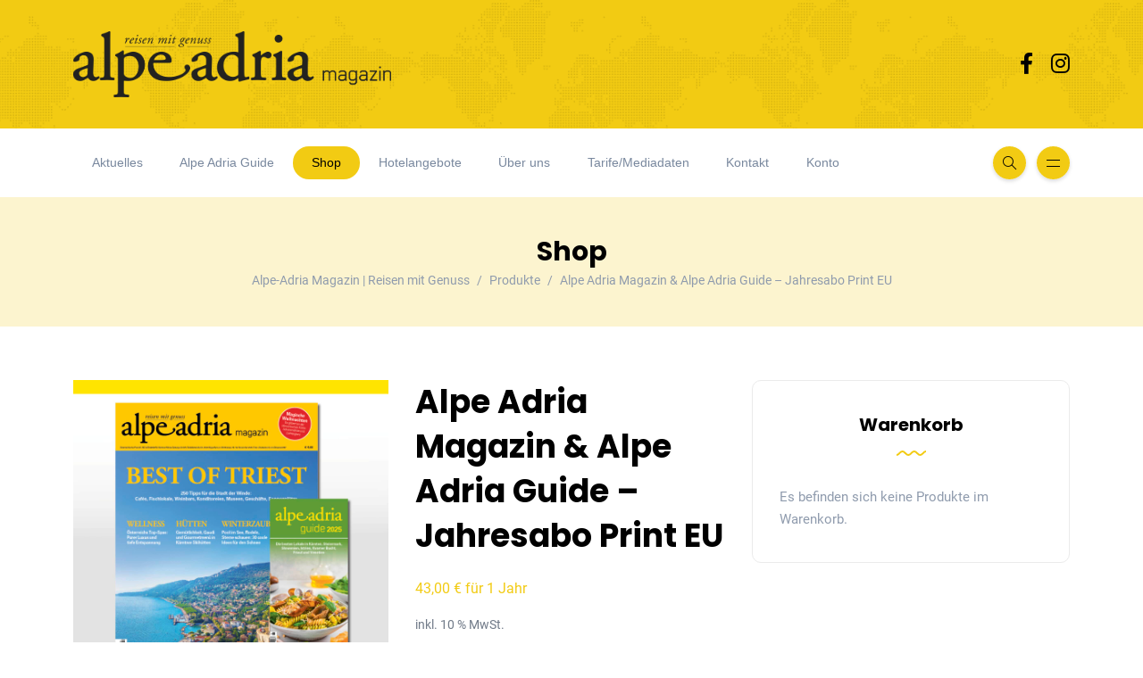

--- FILE ---
content_type: text/html; charset=UTF-8
request_url: https://alpe-adria-magazin.at/product/alpe-adria-magazin-alpe-adria-guide-jahresabo-print-ausserhalb-oesterreich/
body_size: 71964
content:
<!DOCTYPE html>
<html lang="de-AT" prefix="og: https://ogp.me/ns#">
<head>
    <meta charset="UTF-8">
    <meta name="viewport" content="width=device-width, initial-scale=1.0">
    <meta http-equiv="X-UA-Compatible" content="IE=edge">
    <link rel="profile" href="http://gmpg.org/xfn/11"/>
    <link rel="pingback" href="https://alpe-adria-magazin.at/xmlrpc.php"/>
    
<!-- Suchmaschinen-Optimierung durch Rank Math PRO - https://rankmath.com/ -->
<title>Alpe Adria Magazin &amp; Alpe Adria Guide - Jahresabo Print EU | Alpe-Adria Magazin | Reisen mit Genuss</title>
<meta name="description" content="Sie erhalten: 3 Printausgaben des Alpe-Adria-Magazins 1 Printausgaben des Alpe-Adria-Guides &nbsp;"/>
<meta name="robots" content="follow, index, max-snippet:-1, max-video-preview:-1, max-image-preview:large"/>
<link rel="canonical" href="https://alpe-adria-magazin.at/product/alpe-adria-magazin-alpe-adria-guide-jahresabo-print-ausserhalb-oesterreich/" />
<meta property="og:locale" content="de_DE" />
<meta property="og:type" content="product" />
<meta property="og:title" content="Alpe Adria Magazin &amp; Alpe Adria Guide - Jahresabo Print EU | Alpe-Adria Magazin | Reisen mit Genuss" />
<meta property="og:description" content="Sie erhalten: 3 Printausgaben des Alpe-Adria-Magazins 1 Printausgaben des Alpe-Adria-Guides &nbsp;" />
<meta property="og:url" content="https://alpe-adria-magazin.at/product/alpe-adria-magazin-alpe-adria-guide-jahresabo-print-ausserhalb-oesterreich/" />
<meta property="og:site_name" content="Alpe Adria Magazin | Reisen mit Genuss" />
<meta property="og:updated_time" content="2025-11-13T08:22:30+01:00" />
<meta property="og:image" content="https://alpe-adria-magazin.at/wp-content/uploads/2024/06/Bildelement_Abos8-2.jpg" />
<meta property="og:image:secure_url" content="https://alpe-adria-magazin.at/wp-content/uploads/2024/06/Bildelement_Abos8-2.jpg" />
<meta property="og:image:width" content="2000" />
<meta property="og:image:height" content="2000" />
<meta property="og:image:alt" content="Alpe Adria Magazin &amp; Alpe Adria Guide &#8211; Jahresabo Print EU" />
<meta property="og:image:type" content="image/jpeg" />
<meta property="product:price:amount" content="43.00" />
<meta property="product:price:currency" content="EUR" />
<meta property="product:availability" content="instock" />
<meta name="twitter:card" content="summary_large_image" />
<meta name="twitter:title" content="Alpe Adria Magazin &amp; Alpe Adria Guide - Jahresabo Print EU | Alpe-Adria Magazin | Reisen mit Genuss" />
<meta name="twitter:description" content="Sie erhalten: 3 Printausgaben des Alpe-Adria-Magazins 1 Printausgaben des Alpe-Adria-Guides &nbsp;" />
<meta name="twitter:image" content="https://alpe-adria-magazin.at/wp-content/uploads/2024/06/Bildelement_Abos8-2.jpg" />
<meta name="twitter:label1" content="Preis" />
<meta name="twitter:data1" content="43,00&nbsp;&euro;" />
<meta name="twitter:label2" content="Verfügbarkeit" />
<meta name="twitter:data2" content="Vorrätig" />
<script type="application/ld+json" class="rank-math-schema">{"@context":"https://schema.org","@graph":[{"@type":"Place","@id":"https://alpe-adria-magazin.at/#place","address":{"@type":"PostalAddress","streetAddress":"Eiskellerstra\u00dfe 3/2","addressLocality":"Klagenfurt am W\u00f6rthersee","addressRegion":"K\u00e4rnten","postalCode":"9020","addressCountry":"\u00d6sterreich"}},{"@type":["NewsMediaOrganization","Organization"],"@id":"https://alpe-adria-magazin.at/#organization","name":"Alpe Adria Magazin | Reisen mit Genuss","url":"https://alpe-adria-magazin.at","sameAs":["https://www.facebook.com/people/Alpe-Adria-Magazin/100087323223296/?locale=de_DE"],"email":"office@alpe-adria-magazin.at","address":{"@type":"PostalAddress","streetAddress":"Eiskellerstra\u00dfe 3/2","addressLocality":"Klagenfurt am W\u00f6rthersee","addressRegion":"K\u00e4rnten","postalCode":"9020","addressCountry":"\u00d6sterreich"},"logo":{"@type":"ImageObject","@id":"https://alpe-adria-magazin.at/#logo","url":"https://alpe-adria-magazin.at/wp-content/uploads/2023/10/AAM_Logo_NEU.png","contentUrl":"https://alpe-adria-magazin.at/wp-content/uploads/2023/10/AAM_Logo_NEU.png","caption":"Alpe Adria Magazin | Reisen mit Genuss","inLanguage":"de-AT","width":"1781","height":"372"},"contactPoint":[{"@type":"ContactPoint","telephone":"+43 463 47858","contactType":"customer support"}],"location":{"@id":"https://alpe-adria-magazin.at/#place"}},{"@type":"WebSite","@id":"https://alpe-adria-magazin.at/#website","url":"https://alpe-adria-magazin.at","name":"Alpe Adria Magazin | Reisen mit Genuss","alternateName":"Alpe Adria Magazin","publisher":{"@id":"https://alpe-adria-magazin.at/#organization"},"inLanguage":"de-AT"},{"@type":"ImageObject","@id":"https://alpe-adria-magazin.at/wp-content/uploads/2024/06/Bildelement_Abos8-2.jpg","url":"https://alpe-adria-magazin.at/wp-content/uploads/2024/06/Bildelement_Abos8-2.jpg","width":"2000","height":"2000","inLanguage":"de-AT"},{"@type":"ItemPage","@id":"https://alpe-adria-magazin.at/product/alpe-adria-magazin-alpe-adria-guide-jahresabo-print-ausserhalb-oesterreich/#webpage","url":"https://alpe-adria-magazin.at/product/alpe-adria-magazin-alpe-adria-guide-jahresabo-print-ausserhalb-oesterreich/","name":"Alpe Adria Magazin &amp; Alpe Adria Guide - Jahresabo Print EU | Alpe-Adria Magazin | Reisen mit Genuss","datePublished":"2023-05-11T08:52:14+02:00","dateModified":"2025-11-13T08:22:30+01:00","isPartOf":{"@id":"https://alpe-adria-magazin.at/#website"},"primaryImageOfPage":{"@id":"https://alpe-adria-magazin.at/wp-content/uploads/2024/06/Bildelement_Abos8-2.jpg"},"inLanguage":"de-AT"},{"@type":"Product","name":"Alpe Adria Magazin &amp; Alpe Adria Guide - Jahresabo Print EU | Alpe-Adria Magazin | Reisen mit Genuss","description":"Sie erhalten: 3 Printausgaben des Alpe-Adria-Magazins 1 Printausgaben des Alpe-Adria-Guides &nbsp;","category":"Alpe Adria Magazin","mainEntityOfPage":{"@id":"https://alpe-adria-magazin.at/product/alpe-adria-magazin-alpe-adria-guide-jahresabo-print-ausserhalb-oesterreich/#webpage"},"image":[{"@type":"ImageObject","url":"https://alpe-adria-magazin.at/wp-content/uploads/2024/06/Bildelement_Abos8-2.jpg","height":"2000","width":"2000"}],"offers":{"@type":"Offer","price":"43.00","priceCurrency":"EUR","priceValidUntil":"2027-12-31","availability":"http://schema.org/InStock","itemCondition":"NewCondition","url":"https://alpe-adria-magazin.at/product/alpe-adria-magazin-alpe-adria-guide-jahresabo-print-ausserhalb-oesterreich/","seller":{"@type":"Organization","@id":"https://alpe-adria-magazin.at/","name":"Alpe Adria Magazin | Reisen mit Genuss","url":"https://alpe-adria-magazin.at","logo":"https://alpe-adria-magazin.at/wp-content/uploads/2023/10/AAM_Logo_NEU.png"},"priceSpecification":{"price":"43.00","priceCurrency":"EUR","valueAddedTaxIncluded":"true"}},"additionalProperty":[{"@type":"PropertyValue","name":"pa_bestellbeginn","value":"Ab der n\u00e4chsten Ausgabe"}],"@id":"https://alpe-adria-magazin.at/product/alpe-adria-magazin-alpe-adria-guide-jahresabo-print-ausserhalb-oesterreich/#richSnippet"}]}</script>
<!-- /Rank Math WordPress SEO Plugin -->

<link rel='dns-prefetch' href='//challenges.cloudflare.com' />


<link rel="alternate" type="application/rss+xml" title="Alpe-Adria Magazin | Reisen mit Genuss &raquo; Feed" href="https://alpe-adria-magazin.at/feed/" />
<link rel="alternate" type="application/rss+xml" title="Alpe-Adria Magazin | Reisen mit Genuss &raquo; Kommentar-Feed" href="https://alpe-adria-magazin.at/comments/feed/" />
<script consent-skip-blocker="1" data-skip-lazy-load="js-extra"  data-cfasync="false">
(function(w,d){w[d]=w[d]||[];w.gtag=function(){w[d].push(arguments)}})(window,"dataLayer");
</script><style>[consent-id]:not(.rcb-content-blocker):not([consent-transaction-complete]):not([consent-visual-use-parent^="children:"]):not([consent-confirm]){opacity:0!important;}
.rcb-content-blocker+.rcb-content-blocker-children-fallback~*{display:none!important;}</style><link rel="preload" href="https://alpe-adria-magazin.at/wp-content/7d68d257ac1451ee89825d94dbdd98ee/dist/1893953353.js?ver=4da9deaa8edb67e014c200f7fb07caf2" as="script" />
<link rel="preload" href="https://alpe-adria-magazin.at/wp-content/7d68d257ac1451ee89825d94dbdd98ee/dist/1872663946.js?ver=fefcaa1c3eea3a500de03fb37bfd85c1" as="script" />
<link rel="preload" href="https://alpe-adria-magazin.at/wp-content/plugins/real-cookie-banner-pro/public/lib/animate.css/animate.min.css?ver=4.1.1" as="style" />
<script data-cfasync="false" defer src="https://alpe-adria-magazin.at/wp-content/7d68d257ac1451ee89825d94dbdd98ee/dist/1893953353.js?ver=4da9deaa8edb67e014c200f7fb07caf2" id="real-cookie-banner-pro-vendor-real-cookie-banner-pro-banner-js"></script>
<script type="application/json" data-skip-lazy-load="js-extra" data-skip-moving="true" data-no-defer nitro-exclude data-alt-type="application/ld+json" data-dont-merge data-wpmeteor-nooptimize="true" data-cfasync="false" id="ad3fb5909b9a3957537db5554f96068241-js-extra">{"slug":"real-cookie-banner-pro","textDomain":"real-cookie-banner","version":"5.2.12","restUrl":"https:\/\/alpe-adria-magazin.at\/wp-json\/real-cookie-banner\/v1\/","restNamespace":"real-cookie-banner\/v1","restPathObfuscateOffset":"4126fafa11edcb8a","restRoot":"https:\/\/alpe-adria-magazin.at\/wp-json\/","restQuery":{"_v":"5.2.12","_locale":"user"},"restNonce":"208d3efc14","restRecreateNonceEndpoint":"https:\/\/alpe-adria-magazin.at\/wp-admin\/admin-ajax.php?action=rest-nonce","publicUrl":"https:\/\/alpe-adria-magazin.at\/wp-content\/plugins\/real-cookie-banner-pro\/public\/","chunkFolder":"dist","chunksLanguageFolder":"https:\/\/alpe-adria-magazin.at\/wp-content\/languages\/mo-cache\/real-cookie-banner-pro\/","chunks":{"chunk-config-tab-blocker.lite.js":["de_AT-83d48f038e1cf6148175589160cda67e","de_AT-e051c4c51a9ece7608a571f9dada4712","de_AT-24de88ac89ca0a1363889bd3fd6e1c50","de_AT-93ec68381a9f458fbce3acbccd434479"],"chunk-config-tab-blocker.pro.js":["de_AT-ddf5ae983675e7b6eec2afc2d53654a2","de_AT-ad0fc0f9f96d053303b1ede45a238984","de_AT-e516a6866b9a31db231ab92dedaa8b29","de_AT-1aac2e7f59d941d7ed1061d1018d2957"],"chunk-config-tab-consent.lite.js":["de_AT-3823d7521a3fc2857511061e0d660408"],"chunk-config-tab-consent.pro.js":["de_AT-9cb9ecf8c1e8ce14036b5f3a5e19f098"],"chunk-config-tab-cookies.lite.js":["de_AT-1a51b37d0ef409906245c7ed80d76040","de_AT-e051c4c51a9ece7608a571f9dada4712","de_AT-24de88ac89ca0a1363889bd3fd6e1c50"],"chunk-config-tab-cookies.pro.js":["de_AT-572ee75deed92e7a74abba4b86604687","de_AT-ad0fc0f9f96d053303b1ede45a238984","de_AT-e516a6866b9a31db231ab92dedaa8b29"],"chunk-config-tab-dashboard.lite.js":["de_AT-f843c51245ecd2b389746275b3da66b6"],"chunk-config-tab-dashboard.pro.js":["de_AT-ae5ae8f925f0409361cfe395645ac077"],"chunk-config-tab-import.lite.js":["de_AT-66df94240f04843e5a208823e466a850"],"chunk-config-tab-import.pro.js":["de_AT-e5fee6b51986d4ff7a051d6f6a7b076a"],"chunk-config-tab-licensing.lite.js":["de_AT-e01f803e4093b19d6787901b9591b5a6"],"chunk-config-tab-licensing.pro.js":["de_AT-4918ea9704f47c2055904e4104d4ffba"],"chunk-config-tab-scanner.lite.js":["de_AT-b10b39f1099ef599835c729334e38429"],"chunk-config-tab-scanner.pro.js":["de_AT-752a1502ab4f0bebfa2ad50c68ef571f"],"chunk-config-tab-settings.lite.js":["de_AT-37978e0b06b4eb18b16164a2d9c93a2c"],"chunk-config-tab-settings.pro.js":["de_AT-e59d3dcc762e276255c8989fbd1f80e3"],"chunk-config-tab-tcf.lite.js":["de_AT-4f658bdbf0aa370053460bc9e3cd1f69","de_AT-e051c4c51a9ece7608a571f9dada4712","de_AT-93ec68381a9f458fbce3acbccd434479"],"chunk-config-tab-tcf.pro.js":["de_AT-e1e83d5b8a28f1f91f63b9de2a8b181a","de_AT-ad0fc0f9f96d053303b1ede45a238984","de_AT-1aac2e7f59d941d7ed1061d1018d2957"]},"others":{"customizeValuesBanner":"{\"layout\":{\"type\":\"dialog\",\"maxHeightEnabled\":false,\"maxHeight\":740,\"dialogMaxWidth\":530,\"dialogPosition\":\"middleCenter\",\"dialogMargin\":[0,0,0,0],\"bannerPosition\":\"bottom\",\"bannerMaxWidth\":1024,\"dialogBorderRadius\":9,\"borderRadius\":50,\"animationIn\":\"slideInUp\",\"animationInDuration\":500,\"animationInOnlyMobile\":true,\"animationOut\":\"none\",\"animationOutDuration\":500,\"animationOutOnlyMobile\":true,\"overlay\":true,\"overlayBg\":\"#000000\",\"overlayBgAlpha\":38,\"overlayBlur\":4},\"decision\":{\"acceptAll\":\"button\",\"acceptEssentials\":\"button\",\"showCloseIcon\":false,\"acceptIndividual\":\"link\",\"buttonOrder\":\"all,essential,save,individual\",\"showGroups\":false,\"groupsFirstView\":false,\"saveButton\":\"always\"},\"design\":{\"bg\":\"#ffffff\",\"textAlign\":\"center\",\"linkTextDecoration\":\"none\",\"borderWidth\":0,\"borderColor\":\"#ffffff\",\"fontSize\":13,\"fontColor\":\"#2b2b2b\",\"fontInheritFamily\":true,\"fontFamily\":\"Arial, Helvetica, sans-serif\",\"fontWeight\":\"normal\",\"boxShadowEnabled\":true,\"boxShadowOffsetX\":0,\"boxShadowOffsetY\":4,\"boxShadowBlurRadius\":27,\"boxShadowSpreadRadius\":0,\"boxShadowColor\":\"#6b6b6b\",\"boxShadowColorAlpha\":20},\"headerDesign\":{\"inheritBg\":true,\"bg\":\"#f4f4f4\",\"inheritTextAlign\":true,\"textAlign\":\"center\",\"padding\":[20,20,10,20],\"logo\":\"\",\"logoRetina\":\"\",\"logoMaxHeight\":40,\"logoPosition\":\"left\",\"logoMargin\":[5,15,5,15],\"fontSize\":20,\"fontColor\":\"#203656\",\"fontInheritFamily\":true,\"fontFamily\":\"Arial, Helvetica, sans-serif\",\"fontWeight\":\"bold\",\"borderWidth\":0,\"borderColor\":\"#efefef\"},\"bodyDesign\":{\"padding\":[15,20,5,20],\"descriptionInheritFontSize\":true,\"descriptionFontSize\":13,\"dottedGroupsInheritFontSize\":true,\"dottedGroupsFontSize\":13,\"dottedGroupsBulletColor\":\"#000000\",\"teachingsInheritTextAlign\":true,\"teachingsTextAlign\":\"center\",\"teachingsSeparatorActive\":true,\"teachingsSeparatorWidth\":50,\"teachingsSeparatorHeight\":1,\"teachingsSeparatorColor\":\"#203656\",\"teachingsInheritFontSize\":false,\"teachingsFontSize\":12,\"teachingsInheritFontColor\":false,\"teachingsFontColor\":\"#7a7a7a\",\"accordionMargin\":[10,0,5,0],\"accordionPadding\":[5,10,5,10],\"accordionArrowType\":\"outlined\",\"accordionArrowColor\":\"#000000\",\"accordionBg\":\"#ffffff\",\"accordionActiveBg\":\"#f9f9f9\",\"accordionHoverBg\":\"#efefef\",\"accordionBorderWidth\":1,\"accordionBorderColor\":\"#efefef\",\"accordionTitleFontSize\":12,\"accordionTitleFontColor\":\"#2b2b2b\",\"accordionTitleFontWeight\":\"normal\",\"accordionDescriptionMargin\":[5,0,0,0],\"accordionDescriptionFontSize\":12,\"accordionDescriptionFontColor\":\"#828282\",\"accordionDescriptionFontWeight\":\"normal\",\"acceptAllOneRowLayout\":false,\"acceptAllPadding\":[10,10,10,10],\"acceptAllBg\":\"#f2cb13\",\"acceptAllTextAlign\":\"center\",\"acceptAllFontSize\":18,\"acceptAllFontColor\":\"#203656\",\"acceptAllFontWeight\":\"normal\",\"acceptAllBorderWidth\":0,\"acceptAllBorderColor\":\"#000000\",\"acceptAllHoverBg\":\"#203656\",\"acceptAllHoverFontColor\":\"#ffffff\",\"acceptAllHoverBorderColor\":\"#000000\",\"acceptEssentialsUseAcceptAll\":true,\"acceptEssentialsButtonType\":\"\",\"acceptEssentialsPadding\":[10,10,10,10],\"acceptEssentialsBg\":\"#efefef\",\"acceptEssentialsTextAlign\":\"center\",\"acceptEssentialsFontSize\":18,\"acceptEssentialsFontColor\":\"#0a0a0a\",\"acceptEssentialsFontWeight\":\"normal\",\"acceptEssentialsBorderWidth\":0,\"acceptEssentialsBorderColor\":\"#000000\",\"acceptEssentialsHoverBg\":\"#e8e8e8\",\"acceptEssentialsHoverFontColor\":\"#000000\",\"acceptEssentialsHoverBorderColor\":\"#000000\",\"acceptIndividualPadding\":[5,5,5,5],\"acceptIndividualBg\":\"#ffffff\",\"acceptIndividualTextAlign\":\"center\",\"acceptIndividualFontSize\":15,\"acceptIndividualFontColor\":\"#203656\",\"acceptIndividualFontWeight\":\"normal\",\"acceptIndividualBorderWidth\":0,\"acceptIndividualBorderColor\":\"#000000\",\"acceptIndividualHoverBg\":\"#ffffff\",\"acceptIndividualHoverFontColor\":\"#f2cb13\",\"acceptIndividualHoverBorderColor\":\"#000000\"},\"footerDesign\":{\"poweredByLink\":true,\"inheritBg\":true,\"bg\":\"#fcfcfc\",\"inheritTextAlign\":true,\"textAlign\":\"center\",\"padding\":[7,20,11,20],\"fontSize\":14,\"fontColor\":\"#7a7a7a\",\"fontInheritFamily\":true,\"fontFamily\":\"Arial, Helvetica, sans-serif\",\"fontWeight\":\"normal\",\"hoverFontColor\":\"#203656\",\"borderWidth\":1,\"borderColor\":\"#efefef\",\"languageSwitcher\":\"flags\"},\"texts\":{\"headline\":\"Privatsph\\u00e4re-Einstellungen\",\"description\":\"Wir verwenden Cookies und \\u00e4hnliche Technologien auf unserer Website und verarbeiten Ihre personenbezogenen Daten (z.B. IP-Adresse), um z.B. Inhalte und Anzeigen zu personalisieren, Medien von Drittanbietern einzubinden oder Zugriffe auf unsere Website zu analysieren. Die Datenverarbeitung kann auch erst in Folge gesetzter Cookies stattfinden. Wir geben diese Daten an Dritte weiter, die wir in den Privatsph\\u00e4re-Einstellungen benennen.<br \\\/><br \\\/>Die Datenverarbeitung kann mit Ihrer Einwilligung oder auf Basis eines berechtigten Interesses erfolgen, dem Sie in den Privatsph\\u00e4re-Einstellungen widersprechen k\\u00f6nnen. Sie haben das Recht, Ihre Einwilligung nicht zu erteilen und Ihre Einwilligung zu einem sp\\u00e4teren Zeitpunkt zu \\u00e4ndern oder zu widerrufen. Weitere Informationen \\u00fcber die Verwendung Ihrer Daten finden Sie in unserer {{privacyPolicy}}Datenschutzerkl\\u00e4rung{{\\\/privacyPolicy}}.\",\"acceptAll\":\"Alle akzeptieren\",\"acceptEssentials\":\"Weiter ohne Einwilligung\",\"acceptIndividual\":\"Privatsph\\u00e4re-Einstellungen individuell festlegen\",\"poweredBy\":\"1\",\"dataProcessingInUnsafeCountries\":\"Einige Services verarbeiten personenbezogene Daten in unsicheren Drittl\\u00e4ndern. Mit deiner Einwilligung stimmst du auch der Datenverarbeitung gekennzeichneter Services gem\\u00e4\\u00df {{legalBasis}} zu, mit Risiken wie unzureichenden Rechtsmitteln, unbefugtem Zugriff durch Beh\\u00f6rden ohne Information oder Widerspruchsm\\u00f6glichkeit, unbefugter Weitergabe an Dritte und unzureichenden Datensicherheitsma\\u00dfnahmen.\",\"ageNoticeBanner\":\"Sie sind unter {{minAge}} Jahre alt? Dann k\\u00f6nnen Sie nicht in optionale Services einwilligen. Bitten Sie Ihre Eltern oder Erziehungsberechtigten, mit Ihnen in diese Services einzuwilligen.\",\"ageNoticeBlocker\":\"Sie sind unter {{minAge}} Jahre alt? Leider d\\u00fcrfen Sie in diesen Service nicht selbst einwilligen, um diese Inhalte zu sehen. Bitten Sie Ihre Eltern oder Erziehungsberechtigten, in den Service mit Ihnen einzuwilligen!\",\"listServicesNotice\":\"Indem Sie alle Services akzeptieren, erlauben Sie, dass {{services}} geladen werden. Diese sind nach ihrem Zweck in Gruppen {{serviceGroups}} unterteilt (Zugeh\\u00f6rigkeit durch hochgestellte Zahlen gekennzeichnet).\",\"listServicesLegitimateInterestNotice\":\"Au\\u00dferdem werden {{services}} auf der Grundlage eines berechtigten Interesses geladen.\",\"tcfStacksCustomName\":\"Dienste mit verschiedenen Zwecken au\\u00dferhalb des TCF-Standards\",\"tcfStacksCustomDescription\":\"Dienste, die Einwilligungen nicht \\u00fcber den TCF-Standard, sondern \\u00fcber andere Technologien weitergeben. Diese werden je nach ihrem Zweck in mehrere Gruppen unterteilt. Einige von ihnen werden auf der Grundlage eines berechtigten Interesses genutzt (z. B. Bedrohungsabwehr), andere werden nur mit Ihrer Zustimmung genutzt. Einzelheiten zu den einzelnen Gruppen und Zwecken der Dienste finden Sie in den jeweiligen Datenschutzeinstellungen.\",\"consentForwardingExternalHosts\":\"Ihre Einwilligung gilt auch auf {{websites}}.\",\"blockerHeadline\":\"{{name}} aufgrund von Privatsph\\u00e4re-Einstellungen blockiert\",\"blockerLinkShowMissing\":\"Alle Services anzeigen, in die Sie noch einwilligen m\\u00fcssen\",\"blockerLoadButton\":\"Services akzeptieren und Inhalte laden\",\"blockerAcceptInfo\":\"Durch das Laden der blockierten Inhalte werden Ihre Privatsph\\u00e4ren-Einstellungen angepasst. Inhalte von diesem Service werden in Zukunft nicht mehr blockiert.\",\"stickyHistory\":\"Historie der Privatsph\\u00e4re-Einstellungen\",\"stickyRevoke\":\"Einwilligungen widerrufen\",\"stickyRevokeSuccessMessage\":\"Du hast die Einwilligung f\\u00fcr Services mit dessen Cookies und Verarbeitung personenbezogener Daten erfolgreich widerrufen. Die Seite wird jetzt neu geladen!\",\"stickyChange\":\"Privatsph\\u00e4re-Einstellungen \\u00e4ndern\"},\"individualLayout\":{\"inheritDialogMaxWidth\":false,\"dialogMaxWidth\":970,\"inheritBannerMaxWidth\":true,\"bannerMaxWidth\":1980,\"descriptionTextAlign\":\"left\"},\"group\":{\"checkboxBg\":\"#f0f0f0\",\"checkboxBorderWidth\":1,\"checkboxBorderColor\":\"#000000\",\"checkboxActiveColor\":\"#ffffff\",\"checkboxActiveBg\":\"#000000\",\"checkboxActiveBorderColor\":\"#000000\",\"groupInheritBg\":true,\"groupBg\":\"#f4f4f4\",\"groupPadding\":[0,0,10,0],\"groupSpacing\":10,\"groupBorderRadius\":5,\"groupBorderWidth\":0,\"groupBorderColor\":\"#f4f4f4\",\"headlineFontSize\":16,\"headlineFontWeight\":\"normal\",\"headlineFontColor\":\"#2b2b2b\",\"descriptionFontSize\":14,\"descriptionFontColor\":\"#7c7c7c\",\"linkColor\":\"#7c7c7c\",\"linkHoverColor\":\"#2b2b2b\",\"detailsHideLessRelevant\":true},\"saveButton\":{\"useAcceptAll\":true,\"type\":\"button\",\"padding\":[10,10,10,10],\"bg\":\"#efefef\",\"textAlign\":\"center\",\"fontSize\":18,\"fontColor\":\"#0a0a0a\",\"fontWeight\":\"normal\",\"borderWidth\":0,\"borderColor\":\"#000000\",\"hoverBg\":\"#e8e8e8\",\"hoverFontColor\":\"#000000\",\"hoverBorderColor\":\"#000000\"},\"individualTexts\":{\"headline\":\"Individuelle Privatsph\\u00e4re-Pr\\u00e4ferenzen\",\"description\":\"Wir verwenden Cookies und \\u00e4hnliche Technologien auf unserer Website und verarbeiten Ihre personenbezogenen Daten (z.B. IP-Adresse), um z.B. Inhalte und Anzeigen zu personalisieren, Medien von Drittanbietern einzubinden oder Zugriffe auf unsere Website zu analysieren. Die Datenverarbeitung kann auch erst in Folge gesetzter Cookies stattfinden. Wir geben diese Daten an Dritte weiter, die wir in den Privatsph\\u00e4re-Einstellungen benennen.<br \\\/><br \\\/>Die Datenverarbeitung kann mit Ihrer Einwilligung oder auf Basis eines berechtigten Interesses erfolgen, dem Sie in den Privatsph\\u00e4re-Einstellungen widersprechen k\\u00f6nnen. Sie haben das Recht, Ihre Einwilligung nicht zu erteilen und Ihre Einwilligung zu einem sp\\u00e4teren Zeitpunkt zu \\u00e4ndern oder zu widerrufen. Weitere Informationen \\u00fcber die Verwendung Ihrer Daten finden Sie in unserer {{privacyPolicy}}Datenschutzerkl\\u00e4rung{{\\\/privacyPolicy}}.<br \\\/><br \\\/>Nachstehend finden Sie eine \\u00dcbersicht \\u00fcber alle von dieser Website genutzten Services. Sie k\\u00f6nnen detaillierte Informationen zu jedem Service einsehen und diesen einzeln zustimmen oder von Ihrem Widerspruchsrecht Gebrauch machen.\",\"save\":\"Individuelle Auswahl speichern\",\"showMore\":\"Service-Informationen anzeigen\",\"hideMore\":\"Service-Informationen ausblenden\",\"postamble\":\"\"},\"mobile\":{\"enabled\":true,\"maxHeight\":400,\"hideHeader\":false,\"alignment\":\"bottom\",\"scalePercent\":90,\"scalePercentVertical\":-50},\"sticky\":{\"enabled\":true,\"animationsEnabled\":true,\"alignment\":\"left\",\"bubbleBorderRadius\":50,\"icon\":\"fingerprint\",\"iconCustom\":\"\",\"iconCustomRetina\":\"\",\"iconSize\":30,\"iconColor\":\"#ffffff\",\"bubbleMargin\":[10,20,20,20],\"bubblePadding\":15,\"bubbleBg\":\"#f2cb13\",\"bubbleBorderWidth\":0,\"bubbleBorderColor\":\"#10556f\",\"boxShadowEnabled\":true,\"boxShadowOffsetX\":0,\"boxShadowOffsetY\":2,\"boxShadowBlurRadius\":5,\"boxShadowSpreadRadius\":1,\"boxShadowColor\":\"#f2cb13\",\"boxShadowColorAlpha\":40,\"bubbleHoverBg\":\"#ffffff\",\"bubbleHoverBorderColor\":\"#000000\",\"hoverIconColor\":\"#000000\",\"hoverIconCustom\":\"\",\"hoverIconCustomRetina\":\"\",\"menuFontSize\":16,\"menuBorderRadius\":5,\"menuItemSpacing\":10,\"menuItemPadding\":[5,10,5,10]},\"customCss\":{\"css\":\"\",\"antiAdBlocker\":\"y\"}}","isPro":true,"showProHints":false,"proUrl":"https:\/\/devowl.io\/de\/go\/real-cookie-banner?source=rcb-lite","showLiteNotice":false,"frontend":{"groups":"[{\"id\":104,\"name\":\"Essenziell\",\"slug\":\"essenziell\",\"description\":\"Essential Services sind f\\u00fcr die grundlegende Funktionalit\\u00e4t der Website erforderlich. Sie enthalten nur technisch notwendige Services. Diesen Services kann nicht widersprochen werden.\",\"isEssential\":true,\"isDefault\":true,\"items\":[{\"id\":26071,\"name\":\"Stripe\",\"purpose\":\"Stripe ist ein Online-Zahlungsdienst, mit dem in diesem Online-Shop Zahlungen, z.B. per Kreditkarte, durchgef\\u00fchrt werden k\\u00f6nnen. Die Zahlungsdaten werden direkt von Stripe erhoben oder an Stripe \\u00fcbermittelt, aber niemals vom Betreiber des Online-Shops selbst gespeichert. Die Kundendaten werden zum Zweck der Bestellabwicklung mit Stripe geteilt. Es werden Cookies zur Betrugspr\\u00e4vention und -erkennung eingesetzt.\",\"providerContact\":{\"phone\":\"\",\"email\":\"heretohelp@stripe.com\",\"link\":\"https:\\\/\\\/support.stripe.com\\\/\"},\"isProviderCurrentWebsite\":false,\"provider\":\"Stripe Payments Europe, Limited (SPEL), 1 Grand Canal Street Lower, Grand Canal Dock, Dublin, D02 H210, Irland\",\"uniqueName\":\"woocommerce-gateway-stripe\",\"isEmbeddingOnlyExternalResources\":true,\"legalBasis\":\"consent\",\"dataProcessingInCountries\":[\"US\",\"IE\"],\"dataProcessingInCountriesSpecialTreatments\":[\"provider-is-self-certified-trans-atlantic-data-privacy-framework\"],\"technicalDefinitions\":[],\"codeDynamics\":[],\"providerPrivacyPolicyUrl\":\"https:\\\/\\\/stripe.com\\\/en-de\\\/privacy\",\"providerLegalNoticeUrl\":\"https:\\\/\\\/stripe.com\\\/de\\\/legal\\\/imprint\",\"tagManagerOptInEventName\":\"\",\"tagManagerOptOutEventName\":\"\",\"googleConsentModeConsentTypes\":[],\"executePriority\":10,\"codeOptIn\":\"\",\"executeCodeOptInWhenNoTagManagerConsentIsGiven\":false,\"codeOptOut\":\"\",\"executeCodeOptOutWhenNoTagManagerConsentIsGiven\":false,\"deleteTechnicalDefinitionsAfterOptOut\":false,\"codeOnPageLoad\":\"\",\"presetId\":\"woocommerce-gateway-stripe\"},{\"id\":23843,\"name\":\"Stripe\",\"purpose\":\"Stripe ist f\\u00fcr die Zahlungsabwicklung im Webshop notwendig.\",\"providerContact\":{\"phone\":\"\",\"email\":\"\",\"link\":\"\"},\"isProviderCurrentWebsite\":false,\"provider\":\"Stripe Payments Europe, Limited (SPEL), 1 Grand Canal Street Lower, Grand Canal Dock, Dublin, D02 H210, irland\",\"uniqueName\":\"stripe\",\"isEmbeddingOnlyExternalResources\":false,\"legalBasis\":\"consent\",\"dataProcessingInCountries\":[],\"dataProcessingInCountriesSpecialTreatments\":[],\"technicalDefinitions\":[{\"type\":\"http\",\"name\":\"__stripe_sid\",\"host\":\".alpe-adria-magazin.at\",\"duration\":8,\"durationUnit\":\"h\",\"isSessionDuration\":false,\"purpose\":\"\"},{\"type\":\"http\",\"name\":\"__stripe_mid\",\"host\":\".alpe-adria-magazin.at\",\"duration\":1,\"durationUnit\":\"y\",\"isSessionDuration\":false,\"purpose\":\"\"}],\"codeDynamics\":[],\"providerPrivacyPolicyUrl\":\"https:\\\/\\\/stripe.com\\\/de\\\/privacy\",\"providerLegalNoticeUrl\":\"https:\\\/\\\/stripe.com\\\/de\\\/legal\\\/imprint\",\"tagManagerOptInEventName\":\"\",\"tagManagerOptOutEventName\":\"\",\"googleConsentModeConsentTypes\":[],\"executePriority\":10,\"codeOptIn\":\"\",\"executeCodeOptInWhenNoTagManagerConsentIsGiven\":false,\"codeOptOut\":\"\",\"executeCodeOptOutWhenNoTagManagerConsentIsGiven\":false,\"deleteTechnicalDefinitionsAfterOptOut\":false,\"codeOnPageLoad\":\"\",\"presetId\":\"\"},{\"id\":23526,\"name\":\"WooCommerce\",\"purpose\":\"WooCommerce erm\\u00f6glicht das Einbetten von einem E-Commerce-Shopsystem, mit dem du Produkte auf einer Website kaufen kannst. Dies erfordert die Verarbeitung der IP-Adresse und der Metadaten des Nutzers. Cookies oder Cookie-\\u00e4hnliche Technologien k\\u00f6nnen gespeichert und ausgelesen werden. Diese k\\u00f6nnen personenbezogene Daten und technische Daten wie Sitzung-ID, Account-Informationen, Bewertungsdaten, Benutzer-ID, Warenkorb des Benutzers in der Datenbank der Website, zuletzt angesehenen Produkte und verborgene Mitteilungen enthalten. Diese Daten k\\u00f6nnen verwendet werden, um den Download-Prozess f\\u00fcr herunterladbare Produkte zu verfolgen. WooCommerce kann das Einkaufserlebnis personalisieren, indem es z.B. bereits angesehene Produkte erneut anzeigt. Das berechtigte Interesse an der Nutzung dieses Dienstes ist das Angebot von Waren und Produkten in einer digitalen Umgebung.\",\"providerContact\":{\"phone\":\"\",\"email\":\"\",\"link\":\"\"},\"isProviderCurrentWebsite\":true,\"provider\":\"\",\"uniqueName\":\"woocommerce\",\"isEmbeddingOnlyExternalResources\":false,\"legalBasis\":\"legitimate-interest\",\"dataProcessingInCountries\":[],\"dataProcessingInCountriesSpecialTreatments\":[],\"technicalDefinitions\":[{\"type\":\"local\",\"name\":\"wc_cart_hash_*\",\"host\":\"alpe-adria-magazin.at\",\"duration\":0,\"durationUnit\":\"y\",\"isSessionDuration\":false,\"purpose\":\"Sitzungs-ID mit Hash vom Warenkorb, der verwendet wird, um den Inhalt des Warenkorbs zu verfolgen und \\u00c4nderungen im Warenkorb korrekt zu synchronisieren\"},{\"type\":\"http\",\"name\":\"woocommerce_cart_hash\",\"host\":\"alpe-adria-magazin.at\",\"duration\":0,\"durationUnit\":\"y\",\"isSessionDuration\":true,\"purpose\":\"Hash, der den Inhalt des Warenkorbs und den Gesamtbetrag repr\\u00e4sentiert\"},{\"type\":\"http\",\"name\":\"wp_woocommerce_session_*\",\"host\":\"alpe-adria-magazin.at\",\"duration\":2,\"durationUnit\":\"d\",\"isSessionDuration\":false,\"purpose\":\"Sitzungs-ID, und Verfolgung von Warenkorb und anderen Aktivit\\u00e4ten des Nutzers w\\u00e4hrend des Besuchs auf der Website\"},{\"type\":\"http\",\"name\":\"woocommerce_items_in_cart\",\"host\":\"alpe-adria-magazin.at\",\"duration\":0,\"durationUnit\":\"y\",\"isSessionDuration\":true,\"purpose\":\"Markiert, ob etwas im Warenkorb liegt oder nicht\"},{\"type\":\"http\",\"name\":\"wc_cart_hash\",\"host\":\"alpe-adria-magazin.at\",\"duration\":1,\"durationUnit\":\"y\",\"isSessionDuration\":true,\"purpose\":\"Hash vom Warenkorb, der verwendet wird, um den Inhalt des Warenkorbs zu verfolgen und \\u00c4nderungen im Warenkorb korrekt zu synchronisieren\"},{\"type\":\"session\",\"name\":\"wc_fragments_*\",\"host\":\"https:\\\/\\\/alpe-adria-magazin.at\",\"duration\":1,\"durationUnit\":\"y\",\"isSessionDuration\":false,\"purpose\":\"\"},{\"type\":\"local\",\"name\":\"storeApiNonce\",\"host\":\"https:\\\/\\\/alpe-adria-magazin.at\",\"duration\":1,\"durationUnit\":\"y\",\"isSessionDuration\":false,\"purpose\":\"Zeitstempel und Nonce (eine einmalige Zahl) zur Pr\\u00fcfung der Sicherheit bei API-Anfragen, um Angriffe auf die Website zu verhindern\"},{\"type\":\"local\",\"name\":\"wc-blocks_mini_cart_totals\",\"host\":\"https:\\\/\\\/alpe-adria-magazin.at\",\"duration\":1,\"durationUnit\":\"y\",\"isSessionDuration\":false,\"purpose\":\"Gesamtsumme des Warenkorbs f\\u00fcr den Mini-Warenkorb\"},{\"type\":\"session\",\"name\":\"wc_cart_hash_*\",\"host\":\"https:\\\/\\\/alpe-adria-magazin.at\",\"duration\":1,\"durationUnit\":\"y\",\"isSessionDuration\":false,\"purpose\":\"\"},{\"type\":\"http\",\"name\":\"wordpress_logged_in_*\",\"host\":\"alpe-adria-magazin.at\",\"duration\":1,\"durationUnit\":\"y\",\"isSessionDuration\":true,\"purpose\":\"WordPress-Benutzername, ein Zeitstempel, wann Cookie abl\\u00e4uft, ein Authentifizierungstoken zum Schutz des Zugriffs auf den Admin-Bereich und ein Sicherheits-Hash\"},{\"type\":\"http\",\"name\":\"wordpress_sec_*\",\"host\":\"alpe-adria-magazin.at\",\"duration\":1,\"durationUnit\":\"y\",\"isSessionDuration\":true,\"purpose\":\"WordPress-Benutzername, ein Zeitstempel, wann das Cookie abl\\u00e4uft, ein Authentifizierungstoken zum Schutz des Zugriffs auf den Admin-Bereich und ein Sicherheits-Hash\"},{\"type\":\"http\",\"name\":\"comment_author_email_*\",\"host\":\"alpe-adria-magazin.at\",\"duration\":1,\"durationUnit\":\"y\",\"isSessionDuration\":false,\"purpose\":\"E-Mail-Adresse Verfasser der Rezension\"},{\"type\":\"http\",\"name\":\"comment_author_*\",\"host\":\"alpe-adria-magazin.at\",\"duration\":1,\"durationUnit\":\"y\",\"isSessionDuration\":false,\"purpose\":\"Name Verfasser der Rezension\"},{\"type\":\"http\",\"name\":\"sbjs_session\",\"host\":\"alpe-adria-magazin.at\",\"duration\":30,\"durationUnit\":\"m\",\"isSessionDuration\":false,\"purpose\":\"\"},{\"type\":\"http\",\"name\":\"sbjs_udata\",\"host\":\"alpe-adria-magazin.at\",\"duration\":1,\"durationUnit\":\"y\",\"isSessionDuration\":true,\"purpose\":\"\"},{\"type\":\"session\",\"name\":\"wc_cart_created\",\"host\":\"https:\\\/\\\/alpe-adria-magazin.at\",\"duration\":1,\"durationUnit\":\"y\",\"isSessionDuration\":false,\"purpose\":\"Zeitpunkt der Warenkorberstellung, um zu verfolgen, wann der Warenkorb angelegt wurde\"},{\"type\":\"http\",\"name\":\"sbjs_first\",\"host\":\"alpe-adria-magazin.at\",\"duration\":1,\"durationUnit\":\"y\",\"isSessionDuration\":true,\"purpose\":\"\"},{\"type\":\"http\",\"name\":\"sbjs_current\",\"host\":\"alpe-adria-magazin.at\",\"duration\":1,\"durationUnit\":\"y\",\"isSessionDuration\":true,\"purpose\":\"\"},{\"type\":\"http\",\"name\":\"sbjs_first_add\",\"host\":\"alpe-adria-magazin.at\",\"duration\":1,\"durationUnit\":\"y\",\"isSessionDuration\":true,\"purpose\":\"\"},{\"type\":\"http\",\"name\":\"sbjs_current_add\",\"host\":\"alpe-adria-magazin.at\",\"duration\":1,\"durationUnit\":\"y\",\"isSessionDuration\":true,\"purpose\":\"\"},{\"type\":\"http\",\"name\":\"sbjs_migrations\",\"host\":\"alpe-adria-magazin.at\",\"duration\":1,\"durationUnit\":\"y\",\"isSessionDuration\":true,\"purpose\":\"\"},{\"type\":\"http\",\"name\":\"woocommerce_recently_viewed\",\"host\":\"alpe-adria-magazin.at\",\"duration\":1,\"durationUnit\":\"y\",\"isSessionDuration\":true,\"purpose\":\"Zuletzt angesehene Produkte, um dem Nutzer eine Liste der k\\u00fcrzlich angesehenen Artikel anzuzeigen\"},{\"type\":\"http\",\"name\":\"store_notice*\",\"host\":\"alpe-adria-magazin.at\",\"duration\":1,\"durationUnit\":\"y\",\"isSessionDuration\":true,\"purpose\":\"Ob eine Store Ank\\u00fcndigung abgewiesen wurde\"},{\"type\":\"local\",\"name\":\"wc_cart_hash_*\",\"host\":\"at.localhost\",\"duration\":0,\"durationUnit\":\"y\",\"isSessionDuration\":false,\"purpose\":\"\"},{\"type\":\"http\",\"name\":\"woocommerce_cart_hash\",\"host\":\"at.localhost\",\"duration\":0,\"durationUnit\":\"y\",\"isSessionDuration\":true,\"purpose\":\"\"},{\"type\":\"http\",\"name\":\"wp_woocommerce_session_*\",\"host\":\"at.localhost\",\"duration\":2,\"durationUnit\":\"d\",\"isSessionDuration\":false,\"purpose\":\"\"},{\"type\":\"http\",\"name\":\"woocommerce_items_in_cart\",\"host\":\"at.localhost\",\"duration\":0,\"durationUnit\":\"y\",\"isSessionDuration\":true,\"purpose\":\"\"},{\"type\":\"http\",\"name\":\"wc_cart_hash\",\"host\":\"at.localhost\",\"duration\":1,\"durationUnit\":\"y\",\"isSessionDuration\":true,\"purpose\":\"\"},{\"type\":\"http\",\"name\":\"wordpress_logged_in_*\",\"host\":\"at.localhost\",\"duration\":1,\"durationUnit\":\"y\",\"isSessionDuration\":true,\"purpose\":\"\"},{\"type\":\"http\",\"name\":\"wordpress_sec_*\",\"host\":\"at.localhost\",\"duration\":1,\"durationUnit\":\"y\",\"isSessionDuration\":true,\"purpose\":\"\"},{\"type\":\"http\",\"name\":\"comment_author_email_*\",\"host\":\"at.localhost\",\"duration\":1,\"durationUnit\":\"y\",\"isSessionDuration\":false,\"purpose\":\"\"},{\"type\":\"http\",\"name\":\"comment_author_*\",\"host\":\"at.localhost\",\"duration\":1,\"durationUnit\":\"y\",\"isSessionDuration\":false,\"purpose\":\"\"}],\"codeDynamics\":[],\"providerPrivacyPolicyUrl\":\"\",\"providerLegalNoticeUrl\":\"\",\"tagManagerOptInEventName\":\"\",\"tagManagerOptOutEventName\":\"\",\"googleConsentModeConsentTypes\":[],\"executePriority\":10,\"codeOptIn\":\"\",\"executeCodeOptInWhenNoTagManagerConsentIsGiven\":false,\"codeOptOut\":\"\",\"executeCodeOptOutWhenNoTagManagerConsentIsGiven\":false,\"deleteTechnicalDefinitionsAfterOptOut\":false,\"codeOnPageLoad\":\"\",\"presetId\":\"woocommerce\"},{\"id\":1016,\"name\":\"Real Cookie Banner\",\"purpose\":\"Real Cookie Banner bittet Website-Besucher um die Einwilligung zum Setzen von Cookies und zur Verarbeitung personenbezogener Daten. Dazu wird jedem Website-Besucher eine UUID (pseudonyme Identifikation des Nutzers) zugewiesen, die bis zum Ablauf des Cookies zur Speicherung der Einwilligung g\\u00fcltig ist. Cookies werden dazu verwendet, um zu testen, ob Cookies gesetzt werden k\\u00f6nnen, um Referenz auf die dokumentierte Einwilligung zu speichern, um zu speichern, in welche Services aus welchen Service-Gruppen der Besucher eingewilligt hat, und, falls Einwilligung nach dem Transparency &amp; Consent Framework (TCF) eingeholt werden, um die Einwilligungen in TCF Partner, Zwecke, besondere Zwecke, Funktionen und besondere Funktionen zu speichern. Im Rahmen der Darlegungspflicht nach DSGVO wird die erhobene Einwilligung vollumf\\u00e4nglich dokumentiert. Dazu z\\u00e4hlt neben den Services und Service-Gruppen, in welche der Besucher eingewilligt hat, und falls Einwilligung nach dem TCF Standard eingeholt werden, in welche TCF Partner, Zwecke und Funktionen der Besucher eingewilligt hat, alle Einstellungen des Cookie Banners zum Zeitpunkt der Einwilligung als auch die technischen Umst\\u00e4nde (z.B. Gr\\u00f6\\u00dfe des Sichtbereichs bei der Einwilligung) und die Nutzerinteraktionen (z.B. Klick auf Buttons), die zur Einwilligung gef\\u00fchrt haben. Die Einwilligung wird pro Sprache einmal erhoben.\",\"providerContact\":{\"phone\":\"\",\"email\":\"\",\"link\":\"\"},\"isProviderCurrentWebsite\":true,\"provider\":\"Alpe-Adria Magazin | Reisen mit Genuss\",\"uniqueName\":\"\",\"isEmbeddingOnlyExternalResources\":false,\"legalBasis\":\"legal-requirement\",\"dataProcessingInCountries\":[],\"dataProcessingInCountriesSpecialTreatments\":[],\"technicalDefinitions\":[{\"type\":\"http\",\"name\":\"real_cookie_banner*\",\"host\":\".alpe-adria-magazin.at\",\"duration\":365,\"durationUnit\":\"d\",\"isSessionDuration\":false,\"purpose\":\"Eindeutiger Identifikator f\\u00fcr die Einwilligung, aber nicht f\\u00fcr den Website-Besucher. Revisionshash f\\u00fcr die Einstellungen des Cookie-Banners (Texte, Farben, Funktionen, Servicegruppen, Dienste, Content Blocker usw.). IDs f\\u00fcr eingewilligte Services und Service-Gruppen.\"},{\"type\":\"http\",\"name\":\"real_cookie_banner*-tcf\",\"host\":\".alpe-adria-magazin.at\",\"duration\":365,\"durationUnit\":\"d\",\"isSessionDuration\":false,\"purpose\":\"Im Rahmen von TCF gesammelte Einwilligungen, die im TC-String-Format gespeichert werden, einschlie\\u00dflich TCF-Vendoren, -Zwecke, -Sonderzwecke, -Funktionen und -Sonderfunktionen.\"},{\"type\":\"http\",\"name\":\"real_cookie_banner*-gcm\",\"host\":\".alpe-adria-magazin.at\",\"duration\":365,\"durationUnit\":\"d\",\"isSessionDuration\":false,\"purpose\":\"Die im Google Consent Mode gesammelten Einwilligungen in die verschiedenen Einwilligungstypen (Zwecke) werden f\\u00fcr alle mit dem Google Consent Mode kompatiblen Services gespeichert.\"},{\"type\":\"http\",\"name\":\"real_cookie_banner-test\",\"host\":\".alpe-adria-magazin.at\",\"duration\":365,\"durationUnit\":\"d\",\"isSessionDuration\":false,\"purpose\":\"Cookie, der gesetzt wurde, um die Funktionalit\\u00e4t von HTTP-Cookies zu testen. Wird sofort nach dem Test gel\\u00f6scht.\"},{\"type\":\"local\",\"name\":\"real_cookie_banner*\",\"host\":\"https:\\\/\\\/alpe-adria-magazin.at\",\"duration\":1,\"durationUnit\":\"d\",\"isSessionDuration\":false,\"purpose\":\"Eindeutiger Identifikator f\\u00fcr die Einwilligung, aber nicht f\\u00fcr den Website-Besucher. Revisionshash f\\u00fcr die Einstellungen des Cookie-Banners (Texte, Farben, Funktionen, Service-Gruppen, Services, Content Blocker usw.). IDs f\\u00fcr eingewilligte Services und Service-Gruppen. Wird nur solange gespeichert, bis die Einwilligung auf dem Website-Server dokumentiert ist.\"},{\"type\":\"local\",\"name\":\"real_cookie_banner*-tcf\",\"host\":\"https:\\\/\\\/alpe-adria-magazin.at\",\"duration\":1,\"durationUnit\":\"d\",\"isSessionDuration\":false,\"purpose\":\"Im Rahmen von TCF gesammelte Einwilligungen werden im TC-String-Format gespeichert, einschlie\\u00dflich TCF Vendoren, Zwecke, besondere Zwecke, Funktionen und besondere Funktionen. Wird nur solange gespeichert, bis die Einwilligung auf dem Website-Server dokumentiert ist.\"},{\"type\":\"local\",\"name\":\"real_cookie_banner*-gcm\",\"host\":\"https:\\\/\\\/alpe-adria-magazin.at\",\"duration\":1,\"durationUnit\":\"d\",\"isSessionDuration\":false,\"purpose\":\"Im Rahmen des Google Consent Mode erfasste Einwilligungen werden f\\u00fcr alle mit dem Google Consent Mode kompatiblen Services in Einwilligungstypen (Zwecke) gespeichert. Wird nur solange gespeichert, bis die Einwilligung auf dem Website-Server dokumentiert ist.\"},{\"type\":\"local\",\"name\":\"real_cookie_banner-consent-queue*\",\"host\":\"https:\\\/\\\/alpe-adria-magazin.at\",\"duration\":1,\"durationUnit\":\"d\",\"isSessionDuration\":false,\"purpose\":\"Lokale Zwischenspeicherung (Caching) der Auswahl im Cookie-Banner, bis der Server die Einwilligung dokumentiert; Dokumentation periodisch oder bei Seitenwechseln versucht, wenn der Server nicht verf\\u00fcgbar oder \\u00fcberlastet ist.\"}],\"codeDynamics\":[],\"providerPrivacyPolicyUrl\":\"https:\\\/\\\/alpe-adria-magazin.at\\\/datenschutzerklaerung\\\/\",\"providerLegalNoticeUrl\":\"https:\\\/\\\/alpe-adria-magazin.at\\\/impressum\\\/\",\"tagManagerOptInEventName\":\"\",\"tagManagerOptOutEventName\":\"\",\"googleConsentModeConsentTypes\":[],\"executePriority\":10,\"codeOptIn\":\"\",\"executeCodeOptInWhenNoTagManagerConsentIsGiven\":false,\"codeOptOut\":\"\",\"executeCodeOptOutWhenNoTagManagerConsentIsGiven\":false,\"deleteTechnicalDefinitionsAfterOptOut\":false,\"codeOnPageLoad\":\"\",\"presetId\":\"real-cookie-banner\"}]},{\"id\":105,\"name\":\"Funktional\",\"slug\":\"funktional\",\"description\":\"Funktionale Services sind notwendig, um \\u00fcber die wesentliche Funktionalit\\u00e4t hinausgehende Features wie sch\\u00f6nere Schriftarten, Videowiedergabe oder interaktive Web 2.0-Features bereitzustellen. Inhalte von z.B. Videoplattformen und Social Media Plattformen sind standardm\\u00e4\\u00dfig gesperrt und k\\u00f6nnen erlaubt werden. Wenn dem Service zugestimmt wird, werden diese Inhalte automatisch ohne weitere manuelle Einwilligung geladen.\",\"isEssential\":false,\"isDefault\":true,\"items\":[{\"id\":26114,\"name\":\"Cloudflare Turnstile\",\"purpose\":\"Cloudflare Turnstile erm\\u00f6glicht die Integration von technischen Pr\\u00fcfungen, um die Website, z. B. bei der Eingabe von Daten in Online-Formulare, vor b\\u00f6swilligen Website-Besuchern und Bots zu sch\\u00fctzen. Dies erfordert die Verarbeitung der IP-Adresse des Benutzers und Metadaten. \\n\\nDie Daten k\\u00f6nnen verwendet werden, um besuchte Websites zu erfassen, das Betrugsrisiko einer Anfrage oder IP-Adresse zu ermitteln, z. B. durch \\u00dcberpr\\u00fcfung von Listen gef\\u00e4hrlicher IP-Adressen, und sie k\\u00f6nnen zur Verbesserung der Dienste von Cloudflare verwendet werden. Cloudflare stellt personenbezogene Daten Unternehmen zur Verf\\u00fcgung, die Dienstleistungen erbringen, um Cloudflare bei der Bereitstellung von Kundensupport, der Verarbeitung von Kreditkartenzahlungen, der Verwaltung und Kontaktaufnahme mit bestehenden Kunden und Administratoren sowie bei der Bereitstellung von Marketingunterst\\u00fctzung und anderweitig beim Betrieb und der Verbesserung seiner Dienste zu unterst\\u00fctzen. \\n\\nDas berechtigte Interesse an der Nutzung dieses Service besteht darin, die Sicherheit und Performance der Website zu gew\\u00e4hrleisten, vor b\\u00f6swilligen Aktivit\\u00e4ten zu sch\\u00fctzen und die Bereitstellung von Inhalten zu optimieren.\",\"providerContact\":{\"phone\":\"+49 89 26207202\",\"email\":\"privacyquestions@cloudflare.com\",\"link\":\"\"},\"isProviderCurrentWebsite\":false,\"provider\":\"Cloudflare Germany GmbH, Rosental 7, 80331 M\\u00fcnchen, Deutschland\",\"uniqueName\":\"cloudflare-turnstile\",\"isEmbeddingOnlyExternalResources\":true,\"legalBasis\":\"legitimate-interest\",\"dataProcessingInCountries\":[\"US\",\"AF\",\"AL\",\"DZ\",\"AD\",\"AO\",\"AG\",\"AR\",\"AM\",\"AU\",\"AT\",\"AZ\",\"BS\",\"BH\",\"BD\",\"BB\",\"BY\",\"BE\",\"BZ\",\"BJ\",\"BT\",\"BO\",\"BA\",\"BW\",\"BR\",\"BN\",\"BG\",\"BF\",\"BI\",\"KH\",\"CM\",\"CA\",\"CV\",\"CF\",\"TD\",\"CL\",\"CN\",\"CO\",\"KM\",\"CG\",\"CD\",\"CR\",\"HR\",\"CU\",\"CY\",\"CZ\",\"DK\",\"DJ\",\"DM\",\"DO\",\"EC\",\"EG\",\"SV\",\"GQ\",\"ER\",\"EE\",\"ET\",\"FJ\",\"FI\",\"FR\",\"GA\",\"GM\",\"GE\",\"DE\",\"GH\",\"GR\",\"GD\",\"GT\",\"GN\",\"GW\",\"GY\",\"HT\",\"HN\",\"HU\",\"IS\",\"IN\",\"ID\",\"IR\",\"IQ\",\"IE\",\"IL\",\"IT\",\"JM\",\"JP\",\"JO\",\"KZ\",\"KE\",\"KI\",\"KR\",\"KP\",\"KW\",\"KG\",\"LA\",\"LV\",\"LB\",\"LS\",\"LR\",\"LY\",\"LI\",\"LT\",\"LU\",\"MG\",\"MW\",\"MY\",\"MV\",\"ML\",\"MT\",\"MH\",\"MR\",\"MU\",\"MK\",\"MX\",\"FM\",\"MD\",\"MC\",\"MN\",\"ME\",\"MA\",\"MZ\",\"MM\",\"NA\",\"NR\",\"NP\",\"NL\",\"NZ\",\"NI\",\"NE\",\"NG\",\"NO\",\"OM\",\"PK\",\"PW\",\"PA\",\"PG\",\"PY\",\"PE\",\"PH\",\"PL\",\"PT\",\"QA\",\"RO\",\"RU\",\"RW\",\"KN\",\"LC\",\"WS\",\"SM\",\"ST\",\"SA\",\"SN\",\"RS\",\"SC\",\"SL\",\"SG\",\"SK\",\"SI\",\"SB\",\"SO\",\"ZA\",\"ES\",\"LK\",\"SD\",\"SR\",\"SZ\",\"SE\",\"CH\",\"SY\",\"TW\",\"TJ\",\"TZ\",\"TH\",\"TL\",\"TG\",\"TO\",\"TT\",\"TN\",\"TR\",\"TM\",\"TV\",\"UG\",\"UA\",\"AE\",\"GB\",\"UY\",\"UZ\",\"VU\",\"VA\",\"VE\",\"VN\",\"YE\",\"ZM\",\"ZW\"],\"dataProcessingInCountriesSpecialTreatments\":[\"standard-contractual-clauses\",\"provider-is-self-certified-trans-atlantic-data-privacy-framework\"],\"technicalDefinitions\":[],\"codeDynamics\":[],\"providerPrivacyPolicyUrl\":\"https:\\\/\\\/www.cloudflare.com\\\/de-de\\\/privacypolicy\\\/\",\"providerLegalNoticeUrl\":\"https:\\\/\\\/www.cloudflare.com\\\/de-de\\\/impressum-germany\\\/\",\"tagManagerOptInEventName\":\"\",\"tagManagerOptOutEventName\":\"\",\"googleConsentModeConsentTypes\":[],\"executePriority\":10,\"codeOptIn\":\"\",\"executeCodeOptInWhenNoTagManagerConsentIsGiven\":false,\"codeOptOut\":\"\",\"executeCodeOptOutWhenNoTagManagerConsentIsGiven\":false,\"deleteTechnicalDefinitionsAfterOptOut\":false,\"codeOnPageLoad\":\"\",\"presetId\":\"cloudflare-turnstile\"},{\"id\":23945,\"name\":\"Facebook Page Plugin\",\"purpose\":\"Facebook Page Plugin erm\\u00f6glicht das Einbetten von Facebook-Seite in Webseiten, um die Website zu verbessern. Dies erfordert die Verarbeitung der IP-Adresse und der Metadaten des Nutzers. Cookies oder Cookie-\\u00e4hnliche Technologien k\\u00f6nnen gespeichert und ausgelesen werden. Diese k\\u00f6nnen personenbezogene Daten und technische Daten wie Nutzer-IDs. Diese Daten k\\u00f6nnen verwendet werden, um besuchte Websites zu erfassen, detaillierte Statistiken \\u00fcber das Nutzerverhalten zu erstellen und um die Dienste von Meta zu verbessern. Diese Daten k\\u00f6nnen von Meta mit den Daten von Nutzern verkn\\u00fcpft werden, die auf den Websites von Meta (z. B. facebook.com und instagram.com) angemeldet sind. F\\u00fcr einige dieser Zwecke verwendet Meta Informationen \\u00fcber ihre Produkte und die genutzten Ger\\u00e4te. Die Informationen, die sie f\\u00fcr diese Zwecke verwenden, werden automatisch von ihren Systemen verarbeitet. In einigen F\\u00e4llen wird jedoch auch eine manuelle \\u00dcberpr\\u00fcfung vorgenommen, um auf die Nutzer-Daten zuzugreifen und sie zu \\u00fcberpr\\u00fcfen. Meta gibt die gesammelten Informationen weltweit weiter, sowohl intern in ihren B\\u00fcros und Rechenzentren als auch extern an ihre Partner, Messdienstleister, Serviceanbieter und andere Dritte.\",\"providerContact\":{\"phone\":\"\",\"email\":\"support@fb.com\",\"link\":\"\"},\"isProviderCurrentWebsite\":false,\"provider\":\"Meta Platforms Ireland Limited, 4 Grand Canal Square Grand Canal Harbour, Dublin 2, Irland\",\"uniqueName\":\"facebook-page-plugin\",\"isEmbeddingOnlyExternalResources\":false,\"legalBasis\":\"consent\",\"dataProcessingInCountries\":[\"US\",\"IE\",\"SG\",\"DK\",\"SE\"],\"dataProcessingInCountriesSpecialTreatments\":[\"provider-is-self-certified-trans-atlantic-data-privacy-framework\"],\"technicalDefinitions\":[{\"type\":\"http\",\"name\":\"c_user\",\"host\":\".facebook.com\",\"duration\":1,\"durationUnit\":\"y\",\"isSessionDuration\":false,\"purpose\":\"Authentifiziert dich und h\\u00e4lt dich eingeloggt, w\\u00e4hrend du zwischen verschiedenen Seiten navigierst\"},{\"type\":\"http\",\"name\":\"wd\",\"host\":\".facebook.com\",\"duration\":7,\"durationUnit\":\"d\",\"isSessionDuration\":false,\"purpose\":\"Sorgt f\\u00fcr ein optimales Erlebnis auf dem Bildschirm deines Ger\\u00e4ts\"},{\"type\":\"http\",\"name\":\"datr\",\"host\":\".facebook.com\",\"duration\":13,\"durationUnit\":\"mo\",\"isSessionDuration\":false,\"purpose\":\"Identifiziert deinen Browser und hilft bei der Identifizierung von Browsern, die von b\\u00f6swilligen Akteuren verwendet werden, und bei der Verhinderung von Angriffen auf die Cybersicherheit\"},{\"type\":\"http\",\"name\":\"xs\",\"host\":\".facebook.com\",\"duration\":1,\"durationUnit\":\"y\",\"isSessionDuration\":false,\"purpose\":\"Authentifiziert dich und h\\u00e4lt dich eingeloggt, w\\u00e4hrend du zwischen verschiedenen Seiten navigierst\"},{\"type\":\"http\",\"name\":\"sb\",\"host\":\".facebook.com\",\"duration\":13,\"durationUnit\":\"mo\",\"isSessionDuration\":false,\"purpose\":\"Identifiziert deinen Browser auf sichere Weise\"},{\"type\":\"http\",\"name\":\"usida\",\"host\":\".facebook.com\",\"duration\":1,\"durationUnit\":\"y\",\"isSessionDuration\":true,\"purpose\":\"\"}],\"codeDynamics\":[],\"providerPrivacyPolicyUrl\":\"https:\\\/\\\/www.facebook.com\\\/privacy\\\/policy\\\/\",\"providerLegalNoticeUrl\":\"\",\"tagManagerOptInEventName\":\"\",\"tagManagerOptOutEventName\":\"\",\"googleConsentModeConsentTypes\":[],\"executePriority\":10,\"codeOptIn\":\"base64-encoded:[base64]\",\"executeCodeOptInWhenNoTagManagerConsentIsGiven\":false,\"codeOptOut\":\"\",\"executeCodeOptOutWhenNoTagManagerConsentIsGiven\":false,\"deleteTechnicalDefinitionsAfterOptOut\":false,\"codeOnPageLoad\":\"\",\"presetId\":\"facebook-page-plugin\"},{\"id\":23943,\"name\":\"Facebook (Posts und Videos)\",\"purpose\":\"Facebook erm\\u00f6glicht das Einbetten von Inhalten auf Websites, die auf facebook.com ver\\u00f6ffentlicht werden, um die Website mit Videos zu verbessern. Dies erfordert die Verarbeitung der IP-Adresse und der Metadaten des Nutzers. Cookies oder Cookie-\\u00e4hnliche Technologien k\\u00f6nnen gespeichert und ausgelesen werden. Diese k\\u00f6nnen personenbezogene Daten und technische Daten wie Nutzer-IDs, Einstellungen des Videoplayers, Interaktionen mit dem Service und Push-Benachrichtigungen enthalten. Diese Daten k\\u00f6nnen verwendet werden, um besuchte Websites zu erfassen, detaillierte Statistiken \\u00fcber das Nutzerverhalten zu erstellen und um die Dienste von Meta zu verbessern. Sie k\\u00f6nnen auch zur Profilerstellung verwendet werden, z. B. um dir personalisierte Dienste anzubieten, wie Werbung auf der Grundlage deiner Interessen oder Empfehlungen. Diese Daten k\\u00f6nnen von Meta mit den Daten von Nutzern verkn\\u00fcpft werden, die auf den Websites von Meta (z. B. facebook.com und instagram.com) angemeldet sind. F\\u00fcr einige dieser Zwecke verwendet Meta Informationen \\u00fcber ihre Produkte und die genutzten Ger\\u00e4te. Die Informationen, die sie f\\u00fcr diese Zwecke verwenden, werden automatisch von ihren Systemen verarbeitet. In einigen F\\u00e4llen wird jedoch auch eine manuelle \\u00dcberpr\\u00fcfung vorgenommen, um auf die Nutzer-Daten zuzugreifen und sie zu \\u00fcberpr\\u00fcfen. Meta gibt die gesammelten Informationen weltweit weiter, sowohl intern in ihren B\\u00fcros und Rechenzentren als auch extern an ihre Partner, Messdienstleister, Serviceanbieter und andere Dritte.\",\"providerContact\":{\"phone\":\"\",\"email\":\"support@fb.com\",\"link\":\"\"},\"isProviderCurrentWebsite\":false,\"provider\":\"Meta Platforms Ireland Limited, 4 Grand Canal Square Grand Canal Harbour, Dublin 2, Irland\",\"uniqueName\":\"facebook-post\",\"isEmbeddingOnlyExternalResources\":false,\"legalBasis\":\"consent\",\"dataProcessingInCountries\":[\"US\",\"IE\",\"SG\",\"DK\",\"SE\"],\"dataProcessingInCountriesSpecialTreatments\":[\"provider-is-self-certified-trans-atlantic-data-privacy-framework\"],\"technicalDefinitions\":[{\"type\":\"http\",\"name\":\"c_user\",\"host\":\".facebook.com\",\"duration\":1,\"durationUnit\":\"y\",\"isSessionDuration\":false,\"purpose\":\"Authentifiziert dich als ein Faceook-Benutzer und h\\u00e4lt dich eingeloggt, w\\u00e4hrend du zwischen verschiedenen Seiten navigierst\"},{\"type\":\"http\",\"name\":\"fr\",\"host\":\".facebook.com\",\"duration\":3,\"durationUnit\":\"mo\",\"isSessionDuration\":false,\"purpose\":\"\"},{\"type\":\"http\",\"name\":\"wd\",\"host\":\".facebook.com\",\"duration\":7,\"durationUnit\":\"d\",\"isSessionDuration\":false,\"purpose\":\"Dimensionen des Browserfensters, um ein optimales Erlebnis auf dem Bildschirm des Ger\\u00e4ts zu erm\\u00f6glichen\"},{\"type\":\"http\",\"name\":\"presence\",\"host\":\".facebook.com\",\"duration\":0,\"durationUnit\":\"y\",\"isSessionDuration\":true,\"purpose\":\"\"},{\"type\":\"session\",\"name\":\"TabId\",\"host\":\"www.facebook.com\",\"duration\":0,\"durationUnit\":\"y\",\"isSessionDuration\":false,\"purpose\":\"Eindeutige Sitzungs-ID f\\u00fcr einen aktiven Browser-Tab\"},{\"type\":\"local\",\"name\":\"Session\",\"host\":\"www.facebook.com\",\"duration\":0,\"durationUnit\":\"y\",\"isSessionDuration\":false,\"purpose\":\"\"},{\"type\":\"local\",\"name\":\"hb_timestamp\",\"host\":\"www.facebook.com\",\"duration\":0,\"durationUnit\":\"y\",\"isSessionDuration\":false,\"purpose\":\"\"},{\"type\":\"local\",\"name\":\"CacheStorageVersion\",\"host\":\"www.facebook.com\",\"duration\":0,\"durationUnit\":\"y\",\"isSessionDuration\":false,\"purpose\":\"Versionsnummer des Cache-Speichers zur Sicherstellung der Kompatibilit\\u00e4t\"},{\"type\":\"local\",\"name\":\"signal_flush_timestamp\",\"host\":\"www.facebook.com\",\"duration\":0,\"durationUnit\":\"y\",\"isSessionDuration\":false,\"purpose\":\"\"},{\"type\":\"local\",\"name\":\"channel_sub:*\",\"host\":\"www.facebook.com\",\"duration\":0,\"durationUnit\":\"y\",\"isSessionDuration\":false,\"purpose\":\"\"},{\"type\":\"session\",\"name\":\"act\",\"host\":\"www.facebook.com\",\"duration\":0,\"durationUnit\":\"y\",\"isSessionDuration\":false,\"purpose\":\"\"},{\"type\":\"local\",\"name\":\"_cs_marauder_last_session_id\",\"host\":\"www.facebook.com\",\"duration\":0,\"durationUnit\":\"y\",\"isSessionDuration\":false,\"purpose\":\"\"},{\"type\":\"local\",\"name\":\"_cs_marauder_last_event_time\",\"host\":\"www.facebook.com\",\"duration\":0,\"durationUnit\":\"y\",\"isSessionDuration\":false,\"purpose\":\"\"},{\"type\":\"local\",\"name\":\"JewelBase:count-updated\",\"host\":\"www.facebook.com\",\"duration\":0,\"durationUnit\":\"y\",\"isSessionDuration\":false,\"purpose\":\"\"},{\"type\":\"local\",\"name\":\"ps:\",\"host\":\"www.facebook.com\",\"duration\":0,\"durationUnit\":\"y\",\"isSessionDuration\":false,\"purpose\":\"\"},{\"type\":\"local\",\"name\":\"_oz_bandwidthAndTTFBSamples\",\"host\":\"www.facebook.com\",\"duration\":0,\"durationUnit\":\"y\",\"isSessionDuration\":false,\"purpose\":\"\"},{\"type\":\"local\",\"name\":\"_oz_bandwidthEstimate\",\"host\":\"www.facebook.com\",\"duration\":0,\"durationUnit\":\"y\",\"isSessionDuration\":false,\"purpose\":\"\"},{\"type\":\"local\",\"name\":\"banzai:last_storage_flush\",\"host\":\"www.facebook.com\",\"duration\":0,\"durationUnit\":\"y\",\"isSessionDuration\":false,\"purpose\":\"\"},{\"type\":\"http\",\"name\":\"xs\",\"host\":\".facebook.com\",\"duration\":1,\"durationUnit\":\"y\",\"isSessionDuration\":false,\"purpose\":\"Authentifiziert dich als ein Faceook-Benutzer und h\\u00e4lt dich eingeloggt, w\\u00e4hrend du zwischen verschiedenen Seiten navigierst\"},{\"type\":\"http\",\"name\":\"sb\",\"host\":\".facebook.com\",\"duration\":2,\"durationUnit\":\"y\",\"isSessionDuration\":false,\"purpose\":\"Identifiziert deinen Browser\"},{\"type\":\"http\",\"name\":\"datr\",\"host\":\".facebook.com\",\"duration\":13,\"durationUnit\":\"mo\",\"isSessionDuration\":false,\"purpose\":\"Identifiziert deinen Browser und hilft bei der Identifizierung von Browsern, die von b\\u00f6swilligen Akteuren verwendet werden, und bei der Verhinderung von Cybersicherheitsangriffe\"},{\"type\":\"http\",\"name\":\"dpr\",\"host\":\".facebook.com\",\"duration\":7,\"durationUnit\":\"d\",\"isSessionDuration\":false,\"purpose\":\"\"},{\"type\":\"local\",\"name\":\"armadillo_msgr_data_loss_stats\",\"host\":\"www.facebook.com\",\"duration\":1,\"durationUnit\":\"y\",\"isSessionDuration\":false,\"purpose\":\"\"},{\"type\":\"local\",\"name\":\"mw_worker_ready\",\"host\":\"www.facebook.com\",\"duration\":1,\"durationUnit\":\"y\",\"isSessionDuration\":false,\"purpose\":\"\"},{\"type\":\"local\",\"name\":\"armadillo_msgr_mutex\",\"host\":\"www.facebook.com\",\"duration\":1,\"durationUnit\":\"y\",\"isSessionDuration\":false,\"purpose\":\"\"},{\"type\":\"local\",\"name\":\"armadillo_msgr_local_takeover\",\"host\":\"www.facebook.com\",\"duration\":1,\"durationUnit\":\"y\",\"isSessionDuration\":false,\"purpose\":\"\"},{\"type\":\"local\",\"name\":\"falco_queue_immediately*\",\"host\":\"www.facebook.com\",\"duration\":1,\"durationUnit\":\"y\",\"isSessionDuration\":false,\"purpose\":\"\"},{\"type\":\"local\",\"name\":\"falco_queue_critical*\",\"host\":\"www.facebook.com\",\"duration\":1,\"durationUnit\":\"y\",\"isSessionDuration\":false,\"purpose\":\"\"},{\"type\":\"local\",\"name\":\"falco_queue_log*\",\"host\":\"www.facebook.com\",\"duration\":1,\"durationUnit\":\"y\",\"isSessionDuration\":false,\"purpose\":\"\"},{\"type\":\"local\",\"name\":\"_video_bandwidthEstimate\",\"host\":\"www.facebook.com\",\"duration\":1,\"durationUnit\":\"y\",\"isSessionDuration\":false,\"purpose\":\"\"}],\"codeDynamics\":[],\"providerPrivacyPolicyUrl\":\"https:\\\/\\\/www.facebook.com\\\/privacy\\\/policy\\\/\",\"providerLegalNoticeUrl\":\"\",\"tagManagerOptInEventName\":\"\",\"tagManagerOptOutEventName\":\"\",\"googleConsentModeConsentTypes\":[],\"executePriority\":10,\"codeOptIn\":\"base64-encoded:[base64]\",\"executeCodeOptInWhenNoTagManagerConsentIsGiven\":false,\"codeOptOut\":\"\",\"executeCodeOptOutWhenNoTagManagerConsentIsGiven\":false,\"deleteTechnicalDefinitionsAfterOptOut\":false,\"codeOnPageLoad\":\"\",\"presetId\":\"facebook-post\"},{\"id\":23524,\"name\":\"Issuu\",\"purpose\":\"Issuu erm\\u00f6glicht die Einbettung von auf issuu.com ver\\u00f6ffentlichten Inhalten in Webseiten, um die Webseite zu verbessern. Dies erfordert die Verarbeitung der IP-Adresse und der Metadaten des Nutzers. Cookies oder Cookie-\\u00e4hnliche Technologien k\\u00f6nnen gespeichert und ausgelesen werden. Diese k\\u00f6nnen personenbezogene Daten und technische Daten wie Benutzer-IDs, Sitzungs-IDs, Sicherheitstoken, Benutzernamen auf issue.com und Einwilligungen. Diese Daten k\\u00f6nnen verwendet werden, um besuchte Websites und detaillierte Statistiken \\u00fcber das Benutzerverhalten zu sammeln und die Dienste von Issuu zu verbessern. Issuu gibt personenbezogene Daten an Google, YouTube oder andere Drittanbieter weiter, einschlie\\u00dflich Anbieter von Kartenverarbeitungs- und Zahlungsdiensten. Diese Daten k\\u00f6nnen von Issuu mit den Daten von Benutzern verkn\\u00fcpft werden, die auf den Websites von Issuu (z. B. issuu.com) angemeldet sind.\",\"providerContact\":{\"phone\":\"\",\"email\":\"privacy@issuu.com\",\"link\":\"\"},\"isProviderCurrentWebsite\":false,\"provider\":\"Issuu, Inc., 131 Lytton Ave, Palo Alto, CA 94301, USA\",\"uniqueName\":\"issuu\",\"isEmbeddingOnlyExternalResources\":false,\"legalBasis\":\"consent\",\"dataProcessingInCountries\":[\"US\",\"AR\",\"AU\",\"AT\",\"BE\",\"BR\",\"BG\",\"CA\",\"CL\",\"HK\",\"CO\",\"DK\",\"FI\",\"FR\",\"DE\",\"GH\",\"IN\",\"IE\",\"IT\",\"JP\",\"KE\",\"KR\",\"MY\",\"NL\",\"NZ\",\"NO\",\"PE\",\"PH\",\"PT\",\"SG\",\"ZA\",\"ES\",\"SE\",\"TH\",\"AE\",\"GB\"],\"dataProcessingInCountriesSpecialTreatments\":[],\"technicalDefinitions\":[{\"type\":\"http\",\"name\":\"mc\",\"host\":\".quantserve.com\",\"duration\":14,\"durationUnit\":\"mo\",\"isSessionDuration\":false,\"purpose\":\"\"},{\"type\":\"http\",\"name\":\"d\",\"host\":\".quantserve.com\",\"duration\":3,\"durationUnit\":\"mo\",\"isSessionDuration\":false,\"purpose\":\"\"},{\"type\":\"http\",\"name\":\"_vwo_uuid_v2\",\"host\":\".issuu.com\",\"duration\":13,\"durationUnit\":\"mo\",\"isSessionDuration\":false,\"purpose\":\"\"},{\"type\":\"local\",\"name\":\"__qca\",\"host\":\"https:\\\/\\\/e.issuu.com\",\"duration\":1,\"durationUnit\":\"y\",\"isSessionDuration\":false,\"purpose\":\"\"},{\"type\":\"session\",\"name\":\"qcSes\",\"host\":\"https:\\\/\\\/e.issuu.com\",\"duration\":1,\"durationUnit\":\"y\",\"isSessionDuration\":false,\"purpose\":\"\"},{\"type\":\"http\",\"name\":\"CookieConsent\",\"host\":\"issuu.com\",\"duration\":13,\"durationUnit\":\"mo\",\"isSessionDuration\":false,\"purpose\":\"Speichert, ob du auf issuu.com deine Einwilligung in dort eingebundene Services gegeben hast oder nicht\"},{\"type\":\"http\",\"name\":\"CSRF-TOKEN\",\"host\":\".issuu.com\",\"duration\":4,\"durationUnit\":\"d\",\"isSessionDuration\":false,\"purpose\":\"\"},{\"type\":\"http\",\"name\":\"__zlcmid\",\"host\":\".issuu.com\",\"duration\":13,\"durationUnit\":\"mo\",\"isSessionDuration\":false,\"purpose\":\"\"},{\"type\":\"http\",\"name\":\"issuu.termsAccepted\",\"host\":\".issuu.com\",\"duration\":4,\"durationUnit\":\"d\",\"isSessionDuration\":false,\"purpose\":\"Speichert, ob du die Bedingungen auf issuu.com akzeptiert hast oder nicht\"},{\"type\":\"http\",\"name\":\"site.model.loginTimeout\",\"host\":\".issuu.com\",\"duration\":4,\"durationUnit\":\"d\",\"isSessionDuration\":false,\"purpose\":\"\"},{\"type\":\"http\",\"name\":\"site.model.token\",\"host\":\".issuu.com\",\"duration\":4,\"durationUnit\":\"d\",\"isSessionDuration\":false,\"purpose\":\"\"},{\"type\":\"http\",\"name\":\"site.model.username\",\"host\":\".issuu.com\",\"duration\":4,\"durationUnit\":\"d\",\"isSessionDuration\":false,\"purpose\":\"Speichert deinen Benutzernamen auf issuu.com, falls vorhanden\"},{\"type\":\"http\",\"name\":\"iutk\",\"host\":\".issuu.com\",\"duration\":7,\"durationUnit\":\"mo\",\"isSessionDuration\":false,\"purpose\":\"\"}],\"codeDynamics\":[],\"providerPrivacyPolicyUrl\":\"https:\\\/\\\/issuu.com\\\/legal\\\/privacy\",\"providerLegalNoticeUrl\":\"\",\"tagManagerOptInEventName\":\"\",\"tagManagerOptOutEventName\":\"\",\"googleConsentModeConsentTypes\":[],\"executePriority\":10,\"codeOptIn\":\"\",\"executeCodeOptInWhenNoTagManagerConsentIsGiven\":false,\"codeOptOut\":\"\",\"executeCodeOptOutWhenNoTagManagerConsentIsGiven\":false,\"deleteTechnicalDefinitionsAfterOptOut\":false,\"codeOnPageLoad\":\"\",\"presetId\":\"issuu\"}]},{\"id\":106,\"name\":\"Statistiken\",\"slug\":\"statistiken\",\"description\":\"Statistik-Services werden ben\\u00f6tigt, um pseudonymisierte Daten \\u00fcber die Besucher der Website zu sammeln. Die Daten erm\\u00f6glichen es uns, die Besucher besser zu verstehen und die Webseite zu optimieren.\",\"isEssential\":false,\"isDefault\":true,\"items\":[{\"id\":25634,\"name\":\"Woocommerce Bestellungszuordnung\",\"purpose\":\"WooCommerce Bestellungszuordnung hilft uns zu sehen, welche unserer Marketingma\\u00dfnahmen und Kan\\u00e4le zu deinem Kauf auf unserer Website gef\\u00fchrt haben. Dies erfordert die Verarbeitung der IP-Adresse und der Metadaten des Nutzers. Cookies oder Cookie-\\u00e4hnliche Technologien k\\u00f6nnen gespeichert und ausgelesen werden. Diese k\\u00f6nnen personenbezogene Daten und technische Daten wie die verweisende Quelle, UTM-Parameter, den Ger\\u00e4tetyp (z.B. Desktop, Tablet oder Handy) und die Seitenaufrufe der Sitzung enthalten. Die Informationen zur Zuordnung von Bestellungen werden vor\\u00fcbergehend mithilfe von Cookies in den Browsern der Besucher gespeichert. Erst im Falle einer Bestellung werden diese Daten ausgelesen und auf dem Server als Bestell-Metadaten gespeichert. Die Cookies in den Browsern der Besucher laufen nach jeder Sitzung ab. Die Bestellungszuordnungsfunktion von WooCommerce ist nicht geeignet, um Besucher \\u00fcber mehrere Sitzungen hinweg zu verfolgen oder verhaltensbezogene Besucherprofile zu erstellen. Die Nachverfolgung von Bestellungen ist eine Funktion f\\u00fcr Shop-Betreiber, die sich Klarheit \\u00fcber die Marketingaktivit\\u00e4ten, Kan\\u00e4le oder Kampagnen verschaffen wollen, die zu Bestellungen in ihren Online-Shops f\\u00fchren. Sie erm\\u00f6glicht es dem Website-Besitzer, Bestellungen den Traffic-Quellen zuzuordnen, was ein Verst\\u00e4ndnis f\\u00fcr die Effektivit\\u00e4t verschiedener Marketing-Bem\\u00fchungen erm\\u00f6glicht, und es kann festgestellt werden, was einen Kunden zum Kauf im Shop veranlasst hat und woher der Kunde kam.\",\"providerContact\":{\"phone\":\"\",\"email\":\"\",\"link\":\"\"},\"isProviderCurrentWebsite\":true,\"provider\":\"\",\"uniqueName\":\"woocommerce-order-attribution\",\"isEmbeddingOnlyExternalResources\":false,\"legalBasis\":\"consent\",\"dataProcessingInCountries\":[],\"dataProcessingInCountriesSpecialTreatments\":[],\"technicalDefinitions\":[{\"type\":\"http\",\"name\":\"sbjs_session\",\"host\":\"alpe-adria-magazin.at\",\"duration\":30,\"durationUnit\":\"m\",\"isSessionDuration\":false,\"purpose\":\"Anzahl der Seitenaufrufe in dieser Sitzung und den aktuellen Seitenpfad\"},{\"type\":\"http\",\"name\":\"sbjs_udata\",\"host\":\"alpe-adria-magazin.at\",\"duration\":1,\"durationUnit\":\"y\",\"isSessionDuration\":true,\"purpose\":\"Benutzer-Agenten des Besuchers, die IP des Besuchers, den Browser und den Ger\\u00e4tetyp\"},{\"type\":\"http\",\"name\":\"sbjs_first\",\"host\":\"alpe-adria-magazin.at\",\"duration\":1,\"durationUnit\":\"y\",\"isSessionDuration\":true,\"purpose\":\"Informationen \\u00fcber die Herkunft f\\u00fcr den ersten Besuch des Besuchers im Shop (nur anwendbar, wenn der Besucher zur\\u00fcckkehrt, bevor die Sitzung abl\\u00e4uft)\"},{\"type\":\"http\",\"name\":\"sbjs_current\",\"host\":\"alpe-adria-magazin.at\",\"duration\":1,\"durationUnit\":\"y\",\"isSessionDuration\":true,\"purpose\":\"Informationen \\u00fcber die Herkunft des Verkehrs f\\u00fcr den aktuellen Besuch des Besuchers im Shop\"},{\"type\":\"http\",\"name\":\"sbjs_first_add\",\"host\":\"alpe-adria-magazin.at\",\"duration\":1,\"durationUnit\":\"y\",\"isSessionDuration\":true,\"purpose\":\"Zeitstempel, die verweisende URL und die Einstiegsseite f\\u00fcr den ersten Besuch des Besuchers im Shop (nur anwendbar, wenn der Besucher zur\\u00fcckkehrt, bevor die Sitzung abl\\u00e4uft)\"},{\"type\":\"http\",\"name\":\"sbjs_current_add\",\"host\":\"alpe-adria-magazin.at\",\"duration\":1,\"durationUnit\":\"y\",\"isSessionDuration\":true,\"purpose\":\"Zeitstempel, die verweisende URL und die Einstiegsseite f\\u00fcr den aktuellen Besuch des Besuchers in Ihrem Shop\"},{\"type\":\"http\",\"name\":\"sbjs_migrations\",\"host\":\"alpe-adria-magazin.at\",\"duration\":1,\"durationUnit\":\"y\",\"isSessionDuration\":true,\"purpose\":\"Technische Daten, um bei Migrationen zwischen verschiedenen Versionen der Tracking-Funktion zu helfen\"}],\"codeDynamics\":[],\"providerPrivacyPolicyUrl\":\"\",\"providerLegalNoticeUrl\":\"\",\"tagManagerOptInEventName\":\"\",\"tagManagerOptOutEventName\":\"\",\"googleConsentModeConsentTypes\":[],\"executePriority\":10,\"codeOptIn\":\"\",\"executeCodeOptInWhenNoTagManagerConsentIsGiven\":false,\"codeOptOut\":\"\",\"executeCodeOptOutWhenNoTagManagerConsentIsGiven\":false,\"deleteTechnicalDefinitionsAfterOptOut\":true,\"codeOnPageLoad\":\"\",\"presetId\":\"woocommerce-order-attribution\"},{\"id\":23518,\"name\":\"Google Analytics\",\"purpose\":\"Google Analytics erstellt detaillierte Statistiken \\u00fcber das Nutzerverhalten auf der Website, um Analyseinformationen zu erhalten. Dazu m\\u00fcssen die IP-Adresse eines Nutzers und Metadaten verarbeitet werden, mit denen das Land, die Stadt und die Sprache eines Nutzers bestimmt werden k\\u00f6nnen. Cookies oder Cookie-\\u00e4hnliche Technologien k\\u00f6nnen gespeichert und gelesen werden. Diese k\\u00f6nnen pers\\u00f6nliche Daten und technische Daten wie die Nutzer-ID enthalten, die folgende zus\\u00e4tzliche Informationen liefern k\\u00f6nnen:\\n- Zeitinformationen dar\\u00fcber, wann und wie lange ein Nutzer auf den verschiedenen Seiten der Website war oder ist\\n- Ger\\u00e4tekategorie (Desktop, Handy und Tablet), Plattform (Web, iOS-App oder Android-App), Browser und Bildschirmaufl\\u00f6sung, die ein Nutzer verwendet hat\\n- woher ein Nutzer kam (z. B. Herkunftswebsite, Suchmaschine einschlie\\u00dflich des gesuchten Begriffs, Social Media-Plattform, Newsletter, organisches Video, bezahlte Suche oder Kampagne)\\n- ob ein Nutzer zu einer Zielgruppe geh\\u00f6rt oder nicht\\n- was ein Nutzer auf der Website getan hat und welche Ereignisse durch die Aktionen des Nutzers ausgel\\u00f6st wurden (z. B. Seitenaufrufe, Nutzerengagement, Scrollverhalten, Klicks, hinzugef\\u00fcgte Zahlungsinformationen und benutzerdefinierte Ereignisse wie E-Commerce-Tracking)\\n- Konversionen (z. B. ob ein Nutzer etwas gekauft hat und was gekauft wurde)\\n- Geschlecht, Alter und Interessen, wenn eine Zuordnung m\\u00f6glich ist \\n\\nDiese Daten k\\u00f6nnten von Google auch verwendet werden, um die besuchten Websites zu erfassen und um die Dienste von Google zu verbessern. Sie k\\u00f6nnen \\u00fcber mehrere Domains, die von diesem Websitebetreiber betrieben werden, mit anderen Google-Produkten (z. B. Google AdSense, Google Ads, BigQuery, Google Play), die der Websitebetreiber nutzt, verkn\\u00fcpft werden. Sie k\\u00f6nnen von Google auch mit den Daten von Nutzern verkn\\u00fcpft werden, die auf den Websites von Google (z. B. google.com) eingeloggt sind. Google gibt personenbezogene Daten an seine verbundenen Unternehmen und andere vertrauensw\\u00fcrdige Unternehmen oder Personen weiter, die diese Daten auf der Grundlage der Anweisungen von Google und in \\u00dcbereinstimmung mit den Datenschutzbestimmungen von Google f\\u00fcr sie verarbeiten. Sie k\\u00f6nnen auch zur Profilerstellung durch den Website-Betreiber und Google verwendet werden, z. B. um einem Nutzer personalisierte Dienste anzubieten, wie z. B. Anzeigen, die auf den Interessen oder Empfehlungen eines Nutzers basieren.\",\"providerContact\":{\"phone\":\"+353 1 543 1000\",\"email\":\"dpo-google@google.com\",\"link\":\"https:\\\/\\\/support.google.com\\\/\"},\"isProviderCurrentWebsite\":false,\"provider\":\"Google Ireland Limited, Gordon House, Barrow Street, Dublin 4, Irland\",\"uniqueName\":\"google-analytics-analytics-4\",\"isEmbeddingOnlyExternalResources\":false,\"legalBasis\":\"consent\",\"dataProcessingInCountries\":[\"US\",\"IE\",\"AU\",\"BE\",\"BR\",\"CA\",\"CL\",\"FI\",\"FR\",\"DE\",\"HK\",\"IN\",\"ID\",\"IL\",\"IT\",\"JP\",\"KR\",\"NL\",\"PL\",\"QA\",\"SG\",\"ES\",\"CH\",\"TW\",\"GB\"],\"dataProcessingInCountriesSpecialTreatments\":[\"standard-contractual-clauses\",\"provider-is-self-certified-trans-atlantic-data-privacy-framework\"],\"technicalDefinitions\":[{\"type\":\"http\",\"name\":\"_ga\",\"host\":\".alpe-adria-magazin.at\",\"duration\":24,\"durationUnit\":\"mo\",\"isSessionDuration\":false,\"purpose\":\"Benutzer-ID zur Analyse des allgemeinen Benutzerverhaltens auf verschiedenen Websites\"},{\"type\":\"http\",\"name\":\"_ga_*\",\"host\":\".alpe-adria-magazin.at\",\"duration\":24,\"durationUnit\":\"mo\",\"isSessionDuration\":false,\"purpose\":\"Benutzer-ID zur Analyse des Benutzerverhaltens auf dieser Website f\\u00fcr Berichte \\u00fcber die Nutzung der Website\"}],\"codeDynamics\":{\"gaMeasurementId\":\"G-P02VT3Q8SM\"},\"providerPrivacyPolicyUrl\":\"https:\\\/\\\/business.safety.google\\\/intl\\\/de\\\/privacy\\\/\",\"providerLegalNoticeUrl\":\"https:\\\/\\\/www.google.de\\\/contact\\\/impressum.html\",\"tagManagerOptInEventName\":\"\",\"tagManagerOptOutEventName\":\"\",\"googleConsentModeConsentTypes\":[],\"executePriority\":10,\"codeOptIn\":\"base64-encoded:[base64]\",\"executeCodeOptInWhenNoTagManagerConsentIsGiven\":false,\"codeOptOut\":\"\",\"executeCodeOptOutWhenNoTagManagerConsentIsGiven\":false,\"deleteTechnicalDefinitionsAfterOptOut\":true,\"codeOnPageLoad\":\"base64-encoded:PHNjcmlwdD4KKGZ1bmN0aW9uKHcsZCl7d1tkXT13W2RdfHxbXTt3Lmd0YWc9ZnVuY3Rpb24oKXt3W2RdLnB1c2goYXJndW1lbnRzKX19KSh3aW5kb3csImRhdGFMYXllciIpOwo8L3NjcmlwdD4=\",\"presetId\":\"google-analytics-analytics-4\"}]}]","links":[{"id":1122,"label":"Datenschutzerkl\u00e4rung","pageType":"privacyPolicy","isExternalUrl":false,"pageId":575,"url":"https:\/\/alpe-adria-magazin.at\/datenschutzerklaerung\/","hideCookieBanner":true,"isTargetBlank":true},{"id":1124,"label":"Impressum","pageType":"legalNotice","isExternalUrl":false,"pageId":516,"url":"https:\/\/alpe-adria-magazin.at\/impressum\/","hideCookieBanner":true,"isTargetBlank":true}],"websiteOperator":{"address":"K\u00e4rntner Monat Zeitungs-GmbH, Eiskellerstra\u00dfe 3\/2, 9020 Klagenfurt am W\u00f6rthersee","country":"AT","contactEmail":"base64-encoded:b2ZmaWNlQGFscGUtYWRyaWEtbWFnYXppbi5hdA==","contactPhone":"+43 463 4785818","contactFormUrl":"https:\/\/alpe-adria-magazin.at\/kontakt\/"},"blocker":[{"id":26490,"name":"Cloudflare Turnstile","description":"","rules":["*challenges.cloudflare.com\/turnstile*"],"criteria":"services","tcfVendors":[],"tcfPurposes":[],"services":[26114],"isVisual":false,"visualType":"default","visualMediaThumbnail":"0","visualContentType":"","isVisualDarkMode":false,"visualBlur":0,"visualDownloadThumbnail":false,"visualHeroButtonText":"","shouldForceToShowVisual":false,"presetId":"cloudflare-turnstile","visualThumbnail":null},{"id":26115,"name":"Contact Form 7 mit Cloudflare Turnstile","description":"<p>Wir verwenden Cloudflare Turnstile, um unsere Formulare vor Spam zu sch\u00fctzen. Du musst akzeptieren, Cloudflare Turnstile zu laden, um uns eine Nachricht \u00fcber das Formular senden zu k\u00f6nnen. Alternativ kannst du uns von deinem eigenen E-Mail-Client aus eine E-Mail an <a href=\"mailto:office@alpe-adria-magazin.at\" rel=\"noopener noreferrer\" target=\"_blank\">office@alpe-adria-magazin.at<\/a> senden.<\/p>","rules":["div[class*=\"cf7sr-g-turnstile\":visualParent(value=form),confirm(),keepAttributes(value=class)]","div[id^=\"cf-turnstile-cf7-\":visualParent(value=form),confirm(),eval(scope=node&js=turnstile.render(this))]","turnstile.remove(\"#cf-turnstile-cf7","*challenges.cloudflare.com\/turnstile*"],"criteria":"services","tcfVendors":[],"tcfPurposes":[],"services":[26114],"isVisual":true,"visualType":"default","visualMediaThumbnail":"0","visualContentType":"","isVisualDarkMode":false,"visualBlur":0,"visualDownloadThumbnail":false,"visualHeroButtonText":"","shouldForceToShowVisual":false,"presetId":"contact-form-7-with-cloudflare-turnstile","visualThumbnail":null},{"id":25635,"name":"Woocommerce Bestellungszuordnung","description":"","rules":["*wp-content\/plugins\/woocommerce\/assets\/js\/sourcebuster\/sourcebuster*","*wp-content\/plugins\/woocommerce\/assets\/js\/frontend\/order-attribution*"],"criteria":"services","tcfVendors":[],"tcfPurposes":[],"services":[25634],"isVisual":false,"visualType":"default","visualMediaThumbnail":"0","visualContentType":"","isVisualDarkMode":false,"visualBlur":0,"visualDownloadThumbnail":false,"visualHeroButtonText":"","shouldForceToShowVisual":false,"presetId":"woocommerce-order-attribution","visualThumbnail":null},{"id":23946,"name":"Facebook Seiten Plugin","description":"","rules":["*facebook.com\/plugins\/page.php*","*fbcdn.net*","div[class=\"fb-page\"]","div[class*=\"elementor-widget-facebook-page\"]","*connect.facebook.net*"],"criteria":"services","tcfVendors":[],"tcfPurposes":[],"services":[23945],"isVisual":true,"visualType":"hero","visualMediaThumbnail":"0","visualContentType":"feed-text","isVisualDarkMode":false,"visualBlur":0,"visualDownloadThumbnail":true,"visualHeroButtonText":"Inhalt laden","shouldForceToShowVisual":false,"presetId":"facebook-page-plugin","visualThumbnail":{"url":"https:\/\/alpe-adria-magazin.at\/wp-content\/plugins\/real-cookie-banner-pro\/public\/images\/visual-content-blocker\/feed-text-light.svg","width":1000,"height":580,"hide":["overlay"],"titleType":"center"}},{"id":23944,"name":"Facebook (Posts und Videos)","description":"","rules":["*facebook.com\/plugins\/post.php*","*facebook.com\/plugins\/video.php*","*fbcdn.net*","div[class=\"fb-post\"]","*connect.facebook.net*","*\/wp-content\/plugins\/jetpack\/_inc\/build\/facebook-embed*","script[id=\"tec-virtual-fb-sdk-js\"]"],"criteria":"services","tcfVendors":[],"tcfPurposes":[],"services":[23943],"isVisual":true,"visualType":"hero","visualMediaThumbnail":"0","visualContentType":"feed-text","isVisualDarkMode":false,"visualBlur":0,"visualDownloadThumbnail":true,"visualHeroButtonText":"Inhalt laden","shouldForceToShowVisual":false,"presetId":"facebook-post","visualThumbnail":{"url":"https:\/\/alpe-adria-magazin.at\/wp-content\/plugins\/real-cookie-banner-pro\/public\/images\/visual-content-blocker\/feed-text-light.svg","width":1000,"height":580,"hide":["overlay"],"titleType":"center"}},{"id":23525,"name":"Issuu","description":"","rules":["*e.issuu.com*","*issuu.com*"],"criteria":"services","tcfVendors":[],"tcfPurposes":[],"services":[23524],"isVisual":true,"visualType":"default","visualMediaThumbnail":"0","visualContentType":"","isVisualDarkMode":false,"visualBlur":0,"visualDownloadThumbnail":false,"visualHeroButtonText":"","shouldForceToShowVisual":false,"presetId":"issuu","visualThumbnail":null},{"id":23519,"name":"Google Analytics","description":"","rules":["\"G-*\"","'G-*'","gtag(","*google-analytics.com\/analytics.js*","*google-analytics.com\/ga.js*","script[id=\"google_gtagjs\"]","*google-analytics.com\/g\/collect*","*googletagmanager.com\/gtag\/js?*"],"criteria":"services","tcfVendors":[],"tcfPurposes":[1],"services":[23518],"isVisual":false,"visualType":"default","visualMediaThumbnail":"0","visualContentType":"","isVisualDarkMode":false,"visualBlur":0,"visualDownloadThumbnail":false,"visualHeroButtonText":"","shouldForceToShowVisual":false,"presetId":"google-analytics-analytics-4","visualThumbnail":null}],"languageSwitcher":[],"predefinedDataProcessingInSafeCountriesLists":{"GDPR":["AT","BE","BG","HR","CY","CZ","DK","EE","FI","FR","DE","GR","HU","IE","IS","IT","LI","LV","LT","LU","MT","NL","NO","PL","PT","RO","SK","SI","ES","SE"],"DSG":["CH"],"GDPR+DSG":[],"ADEQUACY_EU":["AD","AR","CA","FO","GG","IL","IM","JP","JE","NZ","KR","CH","GB","UY","US"],"ADEQUACY_CH":["DE","AD","AR","AT","BE","BG","CA","CY","HR","DK","ES","EE","FI","FR","GI","GR","GG","HU","IM","FO","IE","IS","IL","IT","JE","LV","LI","LT","LU","MT","MC","NO","NZ","NL","PL","PT","CZ","RO","GB","SK","SI","SE","UY","US"]},"decisionCookieName":"real_cookie_banner-v:3_blog:1_path:a649121","revisionHash":"450fc0a50c2970e6a229d627cf17f913","territorialLegalBasis":["gdpr-eprivacy"],"setCookiesViaManager":"none","isRespectDoNotTrack":false,"failedConsentDocumentationHandling":"essentials","isAcceptAllForBots":true,"isDataProcessingInUnsafeCountries":true,"isAgeNotice":true,"ageNoticeAgeLimit":14,"isListServicesNotice":true,"isBannerLessConsent":false,"isTcf":false,"isGcm":false,"isGcmListPurposes":true,"hasLazyData":false},"anonymousContentUrl":"https:\/\/alpe-adria-magazin.at\/wp-content\/7d68d257ac1451ee89825d94dbdd98ee\/dist\/","anonymousHash":"7d68d257ac1451ee89825d94dbdd98ee","hasDynamicPreDecisions":false,"isLicensed":true,"isDevLicense":false,"multilingualSkipHTMLForTag":"","isCurrentlyInTranslationEditorPreview":false,"defaultLanguage":"","currentLanguage":"","activeLanguages":[],"context":"","iso3166OneAlpha2":{"AF":"Afghanistan","AL":"Albanien","DZ":"Algerien","AS":"Amerikanisch-Samoa","AD":"Andorra","AO":"Angola","AI":"Anguilla","AQ":"Antarktis","AG":"Antigua und Barbuda","AR":"Argentinien","AM":"Armenien","AW":"Aruba","AZ":"Aserbaidschan","AU":"Australien","BS":"Bahamas","BH":"Bahrain","BD":"Bangladesch","BB":"Barbados","BY":"Belarus","BE":"Belgien","BZ":"Belize","BJ":"Benin","BM":"Bermuda","BT":"Bhutan","BO":"Bolivien","BA":"Bosnien und Herzegowina","BW":"Botswana","BV":"Bouvetinsel","BR":"Brasilien","IO":"Britisches Territorium im Indischen Ozean","BN":"Brunei Darussalam","BG":"Bulgarien","BF":"Burkina Faso","BI":"Burundi","CL":"Chile","CN":"China","CK":"Cookinseln","CR":"Costa Rica","CW":"Cura\u00e7ao","DE":"Deutschland","LA":"Die Laotische Demokratische Volksrepublik","DM":"Dominica","DO":"Dominikanische Republik","DJ":"Dschibuti","DK":"D\u00e4nemark","EC":"Ecuador","SV":"El Salvador","ER":"Eritrea","EE":"Estland","FK":"Falklandinseln (Malwinen)","FJ":"Fidschi","FI":"Finnland","FR":"Frankreich","GF":"Franz\u00f6sisch-Guayana","PF":"Franz\u00f6sisch-Polynesien","TF":"Franz\u00f6sische S\u00fcd- und Antarktisgebiete","FO":"F\u00e4r\u00f6er Inseln","FM":"F\u00f6derierte Staaten von Mikronesien","GA":"Gabun","GM":"Gambia","GE":"Georgien","GH":"Ghana","GI":"Gibraltar","GD":"Grenada","GR":"Griechenland","GL":"Gr\u00f6nland","GP":"Guadeloupe","GU":"Guam","GT":"Guatemala","GG":"Guernsey","GN":"Guinea","GW":"Guinea-Bissau","GY":"Guyana","HT":"Haiti","HM":"Heard und die McDonaldinseln","VA":"Heiliger Stuhl (Staat Vatikanstadt)","HN":"Honduras","HK":"Hong Kong","IN":"Indien","ID":"Indonesien","IQ":"Irak","IE":"Irland","IR":"Islamische Republik Iran","IS":"Island","IM":"Isle of Man","IL":"Israel","IT":"Italien","JM":"Jamaika","JP":"Japan","YE":"Jemen","JE":"Jersey","JO":"Jordanien","VG":"Jungferninseln, Britisch","VI":"Jungferninseln, U.S.","KY":"Kaimaninseln","KH":"Kambodscha","CM":"Kamerun","CA":"Kanada","CV":"Kap Verde","BQ":"Karibischen Niederlande","KZ":"Kasachstan","QA":"Katar","KE":"Kenia","KG":"Kirgisistan","KI":"Kiribati","UM":"Kleinere Inselbesitzungen der Vereinigten Staaten","CC":"Kokosinseln","CO":"Kolumbien","KM":"Komoren","CG":"Kongo","CD":"Kongo, Demokratische Republik","KR":"Korea","XK":"Kosovo","HR":"Kroatien","CU":"Kuba","KW":"Kuwait","LS":"Lesotho","LV":"Lettland","LB":"Libanon","LR":"Liberia","LY":"Libysch-Arabische Dschamahirija","LI":"Liechtenstein","LT":"Litauen","LU":"Luxemburg","MO":"Macao","MG":"Madagaskar","MW":"Malawi","MY":"Malaysia","MV":"Malediven","ML":"Mali","MT":"Malta","MA":"Marokko","MH":"Marshallinseln","MQ":"Martinique","MR":"Mauretanien","MU":"Mauritius","YT":"Mayotte","MK":"Mazedonien","MX":"Mexiko","MD":"Moldawien","MC":"Monaco","MN":"Mongolei","ME":"Montenegro","MS":"Montserrat","MZ":"Mosambik","MM":"Myanmar","NA":"Namibia","NR":"Nauru","NP":"Nepal","NC":"Neukaledonien","NZ":"Neuseeland","NI":"Nicaragua","NL":"Niederlande","AN":"Niederl\u00e4ndische Antillen","NE":"Niger","NG":"Nigeria","NU":"Niue","KP":"Nordkorea","NF":"Norfolkinsel","NO":"Norwegen","MP":"N\u00f6rdliche Marianen","OM":"Oman","PK":"Pakistan","PW":"Palau","PS":"Pal\u00e4stinensisches Gebiet, besetzt","PA":"Panama","PG":"Papua-Neuguinea","PY":"Paraguay","PE":"Peru","PH":"Philippinen","PN":"Pitcairn","PL":"Polen","PT":"Portugal","PR":"Puerto Rico","CI":"Republik C\u00f4te d'Ivoire","RW":"Ruanda","RO":"Rum\u00e4nien","RU":"Russische F\u00f6deration","RE":"R\u00e9union","BL":"Saint Barth\u00e9l\u00e9my","PM":"Saint Pierre und Miquelo","SB":"Salomonen","ZM":"Sambia","WS":"Samoa","SM":"San Marino","SH":"Sankt Helena","MF":"Sankt Martin","SA":"Saudi-Arabien","SE":"Schweden","CH":"Schweiz","SN":"Senegal","RS":"Serbien","SC":"Seychellen","SL":"Sierra Leone","ZW":"Simbabwe","SG":"Singapur","SX":"Sint Maarten","SK":"Slowakei","SI":"Slowenien","SO":"Somalia","ES":"Spanien","LK":"Sri Lanka","KN":"St. Kitts und Nevis","LC":"St. Lucia","VC":"St. Vincent und Grenadinen","SD":"Sudan","SR":"Surinam","SJ":"Svalbard und Jan Mayen","SZ":"Swasiland","SY":"Syrische Arabische Republik","ST":"S\u00e3o Tom\u00e9 und Pr\u00edncipe","ZA":"S\u00fcdafrika","GS":"S\u00fcdgeorgien und die S\u00fcdlichen Sandwichinseln","SS":"S\u00fcdsudan","TJ":"Tadschikistan","TW":"Taiwan","TZ":"Tansania","TH":"Thailand","TL":"Timor-Leste","TG":"Togo","TK":"Tokelau","TO":"Tonga","TT":"Trinidad und Tobago","TD":"Tschad","CZ":"Tschechische Republik","TN":"Tunesien","TM":"Turkmenistan","TC":"Turks- und Caicosinseln","TV":"Tuvalu","TR":"T\u00fcrkei","UG":"Uganda","UA":"Ukraine","HU":"Ungarn","UY":"Uruguay","UZ":"Usbekistan","VU":"Vanuatu","VE":"Venezuela","AE":"Vereinigte Arabische Emirate","US":"Vereinigte Staaten","GB":"Vereinigtes K\u00f6nigreich","VN":"Vietnam","WF":"Wallis und Futuna","CX":"Weihnachtsinsel","EH":"Westsahara","CF":"Zentralafrikanische Republik","CY":"Zypern","EG":"\u00c4gypten","GQ":"\u00c4quatorialguinea","ET":"\u00c4thiopien","AX":"\u00c5land Inseln","AT":"\u00d6sterreich"},"visualParentSelectors":{".et_pb_video_box":1,".et_pb_video_slider:has(>.et_pb_slider_carousel %s)":"self",".ast-oembed-container":1,".wpb_video_wrapper":1,".gdlr-core-pbf-background-wrap":1},"isPreventPreDecision":false,"isInvalidateImplicitUserConsent":false,"dependantVisibilityContainers":["[role=\"tabpanel\"]",".eael-tab-content-item",".wpcs_content_inner",".op3-contenttoggleitem-content",".op3-popoverlay-content",".pum-overlay","[data-elementor-type=\"popup\"]",".wp-block-ub-content-toggle-accordion-content-wrap",".w-popup-wrap",".oxy-lightbox_inner[data-inner-content=true]",".oxy-pro-accordion_body",".oxy-tab-content",".kt-accordion-panel",".vc_tta-panel-body",".mfp-hide","div[id^=\"tve_thrive_lightbox_\"]",".brxe-xpromodalnestable",".evcal_eventcard",".divioverlay",".et_pb_toggle_content"],"disableDeduplicateExceptions":[".et_pb_video_slider"],"bannerDesignVersion":12,"bannerI18n":{"showMore":"Mehr anzeigen","hideMore":"Verstecken","showLessRelevantDetails":"Weitere Details anzeigen (%s)","hideLessRelevantDetails":"Weitere Details ausblenden (%s)","other":"Anderes","legalBasis":{"label":"Verwendung auf gesetzlicher Grundlage von","consentPersonalData":"Einwilligung zur Verarbeitung personenbezogener Daten","consentStorage":"Einwilligung zur Speicherung oder zum Zugriff auf Informationen auf der Endeinrichtung des Nutzers","legitimateInterestPersonalData":"Berechtigtes Interesse zur Verarbeitung personenbezogener Daten","legitimateInterestStorage":"Bereitstellung eines ausdr\u00fccklich gew\u00fcnschten digitalen Dienstes zur Speicherung oder zum Zugriff auf Informationen auf der Endeinrichtung des Nutzers","legalRequirementPersonalData":"Erf\u00fcllung einer rechtlichen Verpflichtung zur Verarbeitung personenbezogener Daten"},"territorialLegalBasisArticles":{"gdpr-eprivacy":{"dataProcessingInUnsafeCountries":"Art. 49 Abs. 1 lit. a DSGVO"},"dsg-switzerland":{"dataProcessingInUnsafeCountries":"Art. 17 Abs. 1 lit. a DSG (Schweiz)"}},"legitimateInterest":"Berechtigtes Interesse","consent":"Einwilligung","crawlerLinkAlert":"Wir haben erkannt, dass du ein Crawler\/Bot bist. Nur nat\u00fcrliche Personen d\u00fcrfen in Cookies und die Verarbeitung von personenbezogenen Daten einwilligen. Daher hat der Link f\u00fcr dich keine Funktion.","technicalCookieDefinitions":"Technische Cookie-Definitionen","technicalCookieName":"Technischer Cookie Name","usesCookies":"Verwendete Cookies","cookieRefresh":"Cookie-Erneuerung","usesNonCookieAccess":"Verwendet Cookie-\u00e4hnliche Informationen (LocalStorage, SessionStorage, IndexDB, etc.)","host":"Host","duration":"Dauer","noExpiration":"Kein Ablauf","type":"Typ","purpose":"Zweck","purposes":"Zwecke","description":"Beschreibung","optOut":"Opt-out","optOutDesc":"Cookies kann gesetzt werden, um Widerspruch des beschriebenen Verhaltens zu speichern.","headerTitlePrivacyPolicyHistory":"Privatsph\u00e4re-Einstellungen: Historie","skipToConsentChoices":"Zu Einwilligungsoptionen springen","historyLabel":"Einwilligungen anzeigen vom","historyItemLoadError":"Das Lesen der Zustimmung ist fehlgeschlagen. Bitte versuche es sp\u00e4ter noch einmal!","historySelectNone":"Noch nicht eingewilligt","provider":"Anbieter","providerContactPhone":"Telefon","providerContactEmail":"E-Mail","providerContactLink":"Kontaktformular","providerPrivacyPolicyUrl":"Datenschutzerkl\u00e4rung","providerLegalNoticeUrl":"Impressum","nonStandard":"Nicht standardisierte Datenverarbeitung","nonStandardDesc":"Einige Services setzen Cookies und\/oder verarbeiten personenbezogene Daten, ohne die Standards f\u00fcr die Mitteilung der Einwilligung einzuhalten. Diese Services werden in mehrere Gruppen eingeteilt. Sogenannte \"essenzielle Services\" werden auf Basis eines berechtigten Interesses genutzt und k\u00f6nnen nicht abgew\u00e4hlt werden (ein Widerspruch muss ggf. per E-Mail oder Brief gem\u00e4\u00df der Datenschutzerkl\u00e4rung erfolgen), w\u00e4hrend alle anderen Services nur nach einer Einwilligung genutzt werden.","dataProcessingInThirdCountries":"Datenverarbeitung in Drittl\u00e4ndern","safetyMechanisms":{"label":"Sicherheitsmechanismen f\u00fcr die Daten\u00fcbermittlung","standardContractualClauses":"Standardvertragsklauseln","adequacyDecision":"Angemessenheitsbeschluss","eu":"EU","switzerland":"Schweiz","bindingCorporateRules":"Verbindliche interne Datenschutzvorschriften","contractualGuaranteeSccSubprocessors":"Vertragliche Garantie f\u00fcr Standardvertragsklauseln mit Unterauftragsverarbeitern"},"durationUnit":{"n1":{"s":"Sekunde","m":"Minute","h":"Stunde","d":"Tag","mo":"Monat","y":"Jahr"},"nx":{"s":"Sekunden","m":"Minuten","h":"Stunden","d":"Tage","mo":"Monate","y":"Jahre"}},"close":"Schlie\u00dfen","closeWithoutSaving":"Schlie\u00dfen ohne Speichern","yes":"Ja","no":"Nein","unknown":"Unbekannt","none":"Nichts","noLicense":"Keine Lizenz aktiviert - kein Produktionseinsatz!","devLicense":"Produktlizenz nicht f\u00fcr den Produktionseinsatz!","devLicenseLearnMore":"Mehr erfahren","devLicenseLink":"https:\/\/devowl.io\/de\/wissensdatenbank\/lizenz-installations-typ\/","andSeparator":" und ","deprecated":{"appropriateSafeguard":"Geeignete Garantien","dataProcessingInUnsafeCountries":"Datenverarbeitung in unsicheren Drittl\u00e4ndern","legalRequirement":"Erf\u00fcllung einer rechtlichen Verpflichtung"}},"pageRequestUuid4":"ae2225c35-48d6-49b7-9ac1-b3afa08896b7","pageByIdUrl":"https:\/\/alpe-adria-magazin.at?page_id","pluginUrl":"https:\/\/devowl.io\/wordpress-real-cookie-banner\/"}}</script><script data-skip-lazy-load="js-extra" data-skip-moving="true" data-no-defer nitro-exclude data-alt-type="application/ld+json" data-dont-merge data-wpmeteor-nooptimize="true" data-cfasync="false" id="ad3fb5909b9a3957537db5554f96068242-js-extra">
(()=>{var x=function (a,b){return-1<["codeOptIn","codeOptOut","codeOnPageLoad","contactEmail"].indexOf(a)&&"string"==typeof b&&b.startsWith("base64-encoded:")?window.atob(b.substr(15)):b},t=(e,t)=>new Proxy(e,{get:(e,n)=>{let r=Reflect.get(e,n);return n===t&&"string"==typeof r&&(r=JSON.parse(r,x),Reflect.set(e,n,r)),r}}),n=JSON.parse(document.getElementById("ad3fb5909b9a3957537db5554f96068241-js-extra").innerHTML,x);window.Proxy?n.others.frontend=t(n.others.frontend,"groups"):n.others.frontend.groups=JSON.parse(n.others.frontend.groups,x);window.Proxy?n.others=t(n.others,"customizeValuesBanner"):n.others.customizeValuesBanner=JSON.parse(n.others.customizeValuesBanner,x);;window.realCookieBanner=n;window[Math.random().toString(36)]=n;
})();
</script><script data-cfasync="false" id="real-cookie-banner-pro-banner-js-before">
((a,b)=>{a[b]||(a[b]={unblockSync:()=>undefined},["consentSync"].forEach(c=>a[b][c]=()=>({cookie:null,consentGiven:!1,cookieOptIn:!0})),["consent","consentAll","unblock"].forEach(c=>a[b][c]=(...d)=>new Promise(e=>a.addEventListener(b,()=>{a[b][c](...d).then(e)},{once:!0}))))})(window,"consentApi");
//# sourceURL=real-cookie-banner-pro-banner-js-before
</script>
<script data-cfasync="false" defer src="https://alpe-adria-magazin.at/wp-content/7d68d257ac1451ee89825d94dbdd98ee/dist/1872663946.js?ver=fefcaa1c3eea3a500de03fb37bfd85c1" id="real-cookie-banner-pro-banner-js"></script>
<link skip-rucss rel='stylesheet' id='animate-css-css' href='https://alpe-adria-magazin.at/wp-content/plugins/real-cookie-banner-pro/public/lib/animate.css/animate.min.css?ver=4.1.1' media='all' />
<link rel="alternate" title="oEmbed (JSON)" type="application/json+oembed" href="https://alpe-adria-magazin.at/wp-json/oembed/1.0/embed?url=https%3A%2F%2Falpe-adria-magazin.at%2Fproduct%2Falpe-adria-magazin-alpe-adria-guide-jahresabo-print-ausserhalb-oesterreich%2F" />
<link rel="alternate" title="oEmbed (XML)" type="text/xml+oembed" href="https://alpe-adria-magazin.at/wp-json/oembed/1.0/embed?url=https%3A%2F%2Falpe-adria-magazin.at%2Fproduct%2Falpe-adria-magazin-alpe-adria-guide-jahresabo-print-ausserhalb-oesterreich%2F&#038;format=xml" />
<style id='wp-img-auto-sizes-contain-inline-css'>
img:is([sizes=auto i],[sizes^="auto," i]){contain-intrinsic-size:3000px 1500px}
/*# sourceURL=wp-img-auto-sizes-contain-inline-css */
</style>
<style id='wp-emoji-styles-inline-css'>

	img.wp-smiley, img.emoji {
		display: inline !important;
		border: none !important;
		box-shadow: none !important;
		height: 1em !important;
		width: 1em !important;
		margin: 0 0.07em !important;
		vertical-align: -0.1em !important;
		background: none !important;
		padding: 0 !important;
	}
/*# sourceURL=wp-emoji-styles-inline-css */
</style>
<link rel='stylesheet' id='wp-block-library-css' href='https://alpe-adria-magazin.at/wp-includes/css/dist/block-library/style.min.css?ver=6.9' media='all' />
<style id='wp-block-library-theme-inline-css'>
.wp-block-audio :where(figcaption){color:#555;font-size:13px;text-align:center}.is-dark-theme .wp-block-audio :where(figcaption){color:#ffffffa6}.wp-block-audio{margin:0 0 1em}.wp-block-code{border:1px solid #ccc;border-radius:4px;font-family:Menlo,Consolas,monaco,monospace;padding:.8em 1em}.wp-block-embed :where(figcaption){color:#555;font-size:13px;text-align:center}.is-dark-theme .wp-block-embed :where(figcaption){color:#ffffffa6}.wp-block-embed{margin:0 0 1em}.blocks-gallery-caption{color:#555;font-size:13px;text-align:center}.is-dark-theme .blocks-gallery-caption{color:#ffffffa6}:root :where(.wp-block-image figcaption){color:#555;font-size:13px;text-align:center}.is-dark-theme :root :where(.wp-block-image figcaption){color:#ffffffa6}.wp-block-image{margin:0 0 1em}.wp-block-pullquote{border-bottom:4px solid;border-top:4px solid;color:currentColor;margin-bottom:1.75em}.wp-block-pullquote :where(cite),.wp-block-pullquote :where(footer),.wp-block-pullquote__citation{color:currentColor;font-size:.8125em;font-style:normal;text-transform:uppercase}.wp-block-quote{border-left:.25em solid;margin:0 0 1.75em;padding-left:1em}.wp-block-quote cite,.wp-block-quote footer{color:currentColor;font-size:.8125em;font-style:normal;position:relative}.wp-block-quote:where(.has-text-align-right){border-left:none;border-right:.25em solid;padding-left:0;padding-right:1em}.wp-block-quote:where(.has-text-align-center){border:none;padding-left:0}.wp-block-quote.is-large,.wp-block-quote.is-style-large,.wp-block-quote:where(.is-style-plain){border:none}.wp-block-search .wp-block-search__label{font-weight:700}.wp-block-search__button{border:1px solid #ccc;padding:.375em .625em}:where(.wp-block-group.has-background){padding:1.25em 2.375em}.wp-block-separator.has-css-opacity{opacity:.4}.wp-block-separator{border:none;border-bottom:2px solid;margin-left:auto;margin-right:auto}.wp-block-separator.has-alpha-channel-opacity{opacity:1}.wp-block-separator:not(.is-style-wide):not(.is-style-dots){width:100px}.wp-block-separator.has-background:not(.is-style-dots){border-bottom:none;height:1px}.wp-block-separator.has-background:not(.is-style-wide):not(.is-style-dots){height:2px}.wp-block-table{margin:0 0 1em}.wp-block-table td,.wp-block-table th{word-break:normal}.wp-block-table :where(figcaption){color:#555;font-size:13px;text-align:center}.is-dark-theme .wp-block-table :where(figcaption){color:#ffffffa6}.wp-block-video :where(figcaption){color:#555;font-size:13px;text-align:center}.is-dark-theme .wp-block-video :where(figcaption){color:#ffffffa6}.wp-block-video{margin:0 0 1em}:root :where(.wp-block-template-part.has-background){margin-bottom:0;margin-top:0;padding:1.25em 2.375em}
/*# sourceURL=/wp-includes/css/dist/block-library/theme.min.css */
</style>
<style id='classic-theme-styles-inline-css'>
/*! This file is auto-generated */
.wp-block-button__link{color:#fff;background-color:#32373c;border-radius:9999px;box-shadow:none;text-decoration:none;padding:calc(.667em + 2px) calc(1.333em + 2px);font-size:1.125em}.wp-block-file__button{background:#32373c;color:#fff;text-decoration:none}
/*# sourceURL=/wp-includes/css/classic-themes.min.css */
</style>
<style id='filebird-block-filebird-gallery-style-inline-css'>
ul.filebird-block-filebird-gallery{margin:auto!important;padding:0!important;width:100%}ul.filebird-block-filebird-gallery.layout-grid{display:grid;grid-gap:20px;align-items:stretch;grid-template-columns:repeat(var(--columns),1fr);justify-items:stretch}ul.filebird-block-filebird-gallery.layout-grid li img{border:1px solid #ccc;box-shadow:2px 2px 6px 0 rgba(0,0,0,.3);height:100%;max-width:100%;-o-object-fit:cover;object-fit:cover;width:100%}ul.filebird-block-filebird-gallery.layout-masonry{-moz-column-count:var(--columns);-moz-column-gap:var(--space);column-gap:var(--space);-moz-column-width:var(--min-width);columns:var(--min-width) var(--columns);display:block;overflow:auto}ul.filebird-block-filebird-gallery.layout-masonry li{margin-bottom:var(--space)}ul.filebird-block-filebird-gallery li{list-style:none}ul.filebird-block-filebird-gallery li figure{height:100%;margin:0;padding:0;position:relative;width:100%}ul.filebird-block-filebird-gallery li figure figcaption{background:linear-gradient(0deg,rgba(0,0,0,.7),rgba(0,0,0,.3) 70%,transparent);bottom:0;box-sizing:border-box;color:#fff;font-size:.8em;margin:0;max-height:100%;overflow:auto;padding:3em .77em .7em;position:absolute;text-align:center;width:100%;z-index:2}ul.filebird-block-filebird-gallery li figure figcaption a{color:inherit}

/*# sourceURL=https://alpe-adria-magazin.at/wp-content/plugins/filebird/blocks/filebird-gallery/build/style-index.css */
</style>
<link data-minify="1" rel='stylesheet' id='enr-blocks-integration-css' href='https://alpe-adria-magazin.at/wp-content/cache/min/1/wp-content/plugins/enhancer-for-woocommerce-subscriptions/assets/blocks/frontend/index.css?ver=1769457614' media='all' />
<style id='global-styles-inline-css'>
:root{--wp--preset--aspect-ratio--square: 1;--wp--preset--aspect-ratio--4-3: 4/3;--wp--preset--aspect-ratio--3-4: 3/4;--wp--preset--aspect-ratio--3-2: 3/2;--wp--preset--aspect-ratio--2-3: 2/3;--wp--preset--aspect-ratio--16-9: 16/9;--wp--preset--aspect-ratio--9-16: 9/16;--wp--preset--color--black: #000000;--wp--preset--color--cyan-bluish-gray: #abb8c3;--wp--preset--color--white: #ffffff;--wp--preset--color--pale-pink: #f78da7;--wp--preset--color--vivid-red: #cf2e2e;--wp--preset--color--luminous-vivid-orange: #ff6900;--wp--preset--color--luminous-vivid-amber: #fcb900;--wp--preset--color--light-green-cyan: #7bdcb5;--wp--preset--color--vivid-green-cyan: #00d084;--wp--preset--color--pale-cyan-blue: #8ed1fc;--wp--preset--color--vivid-cyan-blue: #0693e3;--wp--preset--color--vivid-purple: #9b51e0;--wp--preset--gradient--vivid-cyan-blue-to-vivid-purple: linear-gradient(135deg,rgb(6,147,227) 0%,rgb(155,81,224) 100%);--wp--preset--gradient--light-green-cyan-to-vivid-green-cyan: linear-gradient(135deg,rgb(122,220,180) 0%,rgb(0,208,130) 100%);--wp--preset--gradient--luminous-vivid-amber-to-luminous-vivid-orange: linear-gradient(135deg,rgb(252,185,0) 0%,rgb(255,105,0) 100%);--wp--preset--gradient--luminous-vivid-orange-to-vivid-red: linear-gradient(135deg,rgb(255,105,0) 0%,rgb(207,46,46) 100%);--wp--preset--gradient--very-light-gray-to-cyan-bluish-gray: linear-gradient(135deg,rgb(238,238,238) 0%,rgb(169,184,195) 100%);--wp--preset--gradient--cool-to-warm-spectrum: linear-gradient(135deg,rgb(74,234,220) 0%,rgb(151,120,209) 20%,rgb(207,42,186) 40%,rgb(238,44,130) 60%,rgb(251,105,98) 80%,rgb(254,248,76) 100%);--wp--preset--gradient--blush-light-purple: linear-gradient(135deg,rgb(255,206,236) 0%,rgb(152,150,240) 100%);--wp--preset--gradient--blush-bordeaux: linear-gradient(135deg,rgb(254,205,165) 0%,rgb(254,45,45) 50%,rgb(107,0,62) 100%);--wp--preset--gradient--luminous-dusk: linear-gradient(135deg,rgb(255,203,112) 0%,rgb(199,81,192) 50%,rgb(65,88,208) 100%);--wp--preset--gradient--pale-ocean: linear-gradient(135deg,rgb(255,245,203) 0%,rgb(182,227,212) 50%,rgb(51,167,181) 100%);--wp--preset--gradient--electric-grass: linear-gradient(135deg,rgb(202,248,128) 0%,rgb(113,206,126) 100%);--wp--preset--gradient--midnight: linear-gradient(135deg,rgb(2,3,129) 0%,rgb(40,116,252) 100%);--wp--preset--font-size--small: 13px;--wp--preset--font-size--medium: 20px;--wp--preset--font-size--large: 36px;--wp--preset--font-size--x-large: 42px;--wp--preset--spacing--20: 0.44rem;--wp--preset--spacing--30: 0.67rem;--wp--preset--spacing--40: 1rem;--wp--preset--spacing--50: 1.5rem;--wp--preset--spacing--60: 2.25rem;--wp--preset--spacing--70: 3.38rem;--wp--preset--spacing--80: 5.06rem;--wp--preset--shadow--natural: 6px 6px 9px rgba(0, 0, 0, 0.2);--wp--preset--shadow--deep: 12px 12px 50px rgba(0, 0, 0, 0.4);--wp--preset--shadow--sharp: 6px 6px 0px rgba(0, 0, 0, 0.2);--wp--preset--shadow--outlined: 6px 6px 0px -3px rgb(255, 255, 255), 6px 6px rgb(0, 0, 0);--wp--preset--shadow--crisp: 6px 6px 0px rgb(0, 0, 0);}:where(.is-layout-flex){gap: 0.5em;}:where(.is-layout-grid){gap: 0.5em;}body .is-layout-flex{display: flex;}.is-layout-flex{flex-wrap: wrap;align-items: center;}.is-layout-flex > :is(*, div){margin: 0;}body .is-layout-grid{display: grid;}.is-layout-grid > :is(*, div){margin: 0;}:where(.wp-block-columns.is-layout-flex){gap: 2em;}:where(.wp-block-columns.is-layout-grid){gap: 2em;}:where(.wp-block-post-template.is-layout-flex){gap: 1.25em;}:where(.wp-block-post-template.is-layout-grid){gap: 1.25em;}.has-black-color{color: var(--wp--preset--color--black) !important;}.has-cyan-bluish-gray-color{color: var(--wp--preset--color--cyan-bluish-gray) !important;}.has-white-color{color: var(--wp--preset--color--white) !important;}.has-pale-pink-color{color: var(--wp--preset--color--pale-pink) !important;}.has-vivid-red-color{color: var(--wp--preset--color--vivid-red) !important;}.has-luminous-vivid-orange-color{color: var(--wp--preset--color--luminous-vivid-orange) !important;}.has-luminous-vivid-amber-color{color: var(--wp--preset--color--luminous-vivid-amber) !important;}.has-light-green-cyan-color{color: var(--wp--preset--color--light-green-cyan) !important;}.has-vivid-green-cyan-color{color: var(--wp--preset--color--vivid-green-cyan) !important;}.has-pale-cyan-blue-color{color: var(--wp--preset--color--pale-cyan-blue) !important;}.has-vivid-cyan-blue-color{color: var(--wp--preset--color--vivid-cyan-blue) !important;}.has-vivid-purple-color{color: var(--wp--preset--color--vivid-purple) !important;}.has-black-background-color{background-color: var(--wp--preset--color--black) !important;}.has-cyan-bluish-gray-background-color{background-color: var(--wp--preset--color--cyan-bluish-gray) !important;}.has-white-background-color{background-color: var(--wp--preset--color--white) !important;}.has-pale-pink-background-color{background-color: var(--wp--preset--color--pale-pink) !important;}.has-vivid-red-background-color{background-color: var(--wp--preset--color--vivid-red) !important;}.has-luminous-vivid-orange-background-color{background-color: var(--wp--preset--color--luminous-vivid-orange) !important;}.has-luminous-vivid-amber-background-color{background-color: var(--wp--preset--color--luminous-vivid-amber) !important;}.has-light-green-cyan-background-color{background-color: var(--wp--preset--color--light-green-cyan) !important;}.has-vivid-green-cyan-background-color{background-color: var(--wp--preset--color--vivid-green-cyan) !important;}.has-pale-cyan-blue-background-color{background-color: var(--wp--preset--color--pale-cyan-blue) !important;}.has-vivid-cyan-blue-background-color{background-color: var(--wp--preset--color--vivid-cyan-blue) !important;}.has-vivid-purple-background-color{background-color: var(--wp--preset--color--vivid-purple) !important;}.has-black-border-color{border-color: var(--wp--preset--color--black) !important;}.has-cyan-bluish-gray-border-color{border-color: var(--wp--preset--color--cyan-bluish-gray) !important;}.has-white-border-color{border-color: var(--wp--preset--color--white) !important;}.has-pale-pink-border-color{border-color: var(--wp--preset--color--pale-pink) !important;}.has-vivid-red-border-color{border-color: var(--wp--preset--color--vivid-red) !important;}.has-luminous-vivid-orange-border-color{border-color: var(--wp--preset--color--luminous-vivid-orange) !important;}.has-luminous-vivid-amber-border-color{border-color: var(--wp--preset--color--luminous-vivid-amber) !important;}.has-light-green-cyan-border-color{border-color: var(--wp--preset--color--light-green-cyan) !important;}.has-vivid-green-cyan-border-color{border-color: var(--wp--preset--color--vivid-green-cyan) !important;}.has-pale-cyan-blue-border-color{border-color: var(--wp--preset--color--pale-cyan-blue) !important;}.has-vivid-cyan-blue-border-color{border-color: var(--wp--preset--color--vivid-cyan-blue) !important;}.has-vivid-purple-border-color{border-color: var(--wp--preset--color--vivid-purple) !important;}.has-vivid-cyan-blue-to-vivid-purple-gradient-background{background: var(--wp--preset--gradient--vivid-cyan-blue-to-vivid-purple) !important;}.has-light-green-cyan-to-vivid-green-cyan-gradient-background{background: var(--wp--preset--gradient--light-green-cyan-to-vivid-green-cyan) !important;}.has-luminous-vivid-amber-to-luminous-vivid-orange-gradient-background{background: var(--wp--preset--gradient--luminous-vivid-amber-to-luminous-vivid-orange) !important;}.has-luminous-vivid-orange-to-vivid-red-gradient-background{background: var(--wp--preset--gradient--luminous-vivid-orange-to-vivid-red) !important;}.has-very-light-gray-to-cyan-bluish-gray-gradient-background{background: var(--wp--preset--gradient--very-light-gray-to-cyan-bluish-gray) !important;}.has-cool-to-warm-spectrum-gradient-background{background: var(--wp--preset--gradient--cool-to-warm-spectrum) !important;}.has-blush-light-purple-gradient-background{background: var(--wp--preset--gradient--blush-light-purple) !important;}.has-blush-bordeaux-gradient-background{background: var(--wp--preset--gradient--blush-bordeaux) !important;}.has-luminous-dusk-gradient-background{background: var(--wp--preset--gradient--luminous-dusk) !important;}.has-pale-ocean-gradient-background{background: var(--wp--preset--gradient--pale-ocean) !important;}.has-electric-grass-gradient-background{background: var(--wp--preset--gradient--electric-grass) !important;}.has-midnight-gradient-background{background: var(--wp--preset--gradient--midnight) !important;}.has-small-font-size{font-size: var(--wp--preset--font-size--small) !important;}.has-medium-font-size{font-size: var(--wp--preset--font-size--medium) !important;}.has-large-font-size{font-size: var(--wp--preset--font-size--large) !important;}.has-x-large-font-size{font-size: var(--wp--preset--font-size--x-large) !important;}
:where(.wp-block-post-template.is-layout-flex){gap: 1.25em;}:where(.wp-block-post-template.is-layout-grid){gap: 1.25em;}
:where(.wp-block-term-template.is-layout-flex){gap: 1.25em;}:where(.wp-block-term-template.is-layout-grid){gap: 1.25em;}
:where(.wp-block-columns.is-layout-flex){gap: 2em;}:where(.wp-block-columns.is-layout-grid){gap: 2em;}
:root :where(.wp-block-pullquote){font-size: 1.5em;line-height: 1.6;}
/*# sourceURL=global-styles-inline-css */
</style>
<link data-minify="1" rel='stylesheet' id='cleverreach_style-css' href='https://alpe-adria-magazin.at/wp-content/cache/min/1/wp-content/plugins/cleverreach/resources/css/frontend.css?ver=1769457614' media='all' />
<link rel='stylesheet' id='photoswipe-css' href='https://alpe-adria-magazin.at/wp-content/plugins/woocommerce/assets/css/photoswipe/photoswipe.min.css?ver=10.4.3' media='all' />
<link rel='stylesheet' id='photoswipe-default-skin-css' href='https://alpe-adria-magazin.at/wp-content/plugins/woocommerce/assets/css/photoswipe/default-skin/default-skin.min.css?ver=10.4.3' media='all' />
<link data-minify="1" rel='stylesheet' id='woocommerce-layout-css' href='https://alpe-adria-magazin.at/wp-content/cache/min/1/wp-content/plugins/woocommerce/assets/css/woocommerce-layout.css?ver=1769457614' media='all' />
<link data-minify="1" rel='stylesheet' id='woocommerce-smallscreen-css' href='https://alpe-adria-magazin.at/wp-content/cache/min/1/wp-content/plugins/woocommerce/assets/css/woocommerce-smallscreen.css?ver=1769457614' media='only screen and (max-width: 768px)' />
<link data-minify="1" rel='stylesheet' id='woocommerce-general-css' href='https://alpe-adria-magazin.at/wp-content/cache/min/1/wp-content/plugins/woocommerce/assets/css/woocommerce.css?ver=1769457614' media='all' />
<style id='woocommerce-inline-inline-css'>
.woocommerce form .form-row .required { visibility: visible; }
/*# sourceURL=woocommerce-inline-inline-css */
</style>
<link rel='stylesheet' id='cff-css' href='https://alpe-adria-magazin.at/wp-content/plugins/custom-facebook-feed-pro/assets/css/cff-style.min.css?ver=4.7.4' media='all' />
<link rel='stylesheet' id='bootstrap-css' href='https://alpe-adria-magazin.at/wp-content/themes/katen/css/bootstrap.min.css?ver=6.9' media='all' />
<link rel='stylesheet' id='font-awesome-6-css' href='https://alpe-adria-magazin.at/wp-content/themes/katen/css/fontawesome.min.css?ver=6.9' media='all' />
<link data-minify="1" rel='stylesheet' id='font-awesome-brands-css' href='https://alpe-adria-magazin.at/wp-content/cache/min/1/wp-content/themes/katen/css/brands.min.css?ver=1769457614' media='all' />
<link data-minify="1" rel='stylesheet' id='font-awesome-solid-css' href='https://alpe-adria-magazin.at/wp-content/cache/min/1/wp-content/themes/katen/css/solid.min.css?ver=1769457614' media='all' />
<link data-minify="1" rel='stylesheet' id='simple-line-icons-css' href='https://alpe-adria-magazin.at/wp-content/cache/min/1/wp-content/themes/katen/css/simple-line-icons.css?ver=1769457614' media='all' />
<link data-minify="1" rel='stylesheet' id='slick-css' href='https://alpe-adria-magazin.at/wp-content/cache/min/1/wp-content/themes/katen/css/slick.css?ver=1769457614' media='all' />
<link data-minify="1" rel='stylesheet' id='katen-default-style-css' href='https://alpe-adria-magazin.at/wp-content/cache/min/1/wp-content/themes/katen/css/style.css?ver=1769457614' media='all' />
<link rel='stylesheet' id='katen-style-css' href='https://alpe-adria-magazin.at/wp-content/themes/katen/style.css?ver=6.9' media='all' />
<link data-minify="1" rel='stylesheet' id='katen-primary-font-css' href='https://alpe-adria-magazin.at/wp-content/cache/min/1/wp-content/uploads/omgf/katen-primary-font/katen-primary-font.css?ver=1769457614' media='all' />
<link data-minify="1" rel='stylesheet' id='katen-secondary-font-css' href='https://alpe-adria-magazin.at/wp-content/cache/min/1/wp-content/uploads/omgf/katen-secondary-font/katen-secondary-font.css?ver=1769457614' media='all' />
<link data-minify="1" rel='stylesheet' id='wc_stripe_express_checkout_style-css' href='https://alpe-adria-magazin.at/wp-content/cache/min/1/wp-content/plugins/woocommerce-gateway-stripe/build/express-checkout.css?ver=1769457630' media='all' />
<link data-minify="1" rel='stylesheet' id='enr-frontend-css' href='https://alpe-adria-magazin.at/wp-content/cache/min/1/wp-content/plugins/enhancer-for-woocommerce-subscriptions/assets/css/frontend.css?ver=1769457614' media='all' />
<link data-minify="1" rel='stylesheet' id='woocommerce-gzd-layout-css' href='https://alpe-adria-magazin.at/wp-content/cache/min/1/wp-content/plugins/woocommerce-germanized/build/static/layout-styles.css?ver=1769457614' media='all' />
<style id='woocommerce-gzd-layout-inline-css'>
.woocommerce-checkout .shop_table { background-color: #eeeeee; } .product p.deposit-packaging-type { font-size: 1.25em !important; } p.woocommerce-shipping-destination { display: none; }
/*# sourceURL=woocommerce-gzd-layout-inline-css */
</style>
<link rel='stylesheet' id='katen-theme-color-css' href='https://alpe-adria-magazin.at/wp-content/themes/katen/css/custom_script.css?ver=6.9' media='all' />
<style id='katen-theme-color-inline-css'>

            ::selection {
              color: #FFF;
              background: #f2cb13;
              /* WebKit/Blink Browsers */
            }
            
            ::-moz-selection {
              color: #FFF;
              background: #f2cb13;
              /* Gecko Browsers */
            }
            .slick-prev:hover,
            .slick-next:hover
            {
              background: #f2cb13;
            }

            .navbar-nav li .nav-link.active,
            .contact-item .icon,
            .slick-dots li.slick-active button:before,
            .woocommerce ul.products li.product .onsale,
            .woocommerce span.onsale,
            .reading-bar
            {
              background: #f2cb13;
              background: -webkit-linear-gradient(left, #f2cb13 0%, #f2cb13 100%);
              background: linear-gradient(to right, #f2cb13 0%, #f2cb13 100%);
            }

            .post .category-badge,
            .btn-default, .wp-block-search button[type=submit], 
            .widget .searchform input[type=submit], 
            .comment-reply-link, 
            .post-password-form input[type=submit], 
            input[type=submit],
            .nav-pills .nav-link.active, 
            .nav-pills .show > .nav-link,
            .woocommerce #respond input#submit, 
            .woocommerce a.button, 
            .woocommerce button.button, 
            .woocommerce input.button,
            .woocommerce #respond input#submit:hover, 
            .woocommerce a.button:hover, 
            .woocommerce button.button:hover, 
            .woocommerce input.button:hover,
            .woocommerce div.product .woocommerce-tabs ul.tabs li.active
            {
              background: #f2cb13;
              background: -webkit-linear-gradient(left, #f2cb13 0%, #f2cb13 51%, #f2cb13 100%);
              background: linear-gradient(to right, #f2cb13 0%, #f2cb13 51%, #f2cb13 100%);
              background-size: 200% auto;
            }

            .icon-button,
            .page-item .page-numbers.current,
            .page-numbers:hover,
            .comments-pagination .page-numbers.current,
            .page-links li,
            .page-links li:hover,
            .page-links a li:hover,
            .woocommerce nav.woocommerce-pagination ul li a:focus, 
            .woocommerce nav.woocommerce-pagination ul li a:hover, 
            .woocommerce nav.woocommerce-pagination ul li span.current,
            .woocommerce .widget_product_search button.wp-element-button
            {
              background: #f2cb13;
              background: -webkit-linear-gradient(bottom, #f2cb13 0%, #f2cb13 51%, #f2cb13 100%);
              background: linear-gradient(to top, #f2cb13 0%, #f2cb13 51%, #f2cb13 100%);
              background-size: auto 200%;
            }

            .post .post-format,
            .post .post-format-sm,
            .post.post-list-sm .thumb .number,
            .post.post-list-sm.counter:before
            {
              background: #f2cb13;
              background: -webkit-linear-gradient(bottom, #f2cb13 0%, #f2cb13 100%);
              background: linear-gradient(to top, #f2cb13 0%, #f2cb13 100%);
            }

            .book {
              --color: #f2cb13;
            }

            a,
            header.dark .social-icons li a:hover,
            .text-logo .dot,
            .dropdown-item:focus, .dropdown-item:hover,
            .dropdown-item.active, .dropdown-item:active,
            .canvas-menu .vertical-menu li.current-menu-item a,
            .canvas-menu .vertical-menu li .switch,
            .post .post-title a:hover,
            .post .meta a:hover,
            .post .post-bottom .more-button a:hover,
            .about-author .details h4.name a:hover,
            .comments li.comment .details h4.name a:hover,
            .comments li.trackback .details h4.name a:hover,
            .comments li.pingback .details h4.name a:hover,
            .widget ul.list li a:before,
            .widget ul.list li a:hover,
            .tags a:hover,
            .tagcloud a:hover,
            .wp-block-tag-cloud a:hover,
            .btn-simple:hover,
            .btn-light:hover,
            .breadcrumb li a:hover,
            #return-to-top:hover,
            .social-icons a:hover,
            .slick-custom-buttons:hover,
            .widget ul li a:hover,
            .widget_categories ul li a:before,
            .widget_archive ul li a:before,
            .widget_meta ul li a:before,
            .widget_pages ul li a:before,
            .widget_recent_entries ul li a:before,
            .widget_nav_menu ul li a:before,
            .widget_block ul li a:before,
            .wp-block-calendar tfoot a,
            .wp-block-archives-list li a:hover,
            .wp-block-archives-list li a:before,
            .woocommerce div.product p.price, 
            .woocommerce div.product span.price,
            .woocommerce-info::before,
            .woocommerce .woocommerce-MyAccount-navigation ul li a:hover,
            body.dark .post .post-title a:hover,
            body.dark .widget ul li a:hover,
            body.dark .social-icons a:hover
            {
                color: #f2cb13;
            }

            {
                color: #f2cb13 !important;
            }

            .post .meta li:after,
            .woocommerce .widget_price_filter .ui-slider .ui-slider-range,
            .woocommerce .widget_price_filter .ui-slider .ui-slider-handle
            {
              background-color: #f2cb13;
            }

            .tags a:hover,
            .tagcloud a:hover,
            .wp-block-tag-cloud a:hover,
            .btn-simple:hover,
            .form-control:focus, 
            .wp-block-search input[type=search]:focus, 
            .widget .searchform input[type=text]:focus, 
            .post-password-form input[type=password]:focus, 
            .comment-form-url input:focus,
            .comment-form-email input:focus,
            .comment-form-author input:focus,
            .comment-form-comment textarea:focus,
            #return-to-top:hover,
            .slick-custom-buttons:hover,
            body.dark #return-to-top:hover,
            body.dark .btn-simple:hover,
            body.dark .tags a:hover, 
            body.dark .tagcloud a:hover, 
            body.dark .wp-block-tag-cloud a:hover,
            body.dark .slick-custom-buttons:hover
            {
              border-color: #f2cb13;
            }
            
            blockquote,
            .wp-block-quote,
            .wp-block-quote.is-large, .wp-block-quote.is-style-large
            {
              border-left-color: #f2cb13;
            }

            .wp-block-quote.has-text-align-right 
            {
              border-right-color: #f2cb13;
            }

            .woocommerce-error, .woocommerce-info, .woocommerce-message
            {
              border-top-color: #f2cb13;
            }

            .lds-dual-ring:after {
              border-color: #f2cb13 transparent #f2cb13 transparent;
            }
            

            .slick-next:hover:before, .slick-next:focus:before, .slick-prev:hover:before, .slick-prev:focus:before {
                color: #f2cb13;
            }
          
/*# sourceURL=katen-theme-color-inline-css */
</style>
<script src="https://alpe-adria-magazin.at/wp-includes/js/jquery/jquery.min.js?ver=3.7.1" id="jquery-core-js"></script>
<script src="https://alpe-adria-magazin.at/wp-includes/js/jquery/jquery-migrate.min.js?ver=3.4.1" id="jquery-migrate-js"></script>
<script src="https://alpe-adria-magazin.at/wp-content/plugins/woocommerce/assets/js/jquery-blockui/jquery.blockUI.min.js?ver=2.7.0-wc.10.4.3" id="wc-jquery-blockui-js" defer data-wp-strategy="defer"></script>
<script id="wc-add-to-cart-js-extra">
var wc_add_to_cart_params = {"ajax_url":"/wp-admin/admin-ajax.php","wc_ajax_url":"/?wc-ajax=%%endpoint%%","i18n_view_cart":"Warenkorb anzeigen","cart_url":"https://alpe-adria-magazin.at/warenkorb/","is_cart":"","cart_redirect_after_add":"no"};
//# sourceURL=wc-add-to-cart-js-extra
</script>
<script src="https://alpe-adria-magazin.at/wp-content/plugins/woocommerce/assets/js/frontend/add-to-cart.min.js?ver=10.4.3" id="wc-add-to-cart-js" defer data-wp-strategy="defer"></script>
<script src="https://alpe-adria-magazin.at/wp-content/plugins/woocommerce/assets/js/flexslider/jquery.flexslider.min.js?ver=2.7.2-wc.10.4.3" id="wc-flexslider-js" defer data-wp-strategy="defer"></script>
<script src="https://alpe-adria-magazin.at/wp-content/plugins/woocommerce/assets/js/photoswipe/photoswipe.min.js?ver=4.1.1-wc.10.4.3" id="wc-photoswipe-js" defer data-wp-strategy="defer"></script>
<script src="https://alpe-adria-magazin.at/wp-content/plugins/woocommerce/assets/js/photoswipe/photoswipe-ui-default.min.js?ver=4.1.1-wc.10.4.3" id="wc-photoswipe-ui-default-js" defer data-wp-strategy="defer"></script>
<script id="wc-single-product-js-extra">
var wc_single_product_params = {"i18n_required_rating_text":"Bitte w\u00e4hlen Sie eine Bewertung","i18n_rating_options":["1 of 5 stars","2 of 5 stars","3 of 5 stars","4 of 5 stars","5 of 5 stars"],"i18n_product_gallery_trigger_text":"View full-screen image gallery","review_rating_required":"yes","flexslider":{"rtl":false,"animation":"slide","smoothHeight":true,"directionNav":false,"controlNav":"thumbnails","slideshow":false,"animationSpeed":500,"animationLoop":false,"allowOneSlide":false},"zoom_enabled":"","zoom_options":[],"photoswipe_enabled":"1","photoswipe_options":{"shareEl":false,"closeOnScroll":false,"history":false,"hideAnimationDuration":0,"showAnimationDuration":0},"flexslider_enabled":"1"};
//# sourceURL=wc-single-product-js-extra
</script>
<script src="https://alpe-adria-magazin.at/wp-content/plugins/woocommerce/assets/js/frontend/single-product.min.js?ver=10.4.3" id="wc-single-product-js" defer data-wp-strategy="defer"></script>
<script src="https://alpe-adria-magazin.at/wp-content/plugins/woocommerce/assets/js/js-cookie/js.cookie.min.js?ver=2.1.4-wc.10.4.3" id="wc-js-cookie-js" defer data-wp-strategy="defer"></script>
<script id="woocommerce-js-extra">
var woocommerce_params = {"ajax_url":"/wp-admin/admin-ajax.php","wc_ajax_url":"/?wc-ajax=%%endpoint%%","i18n_password_show":"Show password","i18n_password_hide":"Hide password"};
//# sourceURL=woocommerce-js-extra
</script>
<script src="https://alpe-adria-magazin.at/wp-content/plugins/woocommerce/assets/js/frontend/woocommerce.min.js?ver=10.4.3" id="woocommerce-js" defer data-wp-strategy="defer"></script>
<script id="enr-frontend-js-extra">
var enr_frontend_params = {"ajax_url":"https://alpe-adria-magazin.at/wp-admin/admin-ajax.php","is_checkout":"","is_user_logged_in":"","is_switch_request":"","cart_level_subscribed":"","subscribe_now_nonce":"acf9cf805d","subscribe_now_button_text":"Abo in den Warenkorb","single_add_to_cart_text":"Abo in den Warenkorb","hide_variable_limited_notice":""};
//# sourceURL=enr-frontend-js-extra
</script>
<script data-minify="1" src="https://alpe-adria-magazin.at/wp-content/cache/min/1/wp-content/plugins/enhancer-for-woocommerce-subscriptions/assets/js/frontend.js?ver=1753091590" id="enr-frontend-js"></script>
<script id="wc-gzd-unit-price-observer-queue-js-extra">
var wc_gzd_unit_price_observer_queue_params = {"ajax_url":"/wp-admin/admin-ajax.php","wc_ajax_url":"/?wc-ajax=%%endpoint%%","refresh_unit_price_nonce":"ff84e89efb"};
//# sourceURL=wc-gzd-unit-price-observer-queue-js-extra
</script>
<script data-minify="1" src="https://alpe-adria-magazin.at/wp-content/cache/min/1/wp-content/plugins/woocommerce-germanized/build/static/unit-price-observer-queue.js?ver=1753091602" id="wc-gzd-unit-price-observer-queue-js" defer data-wp-strategy="defer"></script>
<script src="https://alpe-adria-magazin.at/wp-content/plugins/woocommerce/assets/js/accounting/accounting.min.js?ver=0.4.2" id="wc-accounting-js"></script>
<script id="wc-gzd-unit-price-observer-js-extra">
var wc_gzd_unit_price_observer_params = {"wrapper":".product","price_selector":{"p.price":{"is_total_price":false,"is_primary_selector":true,"quantity_selector":""}},"replace_price":"1","product_id":"21858","price_decimal_sep":",","price_thousand_sep":".","qty_selector":"input.quantity, input.qty","refresh_on_load":""};
//# sourceURL=wc-gzd-unit-price-observer-js-extra
</script>
<script data-minify="1" src="https://alpe-adria-magazin.at/wp-content/cache/min/1/wp-content/plugins/woocommerce-germanized/build/static/unit-price-observer.js?ver=1753091602" id="wc-gzd-unit-price-observer-js" defer data-wp-strategy="defer"></script>
<link rel="https://api.w.org/" href="https://alpe-adria-magazin.at/wp-json/" /><link rel="alternate" title="JSON" type="application/json" href="https://alpe-adria-magazin.at/wp-json/wp/v2/product/21858" /><link rel="EditURI" type="application/rsd+xml" title="RSD" href="https://alpe-adria-magazin.at/xmlrpc.php?rsd" />
<meta name="generator" content="WordPress 6.9" />
<link rel='shortlink' href='https://alpe-adria-magazin.at/?p=21858' />
<!-- Custom Facebook Feed JS vars -->
<script type="text/javascript">
var cffsiteurl = "https://alpe-adria-magazin.at/wp-content/plugins";
var cffajaxurl = "https://alpe-adria-magazin.at/wp-admin/admin-ajax.php";


var cfflinkhashtags = "false";
</script>
	<noscript><style>.woocommerce-product-gallery{ opacity: 1 !important; }</style></noscript>
	<meta name="generator" content="Elementor 3.34.3; features: additional_custom_breakpoints; settings: css_print_method-external, google_font-enabled, font_display-swap">
			<style>
				.e-con.e-parent:nth-of-type(n+4):not(.e-lazyloaded):not(.e-no-lazyload),
				.e-con.e-parent:nth-of-type(n+4):not(.e-lazyloaded):not(.e-no-lazyload) * {
					background-image: none !important;
				}
				@media screen and (max-height: 1024px) {
					.e-con.e-parent:nth-of-type(n+3):not(.e-lazyloaded):not(.e-no-lazyload),
					.e-con.e-parent:nth-of-type(n+3):not(.e-lazyloaded):not(.e-no-lazyload) * {
						background-image: none !important;
					}
				}
				@media screen and (max-height: 640px) {
					.e-con.e-parent:nth-of-type(n+2):not(.e-lazyloaded):not(.e-no-lazyload),
					.e-con.e-parent:nth-of-type(n+2):not(.e-lazyloaded):not(.e-no-lazyload) * {
						background-image: none !important;
					}
				}
			</style>
			<link rel="icon" href="https://alpe-adria-magazin.at/wp-content/uploads/2023/10/cropped-AAM-Logo_Facebook-32x32.png" sizes="32x32" />
<link rel="icon" href="https://alpe-adria-magazin.at/wp-content/uploads/2023/10/cropped-AAM-Logo_Facebook-192x192.png" sizes="192x192" />
<link rel="apple-touch-icon" href="https://alpe-adria-magazin.at/wp-content/uploads/2023/10/cropped-AAM-Logo_Facebook-180x180.png" />
<meta name="msapplication-TileImage" content="https://alpe-adria-magazin.at/wp-content/uploads/2023/10/cropped-AAM-Logo_Facebook-270x270.png" />
<style id="kirki-inline-styles">header{background:#FFF;background-color:#FFF;background-repeat:repeat;background-position:center center;background-attachment:scroll;-webkit-background-size:cover;-moz-background-size:cover;-ms-background-size:cover;-o-background-size:cover;background-size:cover;}header:after{background-color:rgba(255, 255, 255, 0);}.single-post .main-content{margin-top:0px;}.single-cover:after{background-color:rgba(32, 54, 86, 0.6);}.main-content{margin-top:60px;}.author-page.about-author{margin-top:0px;margin-bottom:0px;}.page-header{background:#fcf4cf;background-color:#fcf4cf;background-repeat:repeat;background-position:center center;background-attachment:scroll;-webkit-background-size:cover;-moz-background-size:cover;-ms-background-size:cover;-o-background-size:cover;background-size:cover;}.page-header:after{background-color:rgba(255, 255, 255, 0);}.page-header h1{color:#000;}</style><noscript><style id="rocket-lazyload-nojs-css">.rll-youtube-player, [data-lazy-src]{display:none !important;}</style></noscript>
<meta name="generator" content="WP Rocket 3.20.3" data-wpr-features="wpr_minify_js wpr_lazyload_images wpr_lazyload_iframes wpr_image_dimensions wpr_minify_css wpr_preload_links wpr_desktop" /></head>

<body class="wp-singular product-template-default single single-product postid-21858 wp-theme-katen theme-katen woocommerce woocommerce-page woocommerce-no-js elementor-default elementor-kit-8">

<div id="ae2225c35-48d6-49b7-9ac1-b3afa08896b7" consent-skip-blocker="1" class="" data-bg="background-color: rgba(0, 0, 0, 0.380);" style="background-color: rgba(0, 0, 0, 0.380); -moz-backdrop-filter:blur(4px);-o-backdrop-filter:blur(4px);-webkit-backdrop-filter:blur(4px);backdrop-filter:blur(4px); position:fixed;top:0;left:0;right:0;bottom:0;z-index:999999;pointer-events:all;display:none;filter:none;max-width:100vw;max-height:100vh;transform:translateZ(0);" ></div>
    <div data-rocket-location-hash="6966f8f4a123c41c2f72295fc2f7ae79" class="reading-bar-wrapper">
        <div data-rocket-location-hash="24aca48483632e5a7fe19f11e4471332" class="reading-bar"></div>
    </div>

<!-- site wrapper -->
<div data-rocket-location-hash="922d752c2a451e776c39db73eb62ba63" class="site-wrapper">

    <div data-rocket-location-hash="725b7ac703326a1ce082c6f0f4aa800c" class="main-overlay"></div>

        <!-- header -->
        <header data-rocket-location-hash="39473b8ec091d3fce2f35ce364644797" class="header-classic ">

            <div data-rocket-location-hash="f918c4e27becbdcbb8caa00bcba3ef96" class="container-xl">
                <!-- header top -->
                <div class="header-top">
                    <div class="row align-items-center">

                        <div class="col-md-4 col-xs-12">
                            <!-- site logo -->
                            <a href="https://alpe-adria-magazin.at/" class="navbar-brand logo-dark"><img width="400" height="84" src="data:image/svg+xml,%3Csvg%20xmlns='http://www.w3.org/2000/svg'%20viewBox='0%200%20400%2084'%3E%3C/svg%3E" alt="Alpe-Adria Magazin | Reisen mit Genuss" data-lazy-src="https://alpe-adria-magazin.at/wp-content/uploads/2023/10/AAM_Logo_NEU.png" /><noscript><img width="400" height="84" src="https://alpe-adria-magazin.at/wp-content/uploads/2023/10/AAM_Logo_NEU.png" alt="Alpe-Adria Magazin | Reisen mit Genuss" /></noscript></a>                        </div>

                        <div class="col-md-8 d-none d-md-block">
                            
        <ul class="social-icons list-unstyled list-inline mb-0 float-end">
                            <li class="list-inline-item">
                    <a href="https://www.facebook.com/people/Alpe-Adria-Magazin/100087323223296/?locale=de_DE" target="_blank">
                        <i class="fa-brands fa-facebook-f"></i>
                    </a>
                </li>
                            <li class="list-inline-item">
                    <a href="https://www.instagram.com/alpeadriamagazin/?hl=de" target="_blank">
                        <i class="fa-brands fa-instagram"></i>
                    </a>
                </li>
                    </ul>

                            </div>

                    </div>
                </div>
            </div>

            <nav class="navbar navbar-expand-lg">
                <!-- header bottom -->
                <div class="header-bottom  w-100">

                    <div data-rocket-location-hash="8e5817f206777152ff17db45b4fa40f0" class="container-xl">
                        <div class="d-flex align-items-center">
                            <div class="collapse navbar-collapse flex-grow-1">
                                <ul id="menu-main-menu" class="navbar-nav mr-auto "><li  id="menu-item-646" class="menu-item menu-item-type-post_type menu-item-object-page menu-item-home nav-item nav-item-646"><a href="https://alpe-adria-magazin.at/" class="nav-link ">Aktuelles</a></li>
<li  id="menu-item-1108" class="menu-item menu-item-type-post_type menu-item-object-page nav-item nav-item-1108"><a href="https://alpe-adria-magazin.at/alpe-adria-guide/" class="nav-link ">Alpe Adria Guide</a></li>
<li  id="menu-item-985" class="menu-item menu-item-type-post_type menu-item-object-page current_page_parent nav-item nav-item-985"><a href="https://alpe-adria-magazin.at/shop/" class="nav-link active">Shop</a></li>
<li  id="menu-item-1109" class="menu-item menu-item-type-post_type menu-item-object-page nav-item nav-item-1109"><a href="https://alpe-adria-magazin.at/hotelangebote/" class="nav-link ">Hotelangebote</a></li>
<li  id="menu-item-760" class="menu-item menu-item-type-post_type menu-item-object-page nav-item nav-item-760"><a href="https://alpe-adria-magazin.at/ueber-uns/" class="nav-link ">Über uns</a></li>
<li  id="menu-item-1050" class="menu-item menu-item-type-custom menu-item-object-custom nav-item nav-item-1050"><a href="https://alpe-adria-magazin.at/wp-content/uploads/2025/11/AAM_Preisfolder_4Seiten_2026_online.pdf" class="nav-link ">Tarife/Mediadaten</a></li>
<li  id="menu-item-263" class="menu-item menu-item-type-post_type menu-item-object-page nav-item nav-item-263"><a href="https://alpe-adria-magazin.at/kontakt/" class="nav-link ">Kontakt</a></li>
<li  id="menu-item-1001" class="menu-item menu-item-type-post_type menu-item-object-page nav-item nav-item-1001"><a href="https://alpe-adria-magazin.at/konto/" class="nav-link ">Konto</a></li>
</ul>                            </div>

                            <!-- header buttons -->
                            <div class="header-buttons">
                                                                    <button class="search icon-button">
                                        <i class="icon-magnifier"></i>
                                    </button>
                                                                <button class="burger-menu icon-button ms-2 float-end float-lg-none ">
                                    <span class="burger-icon"></span>
                                </button>
                            </div>
                        </div>
                    </div>

                </div>
            </nav>

        </header>
    
    <section data-rocket-location-hash="f305bc7861c8967558358511eb07febd" class="page-header">
        <div data-rocket-location-hash="6f48562d6fbea9ceefe96a419305e5f4" class="container-xl">
            <div data-rocket-location-hash="76ebb81e5609ccbf0c9305a75ac89709" class="text-center">
                <h1 class="mt-0 mb-0">Shop</h1>
                                    <nav class="breadcrumbs" typeof="BreadcrumbList" vocab="https://schema.org/" aria-label="breadcrumb">
                        <ol class="breadcrumb justify-content-center mb-0">
                            <li class="home"><span property="itemListElement" typeof="ListItem"><a property="item" typeof="WebPage" title="Go to Alpe-Adria Magazin | Reisen mit Genuss." href="https://alpe-adria-magazin.at" class="home" ><span property="name">Alpe-Adria Magazin | Reisen mit Genuss</span></a><meta property="position" content="1"></span></li>
<li class="archive post-product-archive"><span property="itemListElement" typeof="ListItem"><a property="item" typeof="WebPage" title="Go to Produkte." href="https://alpe-adria-magazin.at/shop/" class="archive post-product-archive" ><span property="name">Produkte</span></a><meta property="position" content="2"></span></li>
<li class="post post-product current-item"><span property="itemListElement" typeof="ListItem"><span property="name" class="post post-product current-item">Alpe Adria Magazin &amp; Alpe Adria Guide &#8211; Jahresabo Print EU</span><meta property="url" content="https://alpe-adria-magazin.at/product/alpe-adria-magazin-alpe-adria-guide-jahresabo-print-ausserhalb-oesterreich/"><meta property="position" content="3"></span></li>
                        </ol>
                    </nav>
                            </div>
        </div>
    </section>

    <!-- section main content -->
    <section data-rocket-location-hash="998bcb0d5b9001b64f5872354d751669" class="main-content">

        <div data-rocket-location-hash="ebb739ad93c6bdf965822c1324a8fb79" class="container-xl">

            <div class="row">

                <div class="col-lg-8">


                    <div class="page-content">

                        <div class="woocommerce-notices-wrapper"></div><div id="product-21858" class="product type-product post-21858 status-publish first instock product_cat-alpe-adria-magazin has-post-thumbnail taxable shipping-taxable purchasable product-type-subscription">

	<div class="woocommerce-product-gallery woocommerce-product-gallery--with-images woocommerce-product-gallery--columns-4 images" data-columns="4" style="opacity: 0; transition: opacity .25s ease-in-out;">
	<div class="woocommerce-product-gallery__wrapper">
		<div data-thumb="https://alpe-adria-magazin.at/wp-content/uploads/2024/06/Bildelement_Abos8-2.jpg" data-thumb-alt="Alpe Adria Magazin &amp; Alpe Adria Guide - Jahresabo Print EU" data-thumb-srcset="https://alpe-adria-magazin.at/wp-content/uploads/2024/06/Bildelement_Abos8-2.jpg 2000w, https://alpe-adria-magazin.at/wp-content/uploads/2024/06/Bildelement_Abos8-2-300x300.jpg 300w, https://alpe-adria-magazin.at/wp-content/uploads/2024/06/Bildelement_Abos8-2-1024x1024.jpg 1024w, https://alpe-adria-magazin.at/wp-content/uploads/2024/06/Bildelement_Abos8-2-150x150.jpg 150w, https://alpe-adria-magazin.at/wp-content/uploads/2024/06/Bildelement_Abos8-2-768x768.jpg 768w, https://alpe-adria-magazin.at/wp-content/uploads/2024/06/Bildelement_Abos8-2-1536x1536.jpg 1536w, https://alpe-adria-magazin.at/wp-content/uploads/2024/06/Bildelement_Abos8-2-60x60.jpg 60w, https://alpe-adria-magazin.at/wp-content/uploads/2024/06/Bildelement_Abos8-2-360x360.jpg 360w, https://alpe-adria-magazin.at/wp-content/uploads/2024/06/Bildelement_Abos8-2-600x600.jpg 600w, https://alpe-adria-magazin.at/wp-content/uploads/2024/06/Bildelement_Abos8-2-100x100.jpg 100w"  data-thumb-sizes="(max-width: 2000px) 100vw, 2000px" class="woocommerce-product-gallery__image"><a href="https://alpe-adria-magazin.at/wp-content/uploads/2024/06/Bildelement_Abos8-2.jpg"><img fetchpriority="high" width="2000" height="2000" src="https://alpe-adria-magazin.at/wp-content/uploads/2024/06/Bildelement_Abos8-2.jpg" class="wp-post-image" alt="Alpe Adria Magazin &amp; Alpe Adria Guide - Jahresabo Print EU" data-caption="" data-src="https://alpe-adria-magazin.at/wp-content/uploads/2024/06/Bildelement_Abos8-2.jpg" data-large_image="https://alpe-adria-magazin.at/wp-content/uploads/2024/06/Bildelement_Abos8-2.jpg" data-large_image_width="2000" data-large_image_height="2000" decoding="async" srcset="https://alpe-adria-magazin.at/wp-content/uploads/2024/06/Bildelement_Abos8-2.jpg 2000w, https://alpe-adria-magazin.at/wp-content/uploads/2024/06/Bildelement_Abos8-2-300x300.jpg 300w, https://alpe-adria-magazin.at/wp-content/uploads/2024/06/Bildelement_Abos8-2-1024x1024.jpg 1024w, https://alpe-adria-magazin.at/wp-content/uploads/2024/06/Bildelement_Abos8-2-150x150.jpg 150w, https://alpe-adria-magazin.at/wp-content/uploads/2024/06/Bildelement_Abos8-2-768x768.jpg 768w, https://alpe-adria-magazin.at/wp-content/uploads/2024/06/Bildelement_Abos8-2-1536x1536.jpg 1536w, https://alpe-adria-magazin.at/wp-content/uploads/2024/06/Bildelement_Abos8-2-60x60.jpg 60w, https://alpe-adria-magazin.at/wp-content/uploads/2024/06/Bildelement_Abos8-2-360x360.jpg 360w, https://alpe-adria-magazin.at/wp-content/uploads/2024/06/Bildelement_Abos8-2-600x600.jpg 600w, https://alpe-adria-magazin.at/wp-content/uploads/2024/06/Bildelement_Abos8-2-100x100.jpg 100w" sizes="(max-width: 2000px) 100vw, 2000px" data- data-large_image_ title="Alpe Adria Magazin &amp; Alpe Adria Guide - Jahresabo Print EU 1"></a></div>
	</div>
</div>

	<div class="summary entry-summary">
		<h1 class="product_title entry-title">Alpe Adria Magazin &amp; Alpe Adria Guide &#8211; Jahresabo Print EU</h1><p class="price"><span class="woocommerce-Price-amount amount"><bdi>43,00&nbsp;<span class="woocommerce-Price-currencySymbol">&euro;</span></bdi></span> <span class="subscription-details"> für 1 Jahr</span></p>


<div class="legal-price-info">
	<p class="wc-gzd-additional-info">
					<span class="wc-gzd-additional-info tax-info">inkl. 10 % MwSt.</span>
					</p>
</div>

<div class="woocommerce-product-details__short-description">
	<p>Sie erhalten:</p>
<ul>
<li>3 Printausgaben des Alpe-Adria-Magazins</li>
<li>1 Printausgaben des Alpe-Adria-Guides</li>
</ul>
<p>&nbsp;</p>
</div>



	
		<form class="cart" action="https://alpe-adria-magazin.at/product/alpe-adria-magazin-alpe-adria-guide-jahresabo-print-ausserhalb-oesterreich/" method="post" enctype='multipart/form-data'>

		
		<div class="quantity">
		<label class="screen-reader-text" for="quantity_697aa2b586291">Alpe Adria Magazin &amp; Alpe Adria Guide - Jahresabo Print EU Menge</label>
	<input
		type="number"
				id="quantity_697aa2b586291"
		class="input-text qty text"
		name="quantity"
		value="1"
		aria-label="Produktmenge"
				min="1"
							step="1"
			placeholder=""
			inputmode="numeric"
			autocomplete="off"
			/>
	</div>

		<button type="submit" class="single_add_to_cart_button button alt" name="add-to-cart" value="21858">Abo in den Warenkorb</button>

		
	</form>
	
			<div id="wc-stripe-express-checkout-element" style="margin-top: 1em;clear:both;display:none;">
			<!-- A Stripe Element will be inserted here. -->
		</div>
		<wc-order-attribution-inputs id="wc-stripe-express-checkout__order-attribution-inputs"></wc-order-attribution-inputs>
<p class="first-payment-date"><small></small></p><div id="ppcp-recaptcha-v2-container" style="margin:20px 0;"></div><div class="product_meta">

	

	
	<span class="posted_in">Kategorie: <a href="https://alpe-adria-magazin.at/product-category/alpe-adria-magazin/" rel="tag">Alpe Adria Magazin</a></span>
	
	
</div>
	</div>

	
	<div class="woocommerce-tabs wc-tabs-wrapper">
		<ul class="tabs wc-tabs" role="tablist">
							<li role="presentation" class="description_tab" id="tab-title-description">
					<a href="#tab-description" role="tab" aria-controls="tab-description">
						Beschreibung					</a>
				</li>
							<li role="presentation" class="additional_information_tab" id="tab-title-additional_information">
					<a href="#tab-additional_information" role="tab" aria-controls="tab-additional_information">
						Zusätzliche Information					</a>
				</li>
					</ul>
					<div class="woocommerce-Tabs-panel woocommerce-Tabs-panel--description panel entry-content wc-tab" id="tab-description" role="tabpanel" aria-labelledby="tab-title-description">
				
	<h2>Beschreibung</h2>

<p>Sie erhalten:</p>
<ul>
<li>3 Printausgaben des Alpe-Adria-Magazins</li>
<li>1 Printausgabe des Alpe-Adria-Guides</li>
</ul>
			</div>
					<div class="woocommerce-Tabs-panel woocommerce-Tabs-panel--additional_information panel entry-content wc-tab" id="tab-additional_information" role="tabpanel" aria-labelledby="tab-title-additional_information">
				
	<h2>Zusätzliche Information</h2>

<table class="woocommerce-product-attributes shop_attributes" aria-label="Product Details">
			<tr class="woocommerce-product-attributes-item woocommerce-product-attributes-item--attribute_pa_bestellbeginn">
			<th class="woocommerce-product-attributes-item__label" scope="row">Bestellbeginn</th>
			<td class="woocommerce-product-attributes-item__value"><p>Ab der nächsten Ausgabe</p>
</td>
		</tr>
			<tr class="woocommerce-product-attributes-item woocommerce-product-attributes-item--wds_digisale_id">
			<th class="woocommerce-product-attributes-item__label" scope="row">DIGISALE-ID</th>
			<td class="woocommerce-product-attributes-item__value">118291</td>
		</tr>
	</table>
			</div>
		
			</div>


	<section class="related products">

					<h2>Ähnliche Produkte</h2>
				<ul class="products columns-4">

			
					<li class="product type-product post-24653 status-publish first instock product_cat-alpe-adria-magazin has-post-thumbnail downloadable virtual taxable purchasable product-type-simple">
	<a href="https://alpe-adria-magazin.at/product/alpe-adria-magazin-nr-50-einzelausgabe-pdf/" class="woocommerce-LoopProduct-link woocommerce-loop-product__link"><img width="2000" height="2000" src="data:image/svg+xml,%3Csvg%20xmlns='http://www.w3.org/2000/svg'%20viewBox='0%200%202000%202000'%3E%3C/svg%3E" class="attachment-full size-full" alt="Alpe Adria Magazin Nr. 53 - Einzelausgabe PDF" decoding="async" data-lazy-srcset="https://alpe-adria-magazin.at/wp-content/uploads/2024/06/Bildelement_Abos10-1.jpg 2000w, https://alpe-adria-magazin.at/wp-content/uploads/2024/06/Bildelement_Abos10-1-300x300.jpg 300w, https://alpe-adria-magazin.at/wp-content/uploads/2024/06/Bildelement_Abos10-1-1024x1024.jpg 1024w, https://alpe-adria-magazin.at/wp-content/uploads/2024/06/Bildelement_Abos10-1-150x150.jpg 150w, https://alpe-adria-magazin.at/wp-content/uploads/2024/06/Bildelement_Abos10-1-768x768.jpg 768w, https://alpe-adria-magazin.at/wp-content/uploads/2024/06/Bildelement_Abos10-1-1536x1536.jpg 1536w, https://alpe-adria-magazin.at/wp-content/uploads/2024/06/Bildelement_Abos10-1-60x60.jpg 60w, https://alpe-adria-magazin.at/wp-content/uploads/2024/06/Bildelement_Abos10-1-360x360.jpg 360w, https://alpe-adria-magazin.at/wp-content/uploads/2024/06/Bildelement_Abos10-1-600x600.jpg 600w, https://alpe-adria-magazin.at/wp-content/uploads/2024/06/Bildelement_Abos10-1-100x100.jpg 100w" data-lazy-sizes="(max-width: 2000px) 100vw, 2000px" data-lazy-src="https://alpe-adria-magazin.at/wp-content/uploads/2024/06/Bildelement_Abos10-1.jpg" /><noscript><img width="2000" height="2000" src="https://alpe-adria-magazin.at/wp-content/uploads/2024/06/Bildelement_Abos10-1.jpg" class="attachment-full size-full" alt="Alpe Adria Magazin Nr. 53 - Einzelausgabe PDF" decoding="async" srcset="https://alpe-adria-magazin.at/wp-content/uploads/2024/06/Bildelement_Abos10-1.jpg 2000w, https://alpe-adria-magazin.at/wp-content/uploads/2024/06/Bildelement_Abos10-1-300x300.jpg 300w, https://alpe-adria-magazin.at/wp-content/uploads/2024/06/Bildelement_Abos10-1-1024x1024.jpg 1024w, https://alpe-adria-magazin.at/wp-content/uploads/2024/06/Bildelement_Abos10-1-150x150.jpg 150w, https://alpe-adria-magazin.at/wp-content/uploads/2024/06/Bildelement_Abos10-1-768x768.jpg 768w, https://alpe-adria-magazin.at/wp-content/uploads/2024/06/Bildelement_Abos10-1-1536x1536.jpg 1536w, https://alpe-adria-magazin.at/wp-content/uploads/2024/06/Bildelement_Abos10-1-60x60.jpg 60w, https://alpe-adria-magazin.at/wp-content/uploads/2024/06/Bildelement_Abos10-1-360x360.jpg 360w, https://alpe-adria-magazin.at/wp-content/uploads/2024/06/Bildelement_Abos10-1-600x600.jpg 600w, https://alpe-adria-magazin.at/wp-content/uploads/2024/06/Bildelement_Abos10-1-100x100.jpg 100w" sizes="(max-width: 2000px) 100vw, 2000px" /></noscript><h2 class="woocommerce-loop-product__title">Alpe Adria Magazin Nr. 53 &#8211; Einzelausgabe PDF</h2>
	<span class="price"><span class="woocommerce-Price-amount amount"><bdi>6,00&nbsp;<span class="woocommerce-Price-currencySymbol">&euro;</span></bdi></span></span>



</a>
	<p class="wc-gzd-additional-info wc-gzd-additional-info-loop tax-info">inkl. 10 % MwSt.</p>



<a href="/product/alpe-adria-magazin-alpe-adria-guide-jahresabo-print-ausserhalb-oesterreich/?add-to-cart=24653" aria-describedby="woocommerce_loop_add_to_cart_link_describedby_24653" data-quantity="1" class="button product_type_simple add_to_cart_button ajax_add_to_cart" data-product_id="24653" data-product_sku="" aria-label="Add to cart: &ldquo;Alpe Adria Magazin Nr. 53 - Einzelausgabe PDF&rdquo;" rel="nofollow" data-success_message="&ldquo;Alpe Adria Magazin Nr. 53 - Einzelausgabe PDF&rdquo; has been added to your cart" role="button">In den Warenkorb</a>	<span id="woocommerce_loop_add_to_cart_link_describedby_24653" class="screen-reader-text">
			</span>
</li>

			
					<li class="product type-product post-4304 status-publish instock product_cat-alpe-adria-magazin has-post-thumbnail taxable shipping-taxable purchasable product-type-subscription">
	<a href="https://alpe-adria-magazin.at/product/aam-aag-abo-print/" class="woocommerce-LoopProduct-link woocommerce-loop-product__link"><img width="2000" height="2000" src="data:image/svg+xml,%3Csvg%20xmlns='http://www.w3.org/2000/svg'%20viewBox='0%200%202000%202000'%3E%3C/svg%3E" class="attachment-full size-full" alt="Alpe Adria Magazin &amp; Alpe Adria Guide - Jahresabo Print" decoding="async" data-lazy-srcset="https://alpe-adria-magazin.at/wp-content/uploads/2024/06/Bildelement_Abos8-2.jpg 2000w, https://alpe-adria-magazin.at/wp-content/uploads/2024/06/Bildelement_Abos8-2-300x300.jpg 300w, https://alpe-adria-magazin.at/wp-content/uploads/2024/06/Bildelement_Abos8-2-1024x1024.jpg 1024w, https://alpe-adria-magazin.at/wp-content/uploads/2024/06/Bildelement_Abos8-2-150x150.jpg 150w, https://alpe-adria-magazin.at/wp-content/uploads/2024/06/Bildelement_Abos8-2-768x768.jpg 768w, https://alpe-adria-magazin.at/wp-content/uploads/2024/06/Bildelement_Abos8-2-1536x1536.jpg 1536w, https://alpe-adria-magazin.at/wp-content/uploads/2024/06/Bildelement_Abos8-2-60x60.jpg 60w, https://alpe-adria-magazin.at/wp-content/uploads/2024/06/Bildelement_Abos8-2-360x360.jpg 360w, https://alpe-adria-magazin.at/wp-content/uploads/2024/06/Bildelement_Abos8-2-600x600.jpg 600w, https://alpe-adria-magazin.at/wp-content/uploads/2024/06/Bildelement_Abos8-2-100x100.jpg 100w" data-lazy-sizes="(max-width: 2000px) 100vw, 2000px" data-lazy-src="https://alpe-adria-magazin.at/wp-content/uploads/2024/06/Bildelement_Abos8-2.jpg" /><noscript><img width="2000" height="2000" src="https://alpe-adria-magazin.at/wp-content/uploads/2024/06/Bildelement_Abos8-2.jpg" class="attachment-full size-full" alt="Alpe Adria Magazin &amp; Alpe Adria Guide - Jahresabo Print" decoding="async" srcset="https://alpe-adria-magazin.at/wp-content/uploads/2024/06/Bildelement_Abos8-2.jpg 2000w, https://alpe-adria-magazin.at/wp-content/uploads/2024/06/Bildelement_Abos8-2-300x300.jpg 300w, https://alpe-adria-magazin.at/wp-content/uploads/2024/06/Bildelement_Abos8-2-1024x1024.jpg 1024w, https://alpe-adria-magazin.at/wp-content/uploads/2024/06/Bildelement_Abos8-2-150x150.jpg 150w, https://alpe-adria-magazin.at/wp-content/uploads/2024/06/Bildelement_Abos8-2-768x768.jpg 768w, https://alpe-adria-magazin.at/wp-content/uploads/2024/06/Bildelement_Abos8-2-1536x1536.jpg 1536w, https://alpe-adria-magazin.at/wp-content/uploads/2024/06/Bildelement_Abos8-2-60x60.jpg 60w, https://alpe-adria-magazin.at/wp-content/uploads/2024/06/Bildelement_Abos8-2-360x360.jpg 360w, https://alpe-adria-magazin.at/wp-content/uploads/2024/06/Bildelement_Abos8-2-600x600.jpg 600w, https://alpe-adria-magazin.at/wp-content/uploads/2024/06/Bildelement_Abos8-2-100x100.jpg 100w" sizes="(max-width: 2000px) 100vw, 2000px" /></noscript><h2 class="woocommerce-loop-product__title">Alpe Adria Magazin &amp; Alpe Adria Guide &#8211; Jahresabo Print</h2>
	<span class="price"><span class="woocommerce-Price-amount amount"><bdi>31,00&nbsp;<span class="woocommerce-Price-currencySymbol">&euro;</span></bdi></span> <span class="subscription-details"> für 1 Jahr</span></span>



</a>
	<p class="wc-gzd-additional-info wc-gzd-additional-info-loop tax-info">inkl. 10 % MwSt.</p>



<a href="/product/alpe-adria-magazin-alpe-adria-guide-jahresabo-print-ausserhalb-oesterreich/?add-to-cart=4304" aria-describedby="woocommerce_loop_add_to_cart_link_describedby_4304" data-quantity="1" class="button product_type_subscription add_to_cart_button ajax_add_to_cart" data-product_id="4304" data-product_sku="" aria-label="Abo in den Warenkorb: &ldquo;Alpe Adria Magazin &amp; Alpe Adria Guide - Jahresabo Print&rdquo;" rel="nofollow" data-success_message="&ldquo;Alpe Adria Magazin &amp; Alpe Adria Guide - Jahresabo Print&rdquo; has been added to your cart" role="button">Abo in den Warenkorb</a>	<span id="woocommerce_loop_add_to_cart_link_describedby_4304" class="screen-reader-text">
			</span>
</li>

			
					<li class="product type-product post-4301 status-publish instock product_cat-alpe-adria-magazin product_cat-digital-abo has-post-thumbnail downloadable virtual taxable purchasable product-type-subscription">
	<a href="https://alpe-adria-magazin.at/product/aam-aag-abo-pdf/" class="woocommerce-LoopProduct-link woocommerce-loop-product__link"><img width="2000" height="2000" src="data:image/svg+xml,%3Csvg%20xmlns='http://www.w3.org/2000/svg'%20viewBox='0%200%202000%202000'%3E%3C/svg%3E" class="attachment-full size-full" alt="Alpe Adria Magazin &amp; Alpe Adria Guide - Jahresabo PDF" decoding="async" data-lazy-srcset="https://alpe-adria-magazin.at/wp-content/uploads/2022/05/Bildelement-Digitalabo-2.jpg 2000w, https://alpe-adria-magazin.at/wp-content/uploads/2022/05/Bildelement-Digitalabo-2-300x300.jpg 300w, https://alpe-adria-magazin.at/wp-content/uploads/2022/05/Bildelement-Digitalabo-2-1024x1024.jpg 1024w, https://alpe-adria-magazin.at/wp-content/uploads/2022/05/Bildelement-Digitalabo-2-150x150.jpg 150w, https://alpe-adria-magazin.at/wp-content/uploads/2022/05/Bildelement-Digitalabo-2-768x768.jpg 768w, https://alpe-adria-magazin.at/wp-content/uploads/2022/05/Bildelement-Digitalabo-2-1536x1536.jpg 1536w, https://alpe-adria-magazin.at/wp-content/uploads/2022/05/Bildelement-Digitalabo-2-60x60.jpg 60w, https://alpe-adria-magazin.at/wp-content/uploads/2022/05/Bildelement-Digitalabo-2-360x360.jpg 360w, https://alpe-adria-magazin.at/wp-content/uploads/2022/05/Bildelement-Digitalabo-2-600x600.jpg 600w, https://alpe-adria-magazin.at/wp-content/uploads/2022/05/Bildelement-Digitalabo-2-100x100.jpg 100w" data-lazy-sizes="(max-width: 2000px) 100vw, 2000px" data-lazy-src="https://alpe-adria-magazin.at/wp-content/uploads/2022/05/Bildelement-Digitalabo-2.jpg" /><noscript><img width="2000" height="2000" src="https://alpe-adria-magazin.at/wp-content/uploads/2022/05/Bildelement-Digitalabo-2.jpg" class="attachment-full size-full" alt="Alpe Adria Magazin &amp; Alpe Adria Guide - Jahresabo PDF" decoding="async" srcset="https://alpe-adria-magazin.at/wp-content/uploads/2022/05/Bildelement-Digitalabo-2.jpg 2000w, https://alpe-adria-magazin.at/wp-content/uploads/2022/05/Bildelement-Digitalabo-2-300x300.jpg 300w, https://alpe-adria-magazin.at/wp-content/uploads/2022/05/Bildelement-Digitalabo-2-1024x1024.jpg 1024w, https://alpe-adria-magazin.at/wp-content/uploads/2022/05/Bildelement-Digitalabo-2-150x150.jpg 150w, https://alpe-adria-magazin.at/wp-content/uploads/2022/05/Bildelement-Digitalabo-2-768x768.jpg 768w, https://alpe-adria-magazin.at/wp-content/uploads/2022/05/Bildelement-Digitalabo-2-1536x1536.jpg 1536w, https://alpe-adria-magazin.at/wp-content/uploads/2022/05/Bildelement-Digitalabo-2-60x60.jpg 60w, https://alpe-adria-magazin.at/wp-content/uploads/2022/05/Bildelement-Digitalabo-2-360x360.jpg 360w, https://alpe-adria-magazin.at/wp-content/uploads/2022/05/Bildelement-Digitalabo-2-600x600.jpg 600w, https://alpe-adria-magazin.at/wp-content/uploads/2022/05/Bildelement-Digitalabo-2-100x100.jpg 100w" sizes="(max-width: 2000px) 100vw, 2000px" /></noscript><h2 class="woocommerce-loop-product__title">Alpe Adria Magazin &amp; Alpe Adria Guide &#8211; Jahresabo PDF</h2>
	<span class="price"><span class="woocommerce-Price-amount amount"><bdi>19,80&nbsp;<span class="woocommerce-Price-currencySymbol">&euro;</span></bdi></span> <span class="subscription-details"> für 1 Jahr</span></span>



</a>
	<p class="wc-gzd-additional-info wc-gzd-additional-info-loop tax-info">inkl. 10 % MwSt.</p>



<a href="/product/alpe-adria-magazin-alpe-adria-guide-jahresabo-print-ausserhalb-oesterreich/?add-to-cart=4301" aria-describedby="woocommerce_loop_add_to_cart_link_describedby_4301" data-quantity="1" class="button product_type_subscription add_to_cart_button ajax_add_to_cart" data-product_id="4301" data-product_sku="" aria-label="Abo in den Warenkorb: &ldquo;Alpe Adria Magazin &amp; Alpe Adria Guide - Jahresabo PDF&rdquo;" rel="nofollow" data-success_message="&ldquo;Alpe Adria Magazin &amp; Alpe Adria Guide - Jahresabo PDF&rdquo; has been added to your cart" role="button">Abo in den Warenkorb</a>	<span id="woocommerce_loop_add_to_cart_link_describedby_4301" class="screen-reader-text">
			</span>
</li>

			
					<li class="product type-product post-4318 status-publish last instock product_cat-alpe-adria-magazin has-post-thumbnail taxable shipping-taxable purchasable product-type-variable-subscription">
	<a href="https://alpe-adria-magazin.at/product/aam-monat-kabo/" class="woocommerce-LoopProduct-link woocommerce-loop-product__link"><img width="2000" height="2000" src="data:image/svg+xml,%3Csvg%20xmlns='http://www.w3.org/2000/svg'%20viewBox='0%200%202000%202000'%3E%3C/svg%3E" class="attachment-full size-full" alt="Alpe Adria Magazin - Kombiabo Print inkl. Kärntner MONAT" decoding="async" data-lazy-srcset="https://alpe-adria-magazin.at/wp-content/uploads/2024/06/Bildelement_Abos7-2.jpg 2000w, https://alpe-adria-magazin.at/wp-content/uploads/2024/06/Bildelement_Abos7-2-300x300.jpg 300w, https://alpe-adria-magazin.at/wp-content/uploads/2024/06/Bildelement_Abos7-2-1024x1024.jpg 1024w, https://alpe-adria-magazin.at/wp-content/uploads/2024/06/Bildelement_Abos7-2-150x150.jpg 150w, https://alpe-adria-magazin.at/wp-content/uploads/2024/06/Bildelement_Abos7-2-768x768.jpg 768w, https://alpe-adria-magazin.at/wp-content/uploads/2024/06/Bildelement_Abos7-2-1536x1536.jpg 1536w, https://alpe-adria-magazin.at/wp-content/uploads/2024/06/Bildelement_Abos7-2-60x60.jpg 60w, https://alpe-adria-magazin.at/wp-content/uploads/2024/06/Bildelement_Abos7-2-360x360.jpg 360w, https://alpe-adria-magazin.at/wp-content/uploads/2024/06/Bildelement_Abos7-2-600x600.jpg 600w, https://alpe-adria-magazin.at/wp-content/uploads/2024/06/Bildelement_Abos7-2-100x100.jpg 100w" data-lazy-sizes="(max-width: 2000px) 100vw, 2000px" data-lazy-src="https://alpe-adria-magazin.at/wp-content/uploads/2024/06/Bildelement_Abos7-2.jpg" /><noscript><img width="2000" height="2000" src="https://alpe-adria-magazin.at/wp-content/uploads/2024/06/Bildelement_Abos7-2.jpg" class="attachment-full size-full" alt="Alpe Adria Magazin - Kombiabo Print inkl. Kärntner MONAT" decoding="async" srcset="https://alpe-adria-magazin.at/wp-content/uploads/2024/06/Bildelement_Abos7-2.jpg 2000w, https://alpe-adria-magazin.at/wp-content/uploads/2024/06/Bildelement_Abos7-2-300x300.jpg 300w, https://alpe-adria-magazin.at/wp-content/uploads/2024/06/Bildelement_Abos7-2-1024x1024.jpg 1024w, https://alpe-adria-magazin.at/wp-content/uploads/2024/06/Bildelement_Abos7-2-150x150.jpg 150w, https://alpe-adria-magazin.at/wp-content/uploads/2024/06/Bildelement_Abos7-2-768x768.jpg 768w, https://alpe-adria-magazin.at/wp-content/uploads/2024/06/Bildelement_Abos7-2-1536x1536.jpg 1536w, https://alpe-adria-magazin.at/wp-content/uploads/2024/06/Bildelement_Abos7-2-60x60.jpg 60w, https://alpe-adria-magazin.at/wp-content/uploads/2024/06/Bildelement_Abos7-2-360x360.jpg 360w, https://alpe-adria-magazin.at/wp-content/uploads/2024/06/Bildelement_Abos7-2-600x600.jpg 600w, https://alpe-adria-magazin.at/wp-content/uploads/2024/06/Bildelement_Abos7-2-100x100.jpg 100w" sizes="(max-width: 2000px) 100vw, 2000px" /></noscript><h2 class="woocommerce-loop-product__title">Alpe Adria Magazin &#8211; Kombiabo Print inkl. Kärntner MONAT</h2>
	<span class="price"><span class="woocommerce-Price-amount amount"><bdi>69,00&nbsp;<span class="woocommerce-Price-currencySymbol">&euro;</span></bdi></span> <span class="subscription-details"> für 1 Jahr</span></span>



</a>
	<p class="wc-gzd-additional-info wc-gzd-additional-info-loop tax-info">inkl. MwSt.</p>



<a href="https://alpe-adria-magazin.at/product/aam-monat-kabo/" aria-describedby="woocommerce_loop_add_to_cart_link_describedby_4318" data-quantity="1" class="button product_type_variable-subscription add_to_cart_button" data-product_id="4318" data-product_sku="" aria-label="Wählen Sie die Optionen für „Alpe Adria Magazin - Kombiabo Print inkl. Kärntner MONAT“" rel="nofollow">Ausführung wählen</a>	<span id="woocommerce_loop_add_to_cart_link_describedby_4318" class="screen-reader-text">
		Dieses Produkt weist mehrere Varianten auf. Die Optionen können auf der Produktseite gewählt werden	</span>
</li>

			
		</ul>

	</section>
	</div>


                    </div>

                </div>

                <div class="col-lg-4"><div class="sidebar"><div id="woocommerce_widget_cart-3" class="widget-odd widget-first widget-1 widget rounded woocommerce widget_shopping_cart"><div class="widget-header text-center"><h3 class="widget-title">Warenkorb</h3>
    <svg width="33" height="6" xmlns="http://www.w3.org/2000/svg">
        <path d="M33 1c-3.3 0-3.3 4-6.598 4C23.1 5 23.1 1 19.8 1c-3.3 0-3.3 4-6.599 4-3.3 0-3.3-4-6.6-4S3.303 5 0 5" stroke="#f2cb13" stroke-width="2" fill="none"></path>
    </svg></div><div class="widget_shopping_cart_content"></div></div></div></div>
            </div>

        </div>
        <!-- end container -->

    </section>
    <!-- end main content -->

    <div data-rocket-location-hash="207ff540d1a03e407e24b43eef4d2e54" class="container-xl">
        <div data-rocket-location-hash="3f249458366061d218e23e29ae672716" id="custom_html-5" class="widget_text widget-odd widget-first widget-1 widget_custom_html"><div class="textwidget custom-html-widget"><div class="section-header" style="margin-top: 30px">
				<h3 class="section-title">Newsletter</h3>
									<svg width="33" height="6" xmlns="http://www.w3.org/2000/svg">
						<path d="M33 1c-3.3 0-3.3 4-6.598 4C23.1 5 23.1 1 19.8 1c-3.3 0-3.3 4-6.599 4-3.3 0-3.3-4-6.6-4S3.303 5 0 5" stroke="#f2cb13" stroke-width="2" fill="none"></path>
					</svg>
</div>
<p>
	Verpassen Sie nie wieder spannende Neuigkeiten, exklusive Angebote und inspirierende Inhalte!<br/>Bleiben Sie stets auf dem Laufenden, indem Sie sich für unseren Newsletter anmelden.
</p></div></div><div data-rocket-location-hash="cdfc1c8b31a592a3912c91d5386964ec" id="cleverreach_mail_widget-3" class="widget-even widget-2 widget_cleverreach_mail_widget"><div class="haet-cleverreach">
	        <form method="post" class="haet-cleverreach-form">
            <input type="hidden" name="haet-cleverreach-is-widget" value="1">
            <input type="hidden" name="haet-cleverreach-form-id" value="369477">
            <input type="hidden" name="haet-cleverreach-list-id" value="555746">
			                    <div class="haet-cleverreach-field-wrap label-top type-email ">
													                                <label for="haet-cleverreach-cleverreach_email">
									E-Mail                                </label>
														                                <input type="email"
                                       id="haet-cleverreach-cleverreach_email"
                                       name="haet-cleverreach-cleverreach_email"
                                       value=""
																		 required                                 >
							
													                    </div>
				                    <div class="haet-cleverreach-field-wrap label-top type-submit ">
						                            <button type="submit" class="button" id="haet-cleverreach-submit">
								Anmelden                            </button>
						                    </div>
				        </form>
		</div>
</div><div data-rocket-location-hash="301ac4f718c23dc46747504c1a2ea3b2" id="custom_html-3" class="widget_text widget-odd widget-last widget-3 widget_custom_html"><div class="textwidget custom-html-widget"><div class="mt-6">
	<div class="section-header" style="margin-top: 30px">
				<h3 class="section-title">Facebook</h3>
									<svg width="33" height="6" xmlns="http://www.w3.org/2000/svg">
						<path d="M33 1c-3.3 0-3.3 4-6.598 4C23.1 5 23.1 1 19.8 1c-3.3 0-3.3 4-6.599 4-3.3 0-3.3-4-6.6-4S3.303 5 0 5" stroke="#f2cb13" stroke-width="2" fill="none"></path>
					</svg>
</div>
		<div class="cff-wrapper"><div class="cff-wrapper-ctn " ><div id="cff" data-char="500" class="cff cff-theme-modern cff-masonry cff-disable-liquid masonry-2-tablet cff-masonry-js cff-opaque-comments cff-mob-cols-1  cff-timeline-feed cff-all-reviews cff-nojs  cff-lightbox cff-lb" style="width:100%; " data-fb-text="Auf Facebook anzeigen" data-offset="" data-own-token="true" data-grid-pag="cursor" data-restricted="true" data-lb-comments="false" data-pag-num="3" data-nummobile="2" data-mobilenumber="2"  data-cff-shortcode="{&quot;feed&quot;: &quot;1&quot;}" data-postid="21858" data-locatornonce="9fa2517137" data-cff-theme="modern" ><svg width="24px" height="24px" version="1.1" xmlns="http://www.w3.org/2000/svg" xmlns:xlink="http://www.w3.org/1999/xlink" class="cff-screenreader" role="img" aria-labelledby="metaSVGid metaSVGdesc"><title id="metaSVGid">Comments Box SVG icons</title><desc id="metaSVGdesc">Used for the like, share, comment, and reaction icons</desc><defs><linearGradient id="angryGrad" x1="0" x2="0" y1="0" y2="1"><stop offset="0%" stop-color="#f9ae9e" /><stop offset="70%" stop-color="#ffe7a4" /></linearGradient><linearGradient id="likeGrad"><stop offset="25%" stop-color="rgba(0,0,0,0.05)" /><stop offset="26%" stop-color="rgba(255,255,255,0.7)" /></linearGradient><linearGradient id="likeGradHover"><stop offset="25%" stop-color="#a3caff" /><stop offset="26%" stop-color="#fff" /></linearGradient><linearGradient id="likeGradDark"><stop offset="25%" stop-color="rgba(255,255,255,0.5)" /><stop offset="26%" stop-color="rgba(255,255,255,0.7)" /></linearGradient></defs></svg>		<div id="cff-visual-header-101015042819231" class="cff-visual-header cff-has-name cff-has-cover">
				<div class="cff-header-hero" style="height: 400px";>
			<img class="cff-feed-image" alt="Cover for Alpe Adria Magazin" data-cover-url="https://scontent-ams2-1.xx.fbcdn.net/v/t39.30808-6/580574649_811628928424541_8129282893585020912_n.jpg?_nc_cat=109&amp;ccb=1-7&amp;_nc_sid=dc4938&amp;_nc_ohc=0ksoH1tHHj4Q7kNvwE4To9Q&amp;_nc_oc=AdkM4GyGLrj7wffZY_OZu_4lha_shckRA4j5lBK_oMz22s17RD2AXBC9sQ4STkdDmunTFomoBycNZvw2P_ehwuSB&amp;_nc_zt=23&amp;_nc_ht=scontent-ams2-1.xx&amp;edm=AJdBtusEAAAA&amp;_nc_gid=OCsX-APsjGGv6D3uLAVUfw&amp;_nc_tpa=Q5bMBQF00D3BdiJLoHfzt_JKa9CfgLg4hA11ol4XJOjtqsMODBqV95B1Y_Wl299u1scohJVTFOpqjqYXQw&amp;oh=00_AfrYtKR4qyOvfBU8zoKvKveiblMcSn8S4nFk6ZzuI-cNnw&amp;oe=697FBF89" consent-original-src-_="https://scontent-ams2-1.xx.fbcdn.net/v/t39.30808-6/580574649_811628928424541_8129282893585020912_n.jpg?_nc_cat=109&amp;ccb=1-7&amp;_nc_sid=dc4938&amp;_nc_ohc=0ksoH1tHHj4Q7kNvwE4To9Q&amp;_nc_oc=AdkM4GyGLrj7wffZY_OZu_4lha_shckRA4j5lBK_oMz22s17RD2AXBC9sQ4STkdDmunTFomoBycNZvw2P_ehwuSB&amp;_nc_zt=23&amp;_nc_ht=scontent-ams2-1.xx&amp;edm=AJdBtusEAAAA&amp;_nc_gid=OCsX-APsjGGv6D3uLAVUfw&amp;_nc_tpa=Q5bMBQF00D3BdiJLoHfzt_JKa9CfgLg4hA11ol4XJOjtqsMODBqV95B1Y_Wl299u1scohJVTFOpqjqYXQw&amp;oh=00_AfrYtKR4qyOvfBU8zoKvKveiblMcSn8S4nFk6ZzuI-cNnw&amp;oe=697FBF89" consent-required="23945" consent-by="services" consent-id="23946" consent-thumbnail="{&quot;embedId&quot;:&quot;c2ab5cb7e7fa075985594f067b361050&quot;,&quot;fileMd5&quot;:&quot;22d9a9bc85672f16528ca2fa4a7f6afe&quot;,&quot;url&quot;:&quot;https:\/\/alpe-adria-magazin.at\/wp-content\/uploads\/embed-thumbnails\/c2ab5cb7e7fa075985594f067b361050-22d9a9bc85672f16528ca2fa4a7f6afe.jpeg&quot;,&quot;title&quot;:null,&quot;width&quot;:3319,&quot;height&quot;:1263}">
					</div>
					<div class="cff-header-wrap" >
					<div class="cff-header-inner-wrap">
									<div class="cff-header-img">
						<a href="https://www.facebook.com/101015042819231" target="_blank" rel="nofollow noopener" title="Alpe Adria Magazin"><img class="cff-feed-image" alt="Alpe Adria Magazin" data-avatar="https://scontent-ams2-1.xx.fbcdn.net/v/t39.30808-1/312327515_101401459447295_7102754323531570172_n.jpg?stp=dst-jpg_s160x160_tt6&amp;_nc_cat=108&amp;ccb=1-7&amp;_nc_sid=79bf43&amp;_nc_ohc=aWeq3Q6tAa4Q7kNvwF5c9zq&amp;_nc_oc=AdllX30vZ11xIxu2QUEcGhPVsDBCV7tuBNKgi-JNN8lkmx9rVyxq3UzAwn2HPIh76VzDcOKU5taZO7PkUTC7_kSp&amp;_nc_zt=24&amp;_nc_ht=scontent-ams2-1.xx&amp;edm=AJdBtusEAAAA&amp;_nc_gid=OCsX-APsjGGv6D3uLAVUfw&amp;_nc_tpa=Q5bMBQENeuW3dld84PzWmGF-dgwHPhzK9cdk-nyb0AbGxcb8WMEHmSQ4mE7QCgITGCW4vx6-Q9PmroTjzw&amp;oh=00_Afo4ASb__2lk1FtQvYR0UwsifOUtwgT0boWApY_NNlKb9g&amp;oe=697FD7A7" consent-original-src-_="https://scontent-ams2-1.xx.fbcdn.net/v/t39.30808-1/312327515_101401459447295_7102754323531570172_n.jpg?stp=dst-jpg_s160x160_tt6&amp;_nc_cat=108&amp;ccb=1-7&amp;_nc_sid=79bf43&amp;_nc_ohc=aWeq3Q6tAa4Q7kNvwF5c9zq&amp;_nc_oc=AdllX30vZ11xIxu2QUEcGhPVsDBCV7tuBNKgi-JNN8lkmx9rVyxq3UzAwn2HPIh76VzDcOKU5taZO7PkUTC7_kSp&amp;_nc_zt=24&amp;_nc_ht=scontent-ams2-1.xx&amp;edm=AJdBtusEAAAA&amp;_nc_gid=OCsX-APsjGGv6D3uLAVUfw&amp;_nc_tpa=Q5bMBQENeuW3dld84PzWmGF-dgwHPhzK9cdk-nyb0AbGxcb8WMEHmSQ4mE7QCgITGCW4vx6-Q9PmroTjzw&amp;oh=00_Afo4ASb__2lk1FtQvYR0UwsifOUtwgT0boWApY_NNlKb9g&amp;oe=697FD7A7" consent-required="23945" consent-by="services" consent-id="23946" consent-thumbnail="{&quot;embedId&quot;:&quot;815ee91fa82e2c7268591eefcd149684&quot;,&quot;fileMd5&quot;:&quot;79fcdff91e10e2f62fee4a9e04ff0f97&quot;,&quot;url&quot;:&quot;https:\/\/alpe-adria-magazin.at\/wp-content\/uploads\/embed-thumbnails\/815ee91fa82e2c7268591eefcd149684-79fcdff91e10e2f62fee4a9e04ff0f97.jpeg&quot;,&quot;title&quot;:null,&quot;width&quot;:160,&quot;height&quot;:160}"></a>
					</div>
								<div class="cff-header-text">

									<a href="https://www.facebook.com/101015042819231" target="_blank" rel="nofollow noopener" title="Alpe Adria Magazin" class="cff-header-name" ><h3 >Alpe Adria Magazin</h3></a>
												
								</div>

							</div>
						</div>
				</div>
<div class="cff-posts-wrap"><div class="cff-item cff-photo-post cff-album cff-box author-alpe-adria-magazin cff-101015042819231 cff-new" id="cff_101015042819231_867100046210762" data-page-id="101015042819231" data-cff-timestamp="1769419159" data-object-id="867100046210762" data-cff-from="101015042819231" style="z-index: 12;background-color: #FFFFFF; border-radius: 5px; "><p  class="cff-post-text">
	<span class="cff-text" data-color="">𝐊ä𝐫𝐧𝐭𝐧𝐞𝐫 𝟒-𝐒𝐭𝐞𝐫𝐧𝐞-𝐇𝐢𝐝𝐞𝐚𝐰𝐚𝐲 𝐰𝐢𝐫𝐝 𝐳𝐮𝐦 𝐒𝐭𝐮𝐧𝐝𝐞𝐧𝐡𝐨𝐭𝐞𝐥 💕<br />Nur am 𝐕𝐚𝐥𝐞𝐧𝐭𝐢𝐧𝐬𝐭𝐚𝐠 überrascht das <a href="https://facebook.com/193965677285453"  rel="nofollow noopener">Hotel Seefischer - Finest Hideaway</a> in Döbriach am Millstätter See mit einer außergewöhnlichen Aktion: Am 14. Februar können Zimmer erstmals 𝐬𝐭𝐮𝐧𝐝𝐞𝐧𝐰𝐞𝐢𝐬𝐞 gebucht werden. Die Nachfrage ist bereits groß – sowohl für die Stundenpakete als auch für das gesamte Valentins-Wochenende. ✨<br /><br />„Gerade im Winter zeigt sich der See von seiner mystischen Seite. Bei uns genießen Gäste das Eintauchen ins Nichts – vom Day-Spa mit stundenweiser Zimmerbuchung bis zum romantischen Valentins-Wochenende mit Übernachtung und Gourmetmenü“, so die Gastgeber Elisabeth und Michael Berndl. ❄️🌊<br /><br />Die Zimmer sind zwischen 𝟕:𝟑𝟎–𝟏𝟒 𝐔𝐡𝐫 sowie 𝟏𝟓–𝟐𝟏 𝐔𝐡𝐫 𝐛𝐮𝐜𝐡𝐛𝐚𝐫 – jeweils um 𝟏𝟖𝟒 𝐄𝐮𝐫𝐨 𝐟ü𝐫 𝟐 𝐏𝐞𝐫𝐬𝐨𝐧𝐞𝐧, inklusive Day-Spa sowie Frühstück oder Candlelight-Gourmetmenü. 🥂<br /><br />Auch die Anreise ist so komfortabel wie noch nie: Über die Koralmbahn erreichen Gäste den Seefischer schnell aus Graz oder Wien, ab Villach bringt ein Shuttle die Verliebten direkt ins Hideaway – von Graz aus ist man damit in 1,5 Stunden beim Seefischer, von Wien aus in 4,5 Stunden. 🚆🚐<br /><br />Ergänzt wird die Aktion durch ein exklusives 𝐕𝐚𝐥𝐞𝐧𝐭𝐢𝐧𝐬-𝐀𝐫𝐫𝐚𝐧𝐠𝐞𝐦𝐞𝐧𝐭 𝐯𝐨𝐧 𝐅𝐫𝐞𝐢𝐭𝐚𝐠, 𝟏𝟑. 𝐅𝐞𝐛𝐫𝐮𝐚𝐫 𝐛𝐢𝐬 𝐒𝐨𝐧𝐧𝐭𝐚𝐠, 𝟏𝟓. 𝐅𝐞𝐛𝐫𝐮𝐚𝐫 𝟐𝟎𝟐𝟔. Gäste wählen zwischen einer oder zwei Nächten inklusive Gourmet-Halbpension, Romantik-Willkommenspaket, süßem Nachmittagsvergnügen sowie kulinarischen Highlights wie dem 6-gängigen Candlelight-Dinner am Valentinstag. 💝🍓<br />Das 𝐕𝐚𝐥𝐞𝐧𝐭𝐢𝐧𝐬-𝐖𝐨𝐜𝐡𝐞𝐧𝐞𝐧𝐝𝐞 𝐢𝐬𝐭 𝐚𝐛 𝟐𝟐𝟎 𝐄𝐮𝐫𝐨 𝐩𝐫𝐨 𝐏𝐞𝐫𝐬𝐨𝐧 buchbar.<br /><br />📸 Gert Perauer 	</span>
	<span class="cff-expand">... <a href="#" ><span class="cff-more">Mehr zeigen</span><span class="cff-less">Weniger zeigen</span></a></span>
</p>
<div class="cff-date  cff-date-below" >
	 3 Tage her </div><div class="cff-media-wrap"><div class="cff-photo cff-multiple cff-img-layout-4 nofancybox" style="max-width: 1080px;"  data-cff-page-name="Alpe Adria Magazin" data-cff-post-time="3 Tage her" data-img-src-set="[{&quot;1080&quot;:&quot;https:\/\/scontent-ams2-1.xx.fbcdn.net\/v\/t39.30808-6\/621739523_867098862877547_5391732597020996964_n.jpg?stp=dst-jpg_s1080x2048_tt6&amp;_nc_cat=104&amp;ccb=1-7&amp;_nc_sid=127cfc&amp;_nc_ohc=7ywedgXALUgQ7kNvwGV-kPS&amp;_nc_oc=Adm2jiaqvr1_91EMMAeTaCumcgvUDxjFRMpJXMSAK9q2zHPbZphOPBQhopAu1jpx3Eh-QixLFipagLRX519EZ0vt&amp;_nc_zt=23&amp;_nc_ht=scontent-ams2-1.xx&amp;edm=AKIiGfEEAAAA&amp;_nc_gid=rluoQaWNjgA2MM6vlgbU6w&amp;_nc_tpa=Q5bMBQEDUVFsmyRKpaJRwHPKt4LXXDIoXeB78060tcFcMv6bgHDmhHEU1IB-NGHhDkxbBSS594kTwHltQg&amp;oh=00_AfpqTba5XTxu_rW72Bj02SeIACkhTA1GV7_3Ps_fQHUoSg&amp;oe=697FB8E2&quot;},{&quot;1080&quot;:&quot;https:\/\/scontent-ams2-1.xx.fbcdn.net\/v\/t39.30808-6\/621693998_867098972877536_3211240177194455238_n.jpg?stp=cp1_dst-jpg_s1080x2048_tt6&amp;_nc_cat=103&amp;ccb=1-7&amp;_nc_sid=127cfc&amp;_nc_ohc=11cm1DKZQdMQ7kNvwGZpZ7-&amp;_nc_oc=AdmNBOuPdEvM4YeamlvkRVV20KyklaQlHbrd9BUFfoWCgzZriyr7edeBE960nlLF46itHiVYZVEju4__IFQx-L_e&amp;_nc_zt=23&amp;_nc_ht=scontent-ams2-1.xx&amp;edm=AKIiGfEEAAAA&amp;_nc_gid=rluoQaWNjgA2MM6vlgbU6w&amp;_nc_tpa=Q5bMBQHirZ1mx37csxNEKYk2B3DzKFM5VrF_6vSUqjalPoGFs3HX-cv1YIHLON2ivGXlwI2qMptNN2S8aA&amp;oh=00_Afok0r8Wl4vnRGWkqVU0t2KphdRJGGSSxDFS532T3MyB-g&amp;oe=697FCD7D&quot;},{&quot;1280&quot;:&quot;https:\/\/scontent-ams2-1.xx.fbcdn.net\/v\/t39.30808-6\/622177889_867099179544182_6684966541540011855_n.jpg?stp=cp1_dst-jpg_p720x720_tt6&amp;_nc_cat=101&amp;ccb=1-7&amp;_nc_sid=127cfc&amp;_nc_ohc=c-C5TveMiFUQ7kNvwEUc_Rs&amp;_nc_oc=Adm44ktIJWbg8D-Zy1VfqzJ157oBQlDAjZYgVaYh-rBup_Owko4RojeGBiQXPLv5ICG3HUPlau77A7xVPjFLrelo&amp;_nc_zt=23&amp;_nc_ht=scontent-ams2-1.xx&amp;edm=AKIiGfEEAAAA&amp;_nc_gid=rluoQaWNjgA2MM6vlgbU6w&amp;_nc_tpa=Q5bMBQHc75TXYTkSZTCbH5Ac0pcQtW7fLMYy_ZDSKkQZ-HpJnQqJD--zvP4-1OUhl5HVT4KLJWA6Zf8SVA&amp;oh=00_Afo123jXjWtUvoWShWjTTE8402yl4ILDhyuwEUUPDYOaGw&amp;oe=697FDF8E&quot;},{&quot;1080&quot;:&quot;https:\/\/scontent-ams2-1.xx.fbcdn.net\/v\/t39.30808-6\/621999197_867099356210831_5304902562163750617_n.jpg?stp=dst-jpg_s1080x2048_tt6&amp;_nc_cat=105&amp;ccb=1-7&amp;_nc_sid=127cfc&amp;_nc_ohc=FKougbAwJNoQ7kNvwE5hUzj&amp;_nc_oc=Admcv3FQFuyNbKMxTXkPn6DSlaRn6fQSUcjWRnhVwDotQFMOL6tIqkm-ukCOPNTNpzL-8195VqyWqYEdTyU2cFJN&amp;_nc_zt=23&amp;_nc_ht=scontent-ams2-1.xx&amp;edm=AKIiGfEEAAAA&amp;_nc_gid=rluoQaWNjgA2MM6vlgbU6w&amp;_nc_tpa=Q5bMBQHrkAq8DTPA3e_YzBPf64EvI3KxDDuGl8jIoQrXfd4QXotn3eEQKebRcBzHqKcgW5o2OqeTk3EwDQ&amp;oh=00_AfppCbmJBVXtJlA6yWU4gokNJjXpCWXKJLxGx1ny6HYpAw&amp;oe=697FBCC0&quot;},{&quot;130&quot;:&quot;https:\/\/scontent-ams2-1.xx.fbcdn.net\/v\/t39.30808-6\/621739523_867098862877547_5391732597020996964_n.jpg?stp=dst-jpg_p130x130_tt6&amp;_nc_cat=104&amp;ccb=1-7&amp;_nc_sid=127cfc&amp;_nc_ohc=7ywedgXALUgQ7kNvwGV-kPS&amp;_nc_oc=Adm2jiaqvr1_91EMMAeTaCumcgvUDxjFRMpJXMSAK9q2zHPbZphOPBQhopAu1jpx3Eh-QixLFipagLRX519EZ0vt&amp;_nc_zt=23&amp;_nc_ht=scontent-ams2-1.xx&amp;edm=AKIiGfEEAAAA&amp;_nc_gid=rluoQaWNjgA2MM6vlgbU6w&amp;_nc_tpa=Q5bMBQFlEqT_qNIzsvfTnCXdyR228hrb9f6pTO6bW19_CpkIwR5fHO6BaIbFFP-CP_5zdqYat54KMSHEOw&amp;oh=00_AfqX65NisGmpaucjoFTfUzLyATa967w-dfABpdnQei9CyA&amp;oe=697FB8E2&quot;}]" href="https://www.facebook.com/101015042819231/posts/867100046210762" target="_blank" rel="nofollow noopener"><span class="cff-album-icon"></span><span class="cff-img-wrap cff-main-image cff-crop"><img width="1000" height="560" src="data:image/svg+xml,%3Csvg%20xmlns='http://www.w3.org/2000/svg'%20viewBox='0%200%201000%20560'%3E%3C/svg%3E" data-orig-source="https://scontent-ams2-1.xx.fbcdn.net/v/t39.30808-6/621739523_867098862877547_5391732597020996964_n.jpg?stp=dst-jpg_s1080x2048_tt6&_nc_cat=104&ccb=1-7&_nc_sid=127cfc&_nc_ohc=7ywedgXALUgQ7kNvwGV-kPS&_nc_oc=Adm2jiaqvr1_91EMMAeTaCumcgvUDxjFRMpJXMSAK9q2zHPbZphOPBQhopAu1jpx3Eh-QixLFipagLRX519EZ0vt&_nc_zt=23&_nc_ht=scontent-ams2-1.xx&edm=AKIiGfEEAAAA&_nc_gid=rluoQaWNjgA2MM6vlgbU6w&_nc_tpa=Q5bMBQEbOIbVQA3APSQI3aAeyBszzzUsx2MT45uYcWhMUeiE-SDIGWYvabX4PP55VsjzxV5yCmoEk3kjEw&oh=00_Afp55D2kWplm8JCdwYTzatcRbHMn30SMmCP0VH_oQvaJZg&oe=697FB8E2" alt="𝐊ä𝐫𝐧𝐭�" data-querystring="stp=dst-jpg_s1080x2048_tt6&_nc_cat=104&ccb=1-7&_nc_sid=127cfc&_nc_ohc=7ywedgXALUgQ7kNvwGV-kPS&_nc_oc=Adm2jiaqvr1_91EMMAeTaCumcgvUDxjFRMpJXMSAK9q2zHPbZphOPBQhopAu1jpx3Eh-QixLFipagLRX519EZ0vt&_nc_zt=23&_nc_ht=scontent-ams2-1.xx&edm=AKIiGfEEAAAA&_nc_gid=rluoQaWNjgA2MM6vlgbU6w&_nc_tpa=Q5bMBQEbOIbVQA3APSQI3aAeyBszzzUsx2MT45uYcWhMUeiE-SDIGWYvabX4PP55VsjzxV5yCmoEk3kjEw&oh=00_Afp55D2kWplm8JCdwYTzatcRbHMn30SMmCP0VH_oQvaJZg&oe=697FB8E2" data-ratio="1.5" class="cff-multi-image cff-feed-image" data-lazy-src="https://alpe-adria-magazin.at/wp-content/plugins/custom-facebook-feed-pro/assets/img/placeholder.png" /><noscript><img width="1000" height="560" src="https://alpe-adria-magazin.at/wp-content/plugins/custom-facebook-feed-pro/assets/img/placeholder.png" data-orig-source="https://scontent-ams2-1.xx.fbcdn.net/v/t39.30808-6/621739523_867098862877547_5391732597020996964_n.jpg?stp=dst-jpg_s1080x2048_tt6&_nc_cat=104&ccb=1-7&_nc_sid=127cfc&_nc_ohc=7ywedgXALUgQ7kNvwGV-kPS&_nc_oc=Adm2jiaqvr1_91EMMAeTaCumcgvUDxjFRMpJXMSAK9q2zHPbZphOPBQhopAu1jpx3Eh-QixLFipagLRX519EZ0vt&_nc_zt=23&_nc_ht=scontent-ams2-1.xx&edm=AKIiGfEEAAAA&_nc_gid=rluoQaWNjgA2MM6vlgbU6w&_nc_tpa=Q5bMBQEbOIbVQA3APSQI3aAeyBszzzUsx2MT45uYcWhMUeiE-SDIGWYvabX4PP55VsjzxV5yCmoEk3kjEw&oh=00_Afp55D2kWplm8JCdwYTzatcRbHMn30SMmCP0VH_oQvaJZg&oe=697FB8E2" alt="𝐊ä𝐫𝐧𝐭�" data-querystring="stp=dst-jpg_s1080x2048_tt6&_nc_cat=104&ccb=1-7&_nc_sid=127cfc&_nc_ohc=7ywedgXALUgQ7kNvwGV-kPS&_nc_oc=Adm2jiaqvr1_91EMMAeTaCumcgvUDxjFRMpJXMSAK9q2zHPbZphOPBQhopAu1jpx3Eh-QixLFipagLRX519EZ0vt&_nc_zt=23&_nc_ht=scontent-ams2-1.xx&edm=AKIiGfEEAAAA&_nc_gid=rluoQaWNjgA2MM6vlgbU6w&_nc_tpa=Q5bMBQEbOIbVQA3APSQI3aAeyBszzzUsx2MT45uYcWhMUeiE-SDIGWYvabX4PP55VsjzxV5yCmoEk3kjEw&oh=00_Afp55D2kWplm8JCdwYTzatcRbHMn30SMmCP0VH_oQvaJZg&oe=697FB8E2" data-ratio="1.5" class="cff-multi-image cff-feed-image" /></noscript></span><span class="cff-img-attachments"><span class="cff-img-wrap cff-crop"><img width="1000" height="560" src="data:image/svg+xml,%3Csvg%20xmlns='http://www.w3.org/2000/svg'%20viewBox='0%200%201000%20560'%3E%3C/svg%3E" data-orig-source="https://scontent-ams2-1.xx.fbcdn.net/v/t39.30808-6/621693998_867098972877536_3211240177194455238_n.jpg?stp=cp1_dst-jpg_s1080x2048_tt6&_nc_cat=103&ccb=1-7&_nc_sid=127cfc&_nc_ohc=11cm1DKZQdMQ7kNvwGZpZ7-&_nc_oc=AdmNBOuPdEvM4YeamlvkRVV20KyklaQlHbrd9BUFfoWCgzZriyr7edeBE960nlLF46itHiVYZVEju4__IFQx-L_e&_nc_zt=23&_nc_ht=scontent-ams2-1.xx&edm=AKIiGfEEAAAA&_nc_gid=rluoQaWNjgA2MM6vlgbU6w&_nc_tpa=Q5bMBQHirZ1mx37csxNEKYk2B3DzKFM5VrF_6vSUqjalPoGFs3HX-cv1YIHLON2ivGXlwI2qMptNN2S8aA&oh=00_Afok0r8Wl4vnRGWkqVU0t2KphdRJGGSSxDFS532T3MyB-g&oe=697FCD7D" alt="Image attachment" class="cff-multi-image cff-feed-image" data-lazy-src="https://alpe-adria-magazin.at/wp-content/plugins/custom-facebook-feed-pro/assets/img/placeholder.png" /><noscript><img width="1000" height="560" src="https://alpe-adria-magazin.at/wp-content/plugins/custom-facebook-feed-pro/assets/img/placeholder.png" data-orig-source="https://scontent-ams2-1.xx.fbcdn.net/v/t39.30808-6/621693998_867098972877536_3211240177194455238_n.jpg?stp=cp1_dst-jpg_s1080x2048_tt6&_nc_cat=103&ccb=1-7&_nc_sid=127cfc&_nc_ohc=11cm1DKZQdMQ7kNvwGZpZ7-&_nc_oc=AdmNBOuPdEvM4YeamlvkRVV20KyklaQlHbrd9BUFfoWCgzZriyr7edeBE960nlLF46itHiVYZVEju4__IFQx-L_e&_nc_zt=23&_nc_ht=scontent-ams2-1.xx&edm=AKIiGfEEAAAA&_nc_gid=rluoQaWNjgA2MM6vlgbU6w&_nc_tpa=Q5bMBQHirZ1mx37csxNEKYk2B3DzKFM5VrF_6vSUqjalPoGFs3HX-cv1YIHLON2ivGXlwI2qMptNN2S8aA&oh=00_Afok0r8Wl4vnRGWkqVU0t2KphdRJGGSSxDFS532T3MyB-g&oe=697FCD7D" alt="Image attachment" class="cff-multi-image cff-feed-image" /></noscript></span><span class="cff-img-wrap cff-crop"><img width="1000" height="560" src="data:image/svg+xml,%3Csvg%20xmlns='http://www.w3.org/2000/svg'%20viewBox='0%200%201000%20560'%3E%3C/svg%3E" data-orig-source="https://scontent-ams2-1.xx.fbcdn.net/v/t39.30808-6/622177889_867099179544182_6684966541540011855_n.jpg?stp=cp1_dst-jpg_p720x720_tt6&_nc_cat=101&ccb=1-7&_nc_sid=127cfc&_nc_ohc=c-C5TveMiFUQ7kNvwEUc_Rs&_nc_oc=Adm44ktIJWbg8D-Zy1VfqzJ157oBQlDAjZYgVaYh-rBup_Owko4RojeGBiQXPLv5ICG3HUPlau77A7xVPjFLrelo&_nc_zt=23&_nc_ht=scontent-ams2-1.xx&edm=AKIiGfEEAAAA&_nc_gid=rluoQaWNjgA2MM6vlgbU6w&_nc_tpa=Q5bMBQHc75TXYTkSZTCbH5Ac0pcQtW7fLMYy_ZDSKkQZ-HpJnQqJD--zvP4-1OUhl5HVT4KLJWA6Zf8SVA&oh=00_Afo123jXjWtUvoWShWjTTE8402yl4ILDhyuwEUUPDYOaGw&oe=697FDF8E" alt="Image attachment" class="cff-multi-image cff-feed-image" data-lazy-src="https://alpe-adria-magazin.at/wp-content/plugins/custom-facebook-feed-pro/assets/img/placeholder.png" /><noscript><img width="1000" height="560" src="https://alpe-adria-magazin.at/wp-content/plugins/custom-facebook-feed-pro/assets/img/placeholder.png" data-orig-source="https://scontent-ams2-1.xx.fbcdn.net/v/t39.30808-6/622177889_867099179544182_6684966541540011855_n.jpg?stp=cp1_dst-jpg_p720x720_tt6&_nc_cat=101&ccb=1-7&_nc_sid=127cfc&_nc_ohc=c-C5TveMiFUQ7kNvwEUc_Rs&_nc_oc=Adm44ktIJWbg8D-Zy1VfqzJ157oBQlDAjZYgVaYh-rBup_Owko4RojeGBiQXPLv5ICG3HUPlau77A7xVPjFLrelo&_nc_zt=23&_nc_ht=scontent-ams2-1.xx&edm=AKIiGfEEAAAA&_nc_gid=rluoQaWNjgA2MM6vlgbU6w&_nc_tpa=Q5bMBQHc75TXYTkSZTCbH5Ac0pcQtW7fLMYy_ZDSKkQZ-HpJnQqJD--zvP4-1OUhl5HVT4KLJWA6Zf8SVA&oh=00_Afo123jXjWtUvoWShWjTTE8402yl4ILDhyuwEUUPDYOaGw&oe=697FDF8E" alt="Image attachment" class="cff-multi-image cff-feed-image" /></noscript></span><span class="cff-img-wrap cff-crop"><span class="cff-more-attachments"><span>+1</span></span><img width="1000" height="560" src="data:image/svg+xml,%3Csvg%20xmlns='http://www.w3.org/2000/svg'%20viewBox='0%200%201000%20560'%3E%3C/svg%3E" data-orig-source="https://scontent-ams2-1.xx.fbcdn.net/v/t39.30808-6/621999197_867099356210831_5304902562163750617_n.jpg?stp=dst-jpg_s1080x2048_tt6&_nc_cat=105&ccb=1-7&_nc_sid=127cfc&_nc_ohc=FKougbAwJNoQ7kNvwE5hUzj&_nc_oc=Admcv3FQFuyNbKMxTXkPn6DSlaRn6fQSUcjWRnhVwDotQFMOL6tIqkm-ukCOPNTNpzL-8195VqyWqYEdTyU2cFJN&_nc_zt=23&_nc_ht=scontent-ams2-1.xx&edm=AKIiGfEEAAAA&_nc_gid=rluoQaWNjgA2MM6vlgbU6w&_nc_tpa=Q5bMBQHrkAq8DTPA3e_YzBPf64EvI3KxDDuGl8jIoQrXfd4QXotn3eEQKebRcBzHqKcgW5o2OqeTk3EwDQ&oh=00_AfppCbmJBVXtJlA6yWU4gokNJjXpCWXKJLxGx1ny6HYpAw&oe=697FBCC0" alt="Image attachment" class="cff-multi-image cff-feed-image" data-lazy-src="https://alpe-adria-magazin.at/wp-content/plugins/custom-facebook-feed-pro/assets/img/placeholder.png" /><noscript><img width="1000" height="560" src="https://alpe-adria-magazin.at/wp-content/plugins/custom-facebook-feed-pro/assets/img/placeholder.png" data-orig-source="https://scontent-ams2-1.xx.fbcdn.net/v/t39.30808-6/621999197_867099356210831_5304902562163750617_n.jpg?stp=dst-jpg_s1080x2048_tt6&_nc_cat=105&ccb=1-7&_nc_sid=127cfc&_nc_ohc=FKougbAwJNoQ7kNvwE5hUzj&_nc_oc=Admcv3FQFuyNbKMxTXkPn6DSlaRn6fQSUcjWRnhVwDotQFMOL6tIqkm-ukCOPNTNpzL-8195VqyWqYEdTyU2cFJN&_nc_zt=23&_nc_ht=scontent-ams2-1.xx&edm=AKIiGfEEAAAA&_nc_gid=rluoQaWNjgA2MM6vlgbU6w&_nc_tpa=Q5bMBQHrkAq8DTPA3e_YzBPf64EvI3KxDDuGl8jIoQrXfd4QXotn3eEQKebRcBzHqKcgW5o2OqeTk3EwDQ&oh=00_AfppCbmJBVXtJlA6yWU4gokNJjXpCWXKJLxGx1ny6HYpAw&oe=697FBCC0" alt="Image attachment" class="cff-multi-image cff-feed-image" /></noscript></span></span></div></div>
<div class="cff-meta-wrap">
	<div class="cff-post-links">
			<a class="cff-viewpost-facebook" href="https://www.facebook.com/101015042819231_867100046210762" target="_blank" rel="nofollow noopener" >
								<svg width="16" height="16" viewBox="0 0 16 16" fill="none" xmlns="http://www.w3.org/2000/svg">
						<path d="M8.00016 1.36035C4.3335 1.36035 1.3335 4.35369 1.3335 8.04035C1.3335 11.3737 3.7735 14.1404 6.96016 14.6404V9.97369H5.26683V8.04035H6.96016V6.56702C6.96016 4.89369 7.9535 3.97369 9.48016 3.97369C10.2068 3.97369 10.9668 4.10035 10.9668 4.10035V5.74702H10.1268C9.30016 5.74702 9.04016 6.26035 9.04016 6.78702V8.04035H10.8935L10.5935 9.97369H9.04016V14.6404C10.6111 14.3922 12.0416 13.5907 13.0734 12.3804C14.1053 11.1701 14.6704 9.63078 14.6668 8.04035C14.6668 4.35369 11.6668 1.36035 8.00016 1.36035V1.36035Z" fill="#434960"/>
					</svg>
							</a>
				<div class="cff-share-container">
							<a
				class="cff-share-link"
				href="https://www.facebook.com/sharer/sharer.php?u=https%3A%2F%2Fwww.facebook.com%2F101015042819231_867100046210762"
				>
												<svg width="16" height="16" viewBox="0 0 16 16" fill="none" xmlns="http://www.w3.org/2000/svg">
								<g clip-path="url(#clip0_1969_47911)">
									<path d="M12.8409 6.58819L9.47282 3.13265C9.17819 2.83078 8.71394 3.07612 8.71394 3.54622V5.40051C5.52663 5.44126 3 6.15312 3 9.51614C3 10.8738 3.78567 12.2191 4.65347 12.9217C4.92444 13.1412 5.31013 12.8657 5.21013 12.5101C4.31019 9.30611 5.85697 8.601 8.71394 8.5785V10.4338C8.71394 10.9044 9.17909 11.1486 9.47326 10.8466L12.8414 7.39106C13.053 7.19578 13.053 6.80572 12.8409 6.58819Z" stroke="#141B38" stroke-linecap="round"/>
								</g>
								<defs>
									<clipPath id="clip0_1969_47911">
										<rect width="16" height="16" rx="2" fill="white"/>
									</clipPath>
								</defs>
							</svg>
											</a>
				<div class="cff-share-tooltip">
											<div class="cff-share-title">Share</div>
																	<a href="https://www.facebook.com/sharer/sharer.php?u=https%3A%2F%2Fwww.facebook.com%2F101015042819231_867100046210762" target="_blank" rel="nofollow noopener" class="cff-facebook-icon">
							<svg  aria-hidden="true" focusable="false" data-prefix="fab" data-icon="facebook-square" role="img" xmlns="http://www.w3.org/2000/svg" viewBox="0 0 448 512" class="svg-inline--fa fa-facebook-square fa-w-14 "><path fill="currentColor" d="M400 32H48A48 48 0 0 0 0 80v352a48 48 0 0 0 48 48h137.25V327.69h-63V256h63v-54.64c0-62.15 37-96.48 93.67-96.48 27.14 0 55.52 4.84 55.52 4.84v61h-31.27c-30.81 0-40.42 19.12-40.42 38.73V256h68.78l-11 71.69h-57.78V480H400a48 48 0 0 0 48-48V80a48 48 0 0 0-48-48z"></path></svg>							<span class="cff-screenreader">Share on Facebook</span>
						</a>
											<a href="https://twitter.com/intent/tweet?text=https%3A%2F%2Fwww.facebook.com%2F101015042819231_867100046210762" target="_blank" rel="nofollow noopener" class="cff-twitter-icon">
							<svg  class="svg-inline--fa fa-twitter fa-w-16 " aria-hidden="true" aria-label="twitter logo" data-fa-processed="" data-prefix="fab" data-icon="twitter" enable-background="new 0 0 72 72" viewBox="0 0 72 72" fill="currentColor"><path d="M42.5,31.2L66,6h-6L39.8,27.6L24,6H4l24.6,33.6L4,66 h6l21.3-22.8L48,66h20L42.5,31.2z M12.9,10h8l38.1,52h-8L12.9,10z"></path></svg>							<span class="cff-screenreader">Share on Twitter</span>
						</a>
											<a href="https://www.linkedin.com/shareArticle?mini=true&#038;url=https%3A%2F%2Fwww.facebook.com%2F101015042819231_867100046210762&#038;title=%09%F0%9D%90%8A%C3%A4%F0%9D%90%AB%F0%9D%90%A7%F0%9D%90%AD%F0%9D%90%A7%F0%9D%90%9E%F0%9D%90%AB%20%F0%9D%9F%92-%F0%9D%90%92%F0%9D%90%AD%F0%9D%90%9E%F0%9D%90%AB%F0%9D%90%A7%F0%9D%90%9E-%F0%9D%90%87%F0%9D%90%A2%F0%9D%90%9D%F0%9D%90%9E%F0%9D%90%9A%F0%9D%90%B0%F0%9D%90%9A%F0%9D%90%B2%20%F0%9D%90%B0%F0%9D%90%A2%F0%9D%90%AB%F0%9D%90%9D%20%F0%9D%90%B3%F0%9D%90%AE%F0%9D%90%A6%20%F0%9D%90%92%F0%9D%90%AD%F0%9D%90%AE%F0%9D%90%A7%F0%9D%90%9D%F0%9D%90%9E%F0%9D%90%A7%F0%9D%90%A1%F0%9D%90%A8%F0%9D%90%AD%F0%9D%90%9E%F0%9D%90%A5%20%F0%9F%92%95Nur%20am%20%F0%9D%90%95%F0%9D%90%9A%F0%9D%90%A5%F0%9D%90%9E%F0%9D%90%A7%F0%9D%90%AD%F0%9D%90%A2%F0%9D%90%A7%F0%9D%90%AC%F0%9D%90%AD%F0%9D%90%9A%F0%9D%90%A0%20%C3%BCberrascht%20das%20Hotel%20Seefischer%20-%20Finest%20Hideaway%20in%20D%C3%B6briach%20am%20Millst%C3%A4tter%20See%20mit%20einer%20au%C3%9Fergew%C3%B6hnlichen%20Aktion%3A%20Am%2014.%20Februar%20k%C3%B6nnen%20Zimmer%20erstmals%20%F0%9D%90%AC%F0%9D%90%AD%F0%9D%90%AE%F0%9D%90%A7%F0%9D%90%9D%F0%9D%90%9E%F0%9D%90%A7%F0%9D%90%B0%F0%9D%90%9E%F0%9D%90%A2%F0%9D%90%AC%F0%9D%90%9E%20gebucht%20werden.%20Die%20Nachfrage%20ist%20bereits%20gro%C3%9F%20%E2%80%93%20sowohl%20f%C3%BCr%20die%20Stundenpakete%20als%20auch%20f%C3%BCr%20das%20gesamte%20Valentins-Wochenende.%20%E2%9C%A8%E2%80%9EGerade%20im%20Winter%20zeigt%20sich%20der%20See%20von%20seiner%20mystischen%20Seite.%20Bei%20uns%20genie%C3%9Fen%20G%C3%A4ste%20das%20Eintauchen%20ins%20Nichts%20%E2%80%93%20vom%20Day-Spa%20mit%20stundenweiser%20Zimmerbuchung%20bis%20zum%20romantischen%20Valentins-Wochenende%20mit%20%C3%9Cbernachtung%20und%20Gourmetmen%C3%BC%E2%80%9C%2C%20so%20die%20Gastgeber%20Elisabeth%20und%20Michael%20Berndl.%20%E2%9D%84%EF%B8%8F%F0%9F%8C%8ADie%20Zimmer%20sind%20zwischen%20%F0%9D%9F%95%3A%F0%9D%9F%91%F0%9D%9F%8E%E2%80%93%F0%9D%9F%8F%F0%9D%9F%92%20%F0%9D%90%94%F0%9D%90%A1%F0%9D%90%AB%20sowie%20%F0%9D%9F%8F%F0%9D%9F%93%E2%80%93%F0%9D%9F%90%F0%9D%9F%8F%20%F0%9D%90%94%F0%9D%90%A1%F0%9D%90%AB%20%F0%9D%90%9B%F0%9D%90%AE%F0%9D%90%9C%F0%9D%90%A1%F0%9D%90%9B%F0%9D%90%9A%F0%9D%90%AB%20%E2%80%93%20jeweils%20um%20%F0%9D%9F%8F%F0%9D%9F%96%F0%9D%9F%92%20%F0%9D%90%84%F0%9D%90%AE%F0%9D%90%AB%F0%9D%90%A8%20%F0%9D%90%9F%C3%BC%F0%9D%90%AB%20%F0%9D%9F%90%20%F0%9D%90%8F%F0%9D%90%9E%F0%9D%90%AB%F0%9D%90%AC%F0%9D%90%A8%F0%9D%90%A7%F0%9D%90%9E%F0%9D%90%A7%2C%20inklusive%20Day-Spa%20sowie%20Fr%C3%BChst%C3%BCck%20oder%20Candlelight-Gourmetmen%C3%BC.%20%F0%9F%A5%82Auch%20die%20Anreise%20ist%20so%20komfortabel%20wie%20noch%20nie%3A%20%C3%9Cber%20die%20Koralmbahn%20erreichen%20G%C3%A4ste%20den%20Seefischer%20schnell%20aus%20Graz%20oder%20Wien%2C%20ab%20Villach%20bringt%20ein%20Shuttle%20die%20Verliebten%20direkt%20ins%20Hideaway%20%E2%80%93%20von%20Graz%20aus%20ist%20man%20damit%20in%201%2C5%20Stunden%20beim%20Seefischer%2C%20von%20Wien%20aus%20in%204%2C5%20Stunden.%20%F0%9F%9A%86%F0%9F%9A%90Erg%C3%A4nzt%20wird%20die%20Aktion%20durch%20ein%20exklusives%20%F0%9D%90%95%F0%9D%90%9A%F0%9D%90%A5%F0%9D%90%9E%F0%9D%90%A7%F0%9D%90%AD%F0%9D%90%A2%F0%9D%90%A7%F0%9D%90%AC-%F0%9D%90%80%F0%9D%90%AB%F0%9D%90%AB%F0%9D%90%9A%F0%9D%90%A7%F0%9D%90%A0%F0%9D%90%9E%F0%9D%90%A6%F0%9D%90%9E%F0%9D%90%A7%F0%9D%90%AD%20%F0%9D%90%AF%F0%9D%90%A8%F0%9D%90%A7%20%F0%9D%90%85%F0%9D%90%AB%F0%9D%90%9E%F0%9D%90%A2%F0%9D%90%AD%F0%9D%90%9A%F0%9D%90%A0%2C%20%F0%9D%9F%8F%F0%9D%9F%91.%20%F0%9D%90%85%F0%9D%90%9E%F0%9D%90%9B%F0%9D%90%AB%F0%9D%90%AE%F0%9D%90%9A%F0%9D%90%AB%20%F0%9D%90%9B%F0%9D%90%A2%F0%9D%90%AC%20%F0%9D%90%92%F0%9D%90%A8%F0%9D%90%A7%F0%9D%90%A7%F0%9D%90%AD%F0%9D%90%9A%F0%9D%90%A0%2C%20%F0%9D%9F%8F%F0%9D%9F%93.%20%F0%9D%90%85%F0%9D%90%9E%F0%9D%90%9B%F0%9D%90%AB%F0%9D%90%AE%F0%9D%90%9A%F0%9D%90%AB%20%F0%9D%9F%90%F0%9D%9F%8E%F0%9D%9F%90%F0%9D%9F%94.%20G%C3%A4ste%20w%C3%A4hlen%20zwischen%20einer%20oder%20zwei%20N%C3%A4chten%20inklusive%20Gourmet-Halbpension%2C%20Romantik-Willkommenspaket%2C%20s%C3%BC%C3%9Fem%20Nachmittagsvergn%C3%BCgen%20sowie%20kulinarischen%20Highlights%20wie%20dem%206-g%C3%A4ngigen%20Candlelight-Dinner%20am%20Valentinstag.%20%F0%9F%92%9D%F0%9F%8D%93Das%20%F0%9D%90%95%F0%9D%90%9A%F0%9D%90%A5%F0%9D%90%9E%F0%9D%90%A7%F0%9D%90%AD%F0%9D%90%A2%F0%9D%90%A7%F0%9D%90%AC-%F0%9D%90%96%F0%9D%90%A8%F0%9D%90%9C%F0%9D%90%A1%F0%9D%90%9E%F0%9D%90%A7%F0%9D%90%9E%F0%9D%90%A7%F0%9D%90%9D%F0%9D%90%9E%20%F0%9D%90%A2%F0%9D%90%AC%F0%9D%90%AD%20%F0%9D%90%9A%F0%9D%90%9B%20%F0%9D%9F%90%F0%9D%9F%90%F0%9D%9F%8E%20%F0%9D%90%84%F0%9D%90%AE%F0%9D%90%AB%F0%9D%90%A8%20%F0%9D%90%A9%F0%9D%90%AB%F0%9D%90%A8%20%F0%9D%90%8F%F0%9D%90%9E%F0%9D%90%AB%F0%9D%90%AC%F0%9D%90%A8%F0%9D%90%A7%20buchbar.%F0%9F%93%B8%20Gert%20Perauer%20%09%09" target="_blank" rel="nofollow noopener" class="cff-linkedin-icon">
							<svg  aria-hidden="true" focusable="false" data-prefix="fab" data-icon="linkedin-in" role="img" xmlns="http://www.w3.org/2000/svg" viewBox="0 0 448 512" class="svg-inline--fa fa-linkedin-in fa-w-14 "><path fill="currentColor" d="M100.28 448H7.4V148.9h92.88zM53.79 108.1C24.09 108.1 0 83.5 0 53.8a53.79 53.79 0 0 1 107.58 0c0 29.7-24.1 54.3-53.79 54.3zM447.9 448h-92.68V302.4c0-34.7-.7-79.2-48.29-79.2-48.29 0-55.69 37.7-55.69 76.7V448h-92.78V148.9h89.08v40.8h1.3c12.4-23.5 42.69-48.3 87.88-48.3 94 0 111.28 61.9 111.28 142.3V448z"></path></svg>							<span class="cff-screenreader">Share on Linked In</span>
						</a>
											<a href="mailto:?subject=Facebook&#038;body=https%3A%2F%2Fwww.facebook.com%2F101015042819231_867100046210762%20-%20%0A%09%F0%9D%90%8A%C3%A4%F0%9D%90%AB%F0%9D%90%A7%F0%9D%90%AD%F0%9D%90%A7%F0%9D%90%9E%F0%9D%90%AB%20%F0%9D%9F%92-%F0%9D%90%92%F0%9D%90%AD%F0%9D%90%9E%F0%9D%90%AB%F0%9D%90%A7%F0%9D%90%9E-%F0%9D%90%87%F0%9D%90%A2%F0%9D%90%9D%F0%9D%90%9E%F0%9D%90%9A%F0%9D%90%B0%F0%9D%90%9A%F0%9D%90%B2%20%F0%9D%90%B0%F0%9D%90%A2%F0%9D%90%AB%F0%9D%90%9D%20%F0%9D%90%B3%F0%9D%90%AE%F0%9D%90%A6%20%F0%9D%90%92%F0%9D%90%AD%F0%9D%90%AE%F0%9D%90%A7%F0%9D%90%9D%F0%9D%90%9E%F0%9D%90%A7%F0%9D%90%A1%F0%9D%90%A8%F0%9D%90%AD%F0%9D%90%9E%F0%9D%90%A5%20%F0%9F%92%95Nur%20am%20%F0%9D%90%95%F0%9D%90%9A%F0%9D%90%A5%F0%9D%90%9E%F0%9D%90%A7%F0%9D%90%AD%F0%9D%90%A2%F0%9D%90%A7%F0%9D%90%AC%F0%9D%90%AD%F0%9D%90%9A%F0%9D%90%A0%20%C3%BCberrascht%20das%20Hotel%20Seefischer%20-%20Finest%20Hideaway%20in%20D%C3%B6briach%20am%20Millst%C3%A4tter%20See%20mit%20einer%20au%C3%9Fergew%C3%B6hnlichen%20Aktion%3A%20Am%2014.%20Februar%20k%C3%B6nnen%20Zimmer%20erstmals%20%F0%9D%90%AC%F0%9D%90%AD%F0%9D%90%AE%F0%9D%90%A7%F0%9D%90%9D%F0%9D%90%9E%F0%9D%90%A7%F0%9D%90%B0%F0%9D%90%9E%F0%9D%90%A2%F0%9D%90%AC%F0%9D%90%9E%20gebucht%20werden.%20Die%20Nachfrage%20ist%20bereits%20gro%C3%9F%20%E2%80%93%20sowohl%20f%C3%BCr%20die%20Stundenpakete%20als%20auch%20f%C3%BCr%20das%20gesamte%20Valentins-Wochenende.%20%E2%9C%A8%E2%80%9EGerade%20im%20Winter%20zeigt%20sich%20der%20See%20von%20seiner%20mystischen%20Seite.%20Bei%20uns%20genie%C3%9Fen%20G%C3%A4ste%20das%20Eintauchen%20ins%20Nichts%20%E2%80%93%20vom%20Day-Spa%20mit%20stundenweiser%20Zimmerbuchung%20bis%20zum%20romantischen%20Valentins-Wochenende%20mit%20%C3%9Cbernachtung%20und%20Gourmetmen%C3%BC%E2%80%9C%2C%20so%20die%20Gastgeber%20Elisabeth%20und%20Michael%20Berndl.%20%E2%9D%84%EF%B8%8F%F0%9F%8C%8ADie%20Zimmer%20sind%20zwischen%20%F0%9D%9F%95%3A%F0%9D%9F%91%F0%9D%9F%8E%E2%80%93%F0%9D%9F%8F%F0%9D%9F%92%20%F0%9D%90%94%F0%9D%90%A1%F0%9D%90%AB%20sowie%20%F0%9D%9F%8F%F0%9D%9F%93%E2%80%93%F0%9D%9F%90%F0%9D%9F%8F%20%F0%9D%90%94%F0%9D%90%A1%F0%9D%90%AB%20%F0%9D%90%9B%F0%9D%90%AE%F0%9D%90%9C%F0%9D%90%A1%F0%9D%90%9B%F0%9D%90%9A%F0%9D%90%AB%20%E2%80%93%20jeweils%20um%20%F0%9D%9F%8F%F0%9D%9F%96%F0%9D%9F%92%20%F0%9D%90%84%F0%9D%90%AE%F0%9D%90%AB%F0%9D%90%A8%20%F0%9D%90%9F%C3%BC%F0%9D%90%AB%20%F0%9D%9F%90%20%F0%9D%90%8F%F0%9D%90%9E%F0%9D%90%AB%F0%9D%90%AC%F0%9D%90%A8%F0%9D%90%A7%F0%9D%90%9E%F0%9D%90%A7%2C%20inklusive%20Day-Spa%20sowie%20Fr%C3%BChst%C3%BCck%20oder%20Candlelight-Gourmetmen%C3%BC.%20%F0%9F%A5%82Auch%20die%20Anreise%20ist%20so%20komfortabel%20wie%20noch%20nie%3A%20%C3%9Cber%20die%20Koralmbahn%20erreichen%20G%C3%A4ste%20den%20Seefischer%20schnell%20aus%20Graz%20oder%20Wien%2C%20ab%20Villach%20bringt%20ein%20Shuttle%20die%20Verliebten%20direkt%20ins%20Hideaway%20%E2%80%93%20von%20Graz%20aus%20ist%20man%20damit%20in%201%2C5%20Stunden%20beim%20Seefischer%2C%20von%20Wien%20aus%20in%204%2C5%20Stunden.%20%F0%9F%9A%86%F0%9F%9A%90Erg%C3%A4nzt%20wird%20die%20Aktion%20durch%20ein%20exklusives%20%F0%9D%90%95%F0%9D%90%9A%F0%9D%90%A5%F0%9D%90%9E%F0%9D%90%A7%F0%9D%90%AD%F0%9D%90%A2%F0%9D%90%A7%F0%9D%90%AC-%F0%9D%90%80%F0%9D%90%AB%F0%9D%90%AB%F0%9D%90%9A%F0%9D%90%A7%F0%9D%90%A0%F0%9D%90%9E%F0%9D%90%A6%F0%9D%90%9E%F0%9D%90%A7%F0%9D%90%AD%20%F0%9D%90%AF%F0%9D%90%A8%F0%9D%90%A7%20%F0%9D%90%85%F0%9D%90%AB%F0%9D%90%9E%F0%9D%90%A2%F0%9D%90%AD%F0%9D%90%9A%F0%9D%90%A0%2C%20%F0%9D%9F%8F%F0%9D%9F%91.%20%F0%9D%90%85%F0%9D%90%9E%F0%9D%90%9B%F0%9D%90%AB%F0%9D%90%AE%F0%9D%90%9A%F0%9D%90%AB%20%F0%9D%90%9B%F0%9D%90%A2%F0%9D%90%AC%20%F0%9D%90%92%F0%9D%90%A8%F0%9D%90%A7%F0%9D%90%A7%F0%9D%90%AD%F0%9D%90%9A%F0%9D%90%A0%2C%20%F0%9D%9F%8F%F0%9D%9F%93.%20%F0%9D%90%85%F0%9D%90%9E%F0%9D%90%9B%F0%9D%90%AB%F0%9D%90%AE%F0%9D%90%9A%F0%9D%90%AB%20%F0%9D%9F%90%F0%9D%9F%8E%F0%9D%9F%90%F0%9D%9F%94.%20G%C3%A4ste%20w%C3%A4hlen%20zwischen%20einer%20oder%20zwei%20N%C3%A4chten%20inklusive%20Gourmet-Halbpension%2C%20Romantik-Willkommenspaket%2C%20s%C3%BC%C3%9Fem%20Nachmittagsvergn%C3%BCgen%20sowie%20kulinarischen%20Highlights%20wie%20dem%206-g%C3%A4ngigen%20Candlelight-Dinner%20am%20Valentinstag.%20%F0%9F%92%9D%F0%9F%8D%93Das%20%F0%9D%90%95%F0%9D%90%9A%F0%9D%90%A5%F0%9D%90%9E%F0%9D%90%A7%F0%9D%90%AD%F0%9D%90%A2%F0%9D%90%A7%F0%9D%90%AC-%F0%9D%90%96%F0%9D%90%A8%F0%9D%90%9C%F0%9D%90%A1%F0%9D%90%9E%F0%9D%90%A7%F0%9D%90%9E%F0%9D%90%A7%F0%9D%90%9D%F0%9D%90%9E%20%F0%9D%90%A2%F0%9D%90%AC%F0%9D%90%AD%20%F0%9D%90%9A%F0%9D%90%9B%20%F0%9D%9F%90%F0%9D%9F%90%F0%9D%9F%8E%20%F0%9D%90%84%F0%9D%90%AE%F0%9D%90%AB%F0%9D%90%A8%20%F0%9D%90%A9%F0%9D%90%AB%F0%9D%90%A8%20%F0%9D%90%8F%F0%9D%90%9E%F0%9D%90%AB%F0%9D%90%AC%F0%9D%90%A8%F0%9D%90%A7%20buchbar.%F0%9F%93%B8%20Gert%20Perauer%20%09%0A%09" target="_blank" rel="nofollow noopener" class="cff-email-icon">
							<svg  aria-hidden="true" focusable="false" data-prefix="fas" data-icon="envelope" role="img" xmlns="http://www.w3.org/2000/svg" viewBox="0 0 512 512" class="svg-inline--fa fa-envelope fa-w-16 "><path fill="currentColor" d="M502.3 190.8c3.9-3.1 9.7-.2 9.7 4.7V400c0 26.5-21.5 48-48 48H48c-26.5 0-48-21.5-48-48V195.6c0-5 5.7-7.8 9.7-4.7 22.4 17.4 52.1 39.5 154.1 113.6 21.1 15.4 56.7 47.8 92.2 47.6 35.7.3 72-32.8 92.3-47.6 102-74.1 131.6-96.3 154-113.7zM256 320c23.2.4 56.6-29.2 73.4-41.4 132.7-96.3 142.8-104.7 173.4-128.7 5.8-4.5 9.2-11.5 9.2-18.9v-19c0-26.5-21.5-48-48-48H48C21.5 64 0 85.5 0 112v19c0 7.4 3.4 14.3 9.2 18.9 30.6 23.9 40.7 32.4 173.4 128.7 16.8 12.2 50.2 41.8 73.4 41.4z"></path></svg>							<span class="cff-screenreader">Share by Email</span>
						</a>
									<svg  aria-hidden="true" focusable="false" data-prefix="fas" data-icon="play" role="img" xmlns="http://www.w3.org/2000/svg" viewBox="0 0 448 512" class="svg-inline--fa fa-play fa-w-14 "><path fill="currentColor" d="M424.4 214.7L72.4 6.6C43.8-10.3 0 6.1 0 47.9V464c0 37.5 40.7 60.1 72.4 41.3l352-208c31.4-18.5 31.5-64.1 0-82.6z"></path></svg>				</div>
					</div>
	</div>
	</div>
</div><div class="cff-item cff-photo-post cff-album cff-box author-alpe-adria-magazin cff-101015042819231 cff-new" id="cff_101015042819231_865423653045068" data-page-id="101015042819231" data-cff-timestamp="1769256900" data-object-id="26696053593329407" data-cff-from="101015042819231" style="z-index: 11;background-color: #FFFFFF; border-radius: 5px; "><p  class="cff-post-text">
	<span class="cff-text" data-color="">Photos from Bettina Gruber&#039;s post 	</span>
	<span class="cff-expand">... <a href="#" ><span class="cff-more">Mehr zeigen</span><span class="cff-less">Weniger zeigen</span></a></span>
</p>
<div class="cff-date  cff-date-below" >
	 4 Tage her </div><div class="cff-media-wrap"><div class="cff-photo cff-multiple cff-img-layout-4 nofancybox" style="max-width: 960px;"  data-cff-page-name="Alpe Adria Magazin" data-cff-post-time="4 Tage her" data-img-src-set="[{&quot;960&quot;:&quot;https:\/\/scontent-ams2-1.xx.fbcdn.net\/v\/t39.30808-6\/617357019_26696052099996223_79301026222023066_n.jpg?stp=dst-jpg_s960x960_tt6&amp;_nc_cat=101&amp;ccb=1-7&amp;_nc_sid=833d8c&amp;_nc_ohc=6cKRySjzu50Q7kNvwHDqJ1z&amp;_nc_oc=Adkj8Pmn6-CsgC-7c_IHHq7z38xKsaj0lTyoi88zh6i43bfeY75qgpPg_um5jufIYJ8WM_B_vaMEi7zEOvCkLCLg&amp;_nc_zt=23&amp;_nc_ht=scontent-ams2-1.xx&amp;edm=AKIiGfEEAAAA&amp;_nc_gid=rluoQaWNjgA2MM6vlgbU6w&amp;_nc_tpa=Q5bMBQHIv1WO6JL9dW1PHzL7rjC3yeteUFnDWJwN88ivlNvl_YoSnc42I3ZzNue7-Lw2LeSFvdwvNRAMWQ&amp;oh=00_Afo4SceI2BeMFACcctkV5NRuq1LNkTHWzvJDzT0i3F_Hrg&amp;oe=697FC47C&quot;},{&quot;720&quot;:&quot;https:\/\/scontent-ams2-1.xx.fbcdn.net\/v\/t39.30808-6\/617966152_26696052323329534_6626129286287670087_n.jpg?stp=dst-jpg_s960x960_tt6&amp;_nc_cat=107&amp;ccb=1-7&amp;_nc_sid=833d8c&amp;_nc_ohc=-Ym3xHvXw6cQ7kNvwEghyDH&amp;_nc_oc=AdkCiI6Q8RzdnwSXIBSNuwqc0jHg4ZUgpfEnaw4iSncK3tiTvnkWLRIG6n_TDt2JPgmwB575Pc2Ozx7eJujlgSoe&amp;_nc_zt=23&amp;_nc_ht=scontent-ams2-1.xx&amp;edm=AKIiGfEEAAAA&amp;_nc_gid=rluoQaWNjgA2MM6vlgbU6w&amp;_nc_tpa=Q5bMBQGP3A4pyVZAbfI7_zTBOCFAaJk_jfsQ6sgciR34Z6JHk0LbEpj2OHLNBWXLifY1EZug-EjXsb1Kfw&amp;oh=00_AfqcQiuXXCamjGLrCKEdAsmUOYLCbtRbsceOBsDgzDGuGg&amp;oe=697FD378&quot;},{&quot;960&quot;:&quot;https:\/\/scontent-ams2-1.xx.fbcdn.net\/v\/t39.30808-6\/617376682_26696052529996180_1602749420292958738_n.jpg?stp=dst-jpg_s960x960_tt6&amp;_nc_cat=111&amp;ccb=1-7&amp;_nc_sid=833d8c&amp;_nc_ohc=aZ2faInnj-MQ7kNvwEY3fqZ&amp;_nc_oc=AdnXM8r31iRzitFxZ1KNJQcPp3DirnNbKmTBfIOJNmkt41r4-i0a8iqSb6jIlTjOpwvxwaKuxQHgxfpfmk4m675Q&amp;_nc_zt=23&amp;_nc_ht=scontent-ams2-1.xx&amp;edm=AKIiGfEEAAAA&amp;_nc_gid=rluoQaWNjgA2MM6vlgbU6w&amp;_nc_tpa=Q5bMBQHHbEgypH8gT8qBA8UcjnHm4325n9lkLwr0AFx4xi0qptnb2lSz8M_OKITBA91ix4YCIsUobnXGJg&amp;oh=00_AfpD4NiPYm7D7anYRm0WI0uFjVhg7HO9QGvs7TGv3mSwAQ&amp;oe=697FE55F&quot;},{&quot;720&quot;:&quot;https:\/\/scontent-ams2-1.xx.fbcdn.net\/v\/t39.30808-6\/617831675_26696052723329494_5009389435535054175_n.jpg?stp=dst-jpg_s960x960_tt6&amp;_nc_cat=104&amp;ccb=1-7&amp;_nc_sid=833d8c&amp;_nc_ohc=dI2zK2K_z5AQ7kNvwG2mFhq&amp;_nc_oc=AdkmaF84x1SYKyzDn7llKo6fy1BDfa5Ubj056bGFsKB3xsWp-urIs-Oj7sDpYX7bBe92mQg2luZqnJRN-hFi7epy&amp;_nc_zt=23&amp;_nc_ht=scontent-ams2-1.xx&amp;edm=AKIiGfEEAAAA&amp;_nc_gid=rluoQaWNjgA2MM6vlgbU6w&amp;_nc_tpa=Q5bMBQE6WAr64ri1HqSi9rXdgOCEVS0YdItpTdPi0k1TBpJ96szHzjYzpix8UotkOqqQoKBBbI5kuBXBfw&amp;oh=00_Afpug5SoNidGLY9Y-Wu6asVFyEVpMNE4pUuqMmPkFbyKrw&amp;oe=697FCB86&quot;},{&quot;960&quot;:&quot;https:\/\/scontent-ams2-1.xx.fbcdn.net\/v\/t39.30808-6\/616403868_26696052979996135_1964236836395350978_n.jpg?stp=dst-jpg_s960x960_tt6&amp;_nc_cat=101&amp;ccb=1-7&amp;_nc_sid=833d8c&amp;_nc_ohc=v-0wl1ay3dsQ7kNvwF67EmO&amp;_nc_oc=AdlgU69FbjZWG6JpGQq-PT56k4y7esE8e1EGZv9ZwMM1QlktfGpWuN27GQsgrb6Sa9unM89sNMLmGrAIZVrV4aIx&amp;_nc_zt=23&amp;_nc_ht=scontent-ams2-1.xx&amp;edm=AKIiGfEEAAAA&amp;_nc_gid=rluoQaWNjgA2MM6vlgbU6w&amp;_nc_tpa=Q5bMBQGDFOX-iwb-9LkLWPPORrmv4RePM1uolJeesZoOQs_DCP2CErJf1sxH99NkB2-H3czDX4inRZ8cMg&amp;oh=00_AfpbHGBjSC29ZT5aTb7p76M4qW4Voh638ffJdzX5ubVarg&amp;oe=697FD39D&quot;},{&quot;720&quot;:&quot;https:\/\/scontent-ams2-1.xx.fbcdn.net\/v\/t39.30808-6\/619676966_26696053416662758_2155237628177847025_n.jpg?stp=cp1_dst-jpg_s960x960_tt6&amp;_nc_cat=108&amp;ccb=1-7&amp;_nc_sid=833d8c&amp;_nc_ohc=AtgBWBGgSRkQ7kNvwFbkV6x&amp;_nc_oc=AdnqadL9gSlngTkDv8GyjOTo0TnGb36SAlkl_vgNiWQ02EE-nXx_zBTveOI7SGCx_oo3fNQFHDQ8uygT12ygmZAc&amp;_nc_zt=23&amp;_nc_ht=scontent-ams2-1.xx&amp;edm=AKIiGfEEAAAA&amp;_nc_gid=rluoQaWNjgA2MM6vlgbU6w&amp;_nc_tpa=Q5bMBQHYCtYMXhEMIIMXJlOdMjDtjmHBBi0K9V-wvHzaRKlg_MDd4oiJMjqqR47pZLb3oPuMBlzRoSC_eA&amp;oh=00_AfpqP9e17SLUOvcQKfzyz388Qz8wiAt-MyIbakFpBL9Irw&amp;oe=697FB296&quot;},{&quot;130&quot;:&quot;https:\/\/scontent-ams2-1.xx.fbcdn.net\/v\/t39.30808-6\/617357019_26696052099996223_79301026222023066_n.jpg?stp=dst-jpg_s173x172_tt6&amp;_nc_cat=101&amp;ccb=1-7&amp;_nc_sid=833d8c&amp;_nc_ohc=6cKRySjzu50Q7kNvwHDqJ1z&amp;_nc_oc=Adkj8Pmn6-CsgC-7c_IHHq7z38xKsaj0lTyoi88zh6i43bfeY75qgpPg_um5jufIYJ8WM_B_vaMEi7zEOvCkLCLg&amp;_nc_zt=23&amp;_nc_ht=scontent-ams2-1.xx&amp;edm=AKIiGfEEAAAA&amp;_nc_gid=rluoQaWNjgA2MM6vlgbU6w&amp;_nc_tpa=Q5bMBQHXKrJ73jySDFV3zBk1uN0Vnply0QmgwbTjzWB3cAKGS0LzqbFx0VA7jACVnav6SoNZ1R59M326zA&amp;oh=00_AfrGKjRRLtt5I9k0h4hfuUAlm5Tru7QQ0okeUa4JrjKRnQ&amp;oe=697FC47C&quot;}]" href="https://www.facebook.com/101015042819231/posts/865423653045068" target="_blank" rel="nofollow noopener"><span class="cff-album-icon"></span><span class="cff-img-wrap cff-main-image cff-crop"><img width="1000" height="560" src="data:image/svg+xml,%3Csvg%20xmlns='http://www.w3.org/2000/svg'%20viewBox='0%200%201000%20560'%3E%3C/svg%3E" data-orig-source="https://scontent-ams2-1.xx.fbcdn.net/v/t39.30808-6/617357019_26696052099996223_79301026222023066_n.jpg?stp=dst-jpg_s960x960_tt6&_nc_cat=101&ccb=1-7&_nc_sid=833d8c&_nc_ohc=6cKRySjzu50Q7kNvwHDqJ1z&_nc_oc=Adkj8Pmn6-CsgC-7c_IHHq7z38xKsaj0lTyoi88zh6i43bfeY75qgpPg_um5jufIYJ8WM_B_vaMEi7zEOvCkLCLg&_nc_zt=23&_nc_ht=scontent-ams2-1.xx&edm=AKIiGfEEAAAA&_nc_gid=rluoQaWNjgA2MM6vlgbU6w&_nc_tpa=Q5bMBQHEMOlMPG8JzsdEQdoXGV_4s87qdT3JbWg0ZEDrPJyTJhWgU8s36o81bNXccp9SiWhAQQz6Pz2SRg&oh=00_AfpANxa1i_zP_7oXRPDz1wUanBOaphPdz6g-Z9Me5bRE8A&oe=697FC47C" alt="" data-querystring="stp=dst-jpg_s960x960_tt6&_nc_cat=101&ccb=1-7&_nc_sid=833d8c&_nc_ohc=6cKRySjzu50Q7kNvwHDqJ1z&_nc_oc=Adkj8Pmn6-CsgC-7c_IHHq7z38xKsaj0lTyoi88zh6i43bfeY75qgpPg_um5jufIYJ8WM_B_vaMEi7zEOvCkLCLg&_nc_zt=23&_nc_ht=scontent-ams2-1.xx&edm=AKIiGfEEAAAA&_nc_gid=rluoQaWNjgA2MM6vlgbU6w&_nc_tpa=Q5bMBQHEMOlMPG8JzsdEQdoXGV_4s87qdT3JbWg0ZEDrPJyTJhWgU8s36o81bNXccp9SiWhAQQz6Pz2SRg&oh=00_AfpANxa1i_zP_7oXRPDz1wUanBOaphPdz6g-Z9Me5bRE8A&oe=697FC47C" data-ratio="1.333" class="cff-multi-image cff-feed-image" data-lazy-src="https://alpe-adria-magazin.at/wp-content/plugins/custom-facebook-feed-pro/assets/img/placeholder.png" /><noscript><img width="1000" height="560" src="https://alpe-adria-magazin.at/wp-content/plugins/custom-facebook-feed-pro/assets/img/placeholder.png" data-orig-source="https://scontent-ams2-1.xx.fbcdn.net/v/t39.30808-6/617357019_26696052099996223_79301026222023066_n.jpg?stp=dst-jpg_s960x960_tt6&_nc_cat=101&ccb=1-7&_nc_sid=833d8c&_nc_ohc=6cKRySjzu50Q7kNvwHDqJ1z&_nc_oc=Adkj8Pmn6-CsgC-7c_IHHq7z38xKsaj0lTyoi88zh6i43bfeY75qgpPg_um5jufIYJ8WM_B_vaMEi7zEOvCkLCLg&_nc_zt=23&_nc_ht=scontent-ams2-1.xx&edm=AKIiGfEEAAAA&_nc_gid=rluoQaWNjgA2MM6vlgbU6w&_nc_tpa=Q5bMBQHEMOlMPG8JzsdEQdoXGV_4s87qdT3JbWg0ZEDrPJyTJhWgU8s36o81bNXccp9SiWhAQQz6Pz2SRg&oh=00_AfpANxa1i_zP_7oXRPDz1wUanBOaphPdz6g-Z9Me5bRE8A&oe=697FC47C" alt="" data-querystring="stp=dst-jpg_s960x960_tt6&_nc_cat=101&ccb=1-7&_nc_sid=833d8c&_nc_ohc=6cKRySjzu50Q7kNvwHDqJ1z&_nc_oc=Adkj8Pmn6-CsgC-7c_IHHq7z38xKsaj0lTyoi88zh6i43bfeY75qgpPg_um5jufIYJ8WM_B_vaMEi7zEOvCkLCLg&_nc_zt=23&_nc_ht=scontent-ams2-1.xx&edm=AKIiGfEEAAAA&_nc_gid=rluoQaWNjgA2MM6vlgbU6w&_nc_tpa=Q5bMBQHEMOlMPG8JzsdEQdoXGV_4s87qdT3JbWg0ZEDrPJyTJhWgU8s36o81bNXccp9SiWhAQQz6Pz2SRg&oh=00_AfpANxa1i_zP_7oXRPDz1wUanBOaphPdz6g-Z9Me5bRE8A&oe=697FC47C" data-ratio="1.333" class="cff-multi-image cff-feed-image" /></noscript></span><span class="cff-img-attachments"><span class="cff-img-wrap cff-crop"><img width="1000" height="560" src="data:image/svg+xml,%3Csvg%20xmlns='http://www.w3.org/2000/svg'%20viewBox='0%200%201000%20560'%3E%3C/svg%3E" data-orig-source="https://scontent-ams2-1.xx.fbcdn.net/v/t39.30808-6/617966152_26696052323329534_6626129286287670087_n.jpg?stp=dst-jpg_s960x960_tt6&_nc_cat=107&ccb=1-7&_nc_sid=833d8c&_nc_ohc=-Ym3xHvXw6cQ7kNvwEghyDH&_nc_oc=AdkCiI6Q8RzdnwSXIBSNuwqc0jHg4ZUgpfEnaw4iSncK3tiTvnkWLRIG6n_TDt2JPgmwB575Pc2Ozx7eJujlgSoe&_nc_zt=23&_nc_ht=scontent-ams2-1.xx&edm=AKIiGfEEAAAA&_nc_gid=rluoQaWNjgA2MM6vlgbU6w&_nc_tpa=Q5bMBQGP3A4pyVZAbfI7_zTBOCFAaJk_jfsQ6sgciR34Z6JHk0LbEpj2OHLNBWXLifY1EZug-EjXsb1Kfw&oh=00_AfqcQiuXXCamjGLrCKEdAsmUOYLCbtRbsceOBsDgzDGuGg&oe=697FD378" alt="Image attachment" class="cff-multi-image cff-feed-image" data-lazy-src="https://alpe-adria-magazin.at/wp-content/plugins/custom-facebook-feed-pro/assets/img/placeholder.png" /><noscript><img width="1000" height="560" src="https://alpe-adria-magazin.at/wp-content/plugins/custom-facebook-feed-pro/assets/img/placeholder.png" data-orig-source="https://scontent-ams2-1.xx.fbcdn.net/v/t39.30808-6/617966152_26696052323329534_6626129286287670087_n.jpg?stp=dst-jpg_s960x960_tt6&_nc_cat=107&ccb=1-7&_nc_sid=833d8c&_nc_ohc=-Ym3xHvXw6cQ7kNvwEghyDH&_nc_oc=AdkCiI6Q8RzdnwSXIBSNuwqc0jHg4ZUgpfEnaw4iSncK3tiTvnkWLRIG6n_TDt2JPgmwB575Pc2Ozx7eJujlgSoe&_nc_zt=23&_nc_ht=scontent-ams2-1.xx&edm=AKIiGfEEAAAA&_nc_gid=rluoQaWNjgA2MM6vlgbU6w&_nc_tpa=Q5bMBQGP3A4pyVZAbfI7_zTBOCFAaJk_jfsQ6sgciR34Z6JHk0LbEpj2OHLNBWXLifY1EZug-EjXsb1Kfw&oh=00_AfqcQiuXXCamjGLrCKEdAsmUOYLCbtRbsceOBsDgzDGuGg&oe=697FD378" alt="Image attachment" class="cff-multi-image cff-feed-image" /></noscript></span><span class="cff-img-wrap cff-crop"><img width="1000" height="560" src="data:image/svg+xml,%3Csvg%20xmlns='http://www.w3.org/2000/svg'%20viewBox='0%200%201000%20560'%3E%3C/svg%3E" data-orig-source="https://scontent-ams2-1.xx.fbcdn.net/v/t39.30808-6/617376682_26696052529996180_1602749420292958738_n.jpg?stp=dst-jpg_s960x960_tt6&_nc_cat=111&ccb=1-7&_nc_sid=833d8c&_nc_ohc=aZ2faInnj-MQ7kNvwEY3fqZ&_nc_oc=AdnXM8r31iRzitFxZ1KNJQcPp3DirnNbKmTBfIOJNmkt41r4-i0a8iqSb6jIlTjOpwvxwaKuxQHgxfpfmk4m675Q&_nc_zt=23&_nc_ht=scontent-ams2-1.xx&edm=AKIiGfEEAAAA&_nc_gid=rluoQaWNjgA2MM6vlgbU6w&_nc_tpa=Q5bMBQHHbEgypH8gT8qBA8UcjnHm4325n9lkLwr0AFx4xi0qptnb2lSz8M_OKITBA91ix4YCIsUobnXGJg&oh=00_AfpD4NiPYm7D7anYRm0WI0uFjVhg7HO9QGvs7TGv3mSwAQ&oe=697FE55F" alt="Image attachment" class="cff-multi-image cff-feed-image" data-lazy-src="https://alpe-adria-magazin.at/wp-content/plugins/custom-facebook-feed-pro/assets/img/placeholder.png" /><noscript><img width="1000" height="560" src="https://alpe-adria-magazin.at/wp-content/plugins/custom-facebook-feed-pro/assets/img/placeholder.png" data-orig-source="https://scontent-ams2-1.xx.fbcdn.net/v/t39.30808-6/617376682_26696052529996180_1602749420292958738_n.jpg?stp=dst-jpg_s960x960_tt6&_nc_cat=111&ccb=1-7&_nc_sid=833d8c&_nc_ohc=aZ2faInnj-MQ7kNvwEY3fqZ&_nc_oc=AdnXM8r31iRzitFxZ1KNJQcPp3DirnNbKmTBfIOJNmkt41r4-i0a8iqSb6jIlTjOpwvxwaKuxQHgxfpfmk4m675Q&_nc_zt=23&_nc_ht=scontent-ams2-1.xx&edm=AKIiGfEEAAAA&_nc_gid=rluoQaWNjgA2MM6vlgbU6w&_nc_tpa=Q5bMBQHHbEgypH8gT8qBA8UcjnHm4325n9lkLwr0AFx4xi0qptnb2lSz8M_OKITBA91ix4YCIsUobnXGJg&oh=00_AfpD4NiPYm7D7anYRm0WI0uFjVhg7HO9QGvs7TGv3mSwAQ&oe=697FE55F" alt="Image attachment" class="cff-multi-image cff-feed-image" /></noscript></span><span class="cff-img-wrap cff-crop"><span class="cff-more-attachments"><span>+3</span></span><img width="1000" height="560" src="data:image/svg+xml,%3Csvg%20xmlns='http://www.w3.org/2000/svg'%20viewBox='0%200%201000%20560'%3E%3C/svg%3E" data-orig-source="https://scontent-ams2-1.xx.fbcdn.net/v/t39.30808-6/617831675_26696052723329494_5009389435535054175_n.jpg?stp=dst-jpg_s960x960_tt6&_nc_cat=104&ccb=1-7&_nc_sid=833d8c&_nc_ohc=dI2zK2K_z5AQ7kNvwG2mFhq&_nc_oc=AdkmaF84x1SYKyzDn7llKo6fy1BDfa5Ubj056bGFsKB3xsWp-urIs-Oj7sDpYX7bBe92mQg2luZqnJRN-hFi7epy&_nc_zt=23&_nc_ht=scontent-ams2-1.xx&edm=AKIiGfEEAAAA&_nc_gid=rluoQaWNjgA2MM6vlgbU6w&_nc_tpa=Q5bMBQE6WAr64ri1HqSi9rXdgOCEVS0YdItpTdPi0k1TBpJ96szHzjYzpix8UotkOqqQoKBBbI5kuBXBfw&oh=00_Afpug5SoNidGLY9Y-Wu6asVFyEVpMNE4pUuqMmPkFbyKrw&oe=697FCB86" alt="Image attachment" class="cff-multi-image cff-feed-image" data-lazy-src="https://alpe-adria-magazin.at/wp-content/plugins/custom-facebook-feed-pro/assets/img/placeholder.png" /><noscript><img width="1000" height="560" src="https://alpe-adria-magazin.at/wp-content/plugins/custom-facebook-feed-pro/assets/img/placeholder.png" data-orig-source="https://scontent-ams2-1.xx.fbcdn.net/v/t39.30808-6/617831675_26696052723329494_5009389435535054175_n.jpg?stp=dst-jpg_s960x960_tt6&_nc_cat=104&ccb=1-7&_nc_sid=833d8c&_nc_ohc=dI2zK2K_z5AQ7kNvwG2mFhq&_nc_oc=AdkmaF84x1SYKyzDn7llKo6fy1BDfa5Ubj056bGFsKB3xsWp-urIs-Oj7sDpYX7bBe92mQg2luZqnJRN-hFi7epy&_nc_zt=23&_nc_ht=scontent-ams2-1.xx&edm=AKIiGfEEAAAA&_nc_gid=rluoQaWNjgA2MM6vlgbU6w&_nc_tpa=Q5bMBQE6WAr64ri1HqSi9rXdgOCEVS0YdItpTdPi0k1TBpJ96szHzjYzpix8UotkOqqQoKBBbI5kuBXBfw&oh=00_Afpug5SoNidGLY9Y-Wu6asVFyEVpMNE4pUuqMmPkFbyKrw&oe=697FCB86" alt="Image attachment" class="cff-multi-image cff-feed-image" /></noscript></span></span></div></div>
<div class="cff-meta-wrap">
	<div class="cff-post-links">
			<a class="cff-viewpost-facebook" href="https://www.facebook.com/101015042819231_865423653045068" target="_blank" rel="nofollow noopener" >
								<svg width="16" height="16" viewBox="0 0 16 16" fill="none" xmlns="http://www.w3.org/2000/svg">
						<path d="M8.00016 1.36035C4.3335 1.36035 1.3335 4.35369 1.3335 8.04035C1.3335 11.3737 3.7735 14.1404 6.96016 14.6404V9.97369H5.26683V8.04035H6.96016V6.56702C6.96016 4.89369 7.9535 3.97369 9.48016 3.97369C10.2068 3.97369 10.9668 4.10035 10.9668 4.10035V5.74702H10.1268C9.30016 5.74702 9.04016 6.26035 9.04016 6.78702V8.04035H10.8935L10.5935 9.97369H9.04016V14.6404C10.6111 14.3922 12.0416 13.5907 13.0734 12.3804C14.1053 11.1701 14.6704 9.63078 14.6668 8.04035C14.6668 4.35369 11.6668 1.36035 8.00016 1.36035V1.36035Z" fill="#434960"/>
					</svg>
							</a>
				<div class="cff-share-container">
							<a
				class="cff-share-link"
				href="https://www.facebook.com/sharer/sharer.php?u=https%3A%2F%2Fwww.facebook.com%2F101015042819231_865423653045068"
				>
												<svg width="16" height="16" viewBox="0 0 16 16" fill="none" xmlns="http://www.w3.org/2000/svg">
								<g clip-path="url(#clip0_1969_47911)">
									<path d="M12.8409 6.58819L9.47282 3.13265C9.17819 2.83078 8.71394 3.07612 8.71394 3.54622V5.40051C5.52663 5.44126 3 6.15312 3 9.51614C3 10.8738 3.78567 12.2191 4.65347 12.9217C4.92444 13.1412 5.31013 12.8657 5.21013 12.5101C4.31019 9.30611 5.85697 8.601 8.71394 8.5785V10.4338C8.71394 10.9044 9.17909 11.1486 9.47326 10.8466L12.8414 7.39106C13.053 7.19578 13.053 6.80572 12.8409 6.58819Z" stroke="#141B38" stroke-linecap="round"/>
								</g>
								<defs>
									<clipPath id="clip0_1969_47911">
										<rect width="16" height="16" rx="2" fill="white"/>
									</clipPath>
								</defs>
							</svg>
											</a>
				<div class="cff-share-tooltip">
											<div class="cff-share-title">Share</div>
																	<a href="https://www.facebook.com/sharer/sharer.php?u=https%3A%2F%2Fwww.facebook.com%2F101015042819231_865423653045068" target="_blank" rel="nofollow noopener" class="cff-facebook-icon">
							<svg  aria-hidden="true" focusable="false" data-prefix="fab" data-icon="facebook-square" role="img" xmlns="http://www.w3.org/2000/svg" viewBox="0 0 448 512" class="svg-inline--fa fa-facebook-square fa-w-14 "><path fill="currentColor" d="M400 32H48A48 48 0 0 0 0 80v352a48 48 0 0 0 48 48h137.25V327.69h-63V256h63v-54.64c0-62.15 37-96.48 93.67-96.48 27.14 0 55.52 4.84 55.52 4.84v61h-31.27c-30.81 0-40.42 19.12-40.42 38.73V256h68.78l-11 71.69h-57.78V480H400a48 48 0 0 0 48-48V80a48 48 0 0 0-48-48z"></path></svg>							<span class="cff-screenreader">Share on Facebook</span>
						</a>
											<a href="https://twitter.com/intent/tweet?text=https%3A%2F%2Fwww.facebook.com%2F101015042819231_865423653045068" target="_blank" rel="nofollow noopener" class="cff-twitter-icon">
							<svg  class="svg-inline--fa fa-twitter fa-w-16 " aria-hidden="true" aria-label="twitter logo" data-fa-processed="" data-prefix="fab" data-icon="twitter" enable-background="new 0 0 72 72" viewBox="0 0 72 72" fill="currentColor"><path d="M42.5,31.2L66,6h-6L39.8,27.6L24,6H4l24.6,33.6L4,66 h6l21.3-22.8L48,66h20L42.5,31.2z M12.9,10h8l38.1,52h-8L12.9,10z"></path></svg>							<span class="cff-screenreader">Share on Twitter</span>
						</a>
											<a href="https://www.linkedin.com/shareArticle?mini=true&#038;url=https%3A%2F%2Fwww.facebook.com%2F101015042819231_865423653045068&#038;title=%09Photos%20from%20Bettina%20Gruber%26%23039%3Bs%20post%20%09%09" target="_blank" rel="nofollow noopener" class="cff-linkedin-icon">
							<svg  aria-hidden="true" focusable="false" data-prefix="fab" data-icon="linkedin-in" role="img" xmlns="http://www.w3.org/2000/svg" viewBox="0 0 448 512" class="svg-inline--fa fa-linkedin-in fa-w-14 "><path fill="currentColor" d="M100.28 448H7.4V148.9h92.88zM53.79 108.1C24.09 108.1 0 83.5 0 53.8a53.79 53.79 0 0 1 107.58 0c0 29.7-24.1 54.3-53.79 54.3zM447.9 448h-92.68V302.4c0-34.7-.7-79.2-48.29-79.2-48.29 0-55.69 37.7-55.69 76.7V448h-92.78V148.9h89.08v40.8h1.3c12.4-23.5 42.69-48.3 87.88-48.3 94 0 111.28 61.9 111.28 142.3V448z"></path></svg>							<span class="cff-screenreader">Share on Linked In</span>
						</a>
											<a href="mailto:?subject=Facebook&#038;body=https%3A%2F%2Fwww.facebook.com%2F101015042819231_865423653045068%20-%20%0A%09Photos%20from%20Bettina%20Gruber%26%23039%3Bs%20post%20%09%0A%09" target="_blank" rel="nofollow noopener" class="cff-email-icon">
							<svg  aria-hidden="true" focusable="false" data-prefix="fas" data-icon="envelope" role="img" xmlns="http://www.w3.org/2000/svg" viewBox="0 0 512 512" class="svg-inline--fa fa-envelope fa-w-16 "><path fill="currentColor" d="M502.3 190.8c3.9-3.1 9.7-.2 9.7 4.7V400c0 26.5-21.5 48-48 48H48c-26.5 0-48-21.5-48-48V195.6c0-5 5.7-7.8 9.7-4.7 22.4 17.4 52.1 39.5 154.1 113.6 21.1 15.4 56.7 47.8 92.2 47.6 35.7.3 72-32.8 92.3-47.6 102-74.1 131.6-96.3 154-113.7zM256 320c23.2.4 56.6-29.2 73.4-41.4 132.7-96.3 142.8-104.7 173.4-128.7 5.8-4.5 9.2-11.5 9.2-18.9v-19c0-26.5-21.5-48-48-48H48C21.5 64 0 85.5 0 112v19c0 7.4 3.4 14.3 9.2 18.9 30.6 23.9 40.7 32.4 173.4 128.7 16.8 12.2 50.2 41.8 73.4 41.4z"></path></svg>							<span class="cff-screenreader">Share by Email</span>
						</a>
									<svg  aria-hidden="true" focusable="false" data-prefix="fas" data-icon="play" role="img" xmlns="http://www.w3.org/2000/svg" viewBox="0 0 448 512" class="svg-inline--fa fa-play fa-w-14 "><path fill="currentColor" d="M424.4 214.7L72.4 6.6C43.8-10.3 0 6.1 0 47.9V464c0 37.5 40.7 60.1 72.4 41.3l352-208c31.4-18.5 31.5-64.1 0-82.6z"></path></svg>				</div>
					</div>
	</div>
	</div>
</div><div class="cff-item cff-photo-post cff-album cff-box author-alpe-adria-magazin cff-101015042819231 cff-new" id="cff_101015042819231_863930473194386" data-page-id="101015042819231" data-cff-timestamp="1769091419" data-object-id="863930473194386" data-cff-from="101015042819231" style="z-index: 10;background-color: #FFFFFF; border-radius: 5px; "><p  class="cff-post-text">
	<span class="cff-text" data-color="">𝐖𝐢𝐧𝐭𝐞𝐫𝐰𝐮𝐧𝐝𝐞𝐫𝐰𝐮𝐬𝐜𝐡𝐞𝐥. 𝐖𝐢𝐧𝐭𝐞𝐫𝐥𝐢𝐜𝐡𝐞𝐬 𝐖𝐚𝐧𝐝𝐞𝐫𝐧 wie aus dem Plüschbuch mit den kuschligsten Vertretern des Landes: 𝐦𝐢𝐭 𝐬𝐭𝐞𝐢𝐫𝐢𝐬𝐜𝐡𝐞𝐧 𝐀𝐥𝐩𝐚𝐤𝐚𝐬.<br /><br />Von Tina Veit-Fuchs<br /><br />Spazieren mit ganz besonderen Weggefährten mit allerhöchstem Kuschelfaktor. Möglich ist das zum Beispiel auf dem Hof „Alpakas zum Grünen See“ in Tragöß. Michelle Friedam begleitet Gruppen ab zwei Personen mit Alpakas durch die Natur. „Auf unseren Spaziergängen erlebe ich viele emotionale Momente. Die Mensch-Tier-Verbindung knüpft sich dank des knuffigen Aussehens und des feinen Gemüts der Alpakas rasend schnell.“ <br /><br />𝐆𝐞𝐰𝐚𝐧𝐝𝐞𝐫𝐭 𝐰𝐢𝐫𝐝 𝐚𝐮𝐬𝐬𝐜𝐡𝐥𝐢𝐞ß𝐥𝐢𝐜𝐡 𝐦𝐢𝐭 𝐦ä𝐧𝐧𝐥𝐢𝐜𝐡𝐞𝐦 𝐆𝐞𝐭𝐢𝐞𝐫. „Alpakadamen sind vergleichsweise zickiger, weil sie entweder gerade trächtig sind oder ihre Mutterschaft ausüben“, erklärt Stephanie Hasenburger, die mit ihrem Mann Michael die <a href="https://facebook.com/1802040990088186"  rel="nofollow noopener">Apfelland Alpaka</a>farm in Gersdorf betreibt.<br /><br />𝐅ü𝐫 𝐝𝐞𝐧 𝐖𝐢𝐧𝐭𝐞𝐫 𝐬𝐢𝐧𝐝 𝐀𝐥𝐩𝐚𝐤𝐚𝐬 𝐛𝐞𝐬𝐭𝐞𝐧𝐬 𝐠𝐞𝐫ü𝐬𝐭𝐞𝐭: „Im Schnee sind sie sehr trittsicher“, unterstreicht Barbara Windisch von <a href="https://facebook.com/970412012984094"  rel="nofollow noopener">Schöcklblick Alpakas</a>. Seit zwölf Jahren schupft sie in Kainbach bei Graz mit fünf Angestellten den größten Alpakahof Österreichs. 113 Tiere leben hier aktuell. „Jedes unserer Tiere ist einmal pro Tag bei einem Spaziergang im Einsatz, maximal drei Mal pro Woche. Alpakas brauchen ihre Ruhephasen.“<br /><br />𝐑𝐮𝐡𝐞 ü𝐛𝐞𝐫𝐭𝐫𝐚𝐠𝐞𝐧 𝐬𝐢𝐞 𝐚𝐮𝐜𝐡 𝐚𝐮𝐟 𝐝𝐢𝐞 𝐌𝐞𝐧𝐬𝐜𝐡𝐞𝐧. Das passiert am Schöcklblick Hof auch in Form von Teambuildings nicht nur mit Alpakas, sondern neuerdings auch mit Schwarznasenschafen. „Man glaubt es kaum, aber sie haben einen noch höheren Kuschelfaktor als Alpakas.“ <br /><br />𝐈𝐍𝐅𝐎𝐒<br /><br /><a href="https://facebook.com/970412012984094"  rel="nofollow noopener">Schöcklblick Alpakas</a> | Familie Windisch führt mit über 100 Tieren einen der größten Alpakahöfe Österreichs. Highlights: Teambuilding-Trekking und Yoga. Frauensäulenweg 4, 8010 Kainbach bei Graz, (+43 664) 509 17 41, schoecklblick-alpakas.at<br /><br />Joggabauer Südsteiermark - Alpakas &amp; Manufaktur 𝐒ü𝐝𝐬𝐭𝐞𝐢𝐞𝐫𝐦𝐚𝐫𝐤 | Ulrike Elsneg erwandert die Südsteiermark mit maximal sechs Tieren pro Gruppe. Buschenschankgenuss in der Umgebung. Eichberg-Trautenburg 49, 8453 Eichberg-Trautenburg, (+43 660) 623 56 50, joggabauer.at<br /><br /><a href="https://facebook.com/913932465381204"  rel="nofollow noopener">Knappenhof Gamlitz</a> | Familie Pommer setzt auf Urlaub inmitten der Alpakaherde. Informative Tierfütterungen im Gehege auf Anfrage. Keine Spaziergänge. Sernau 16, 8462 Gamlitz, (+43 664) 363 11 43, knappenhof.eu<br /><br /><a href="https://facebook.com/109320578211606"  rel="nofollow noopener">Pöllauertal Alpakas Fam.Ganster</a> | Slowtrips durch den Garten Österreichs und Workshops mit Alpakas und Zwergziegen für Menschen mit besonderen Bedürfnissen. Scheibenweg 13, 8225 Pöllau bei Hartberg, (+43 664) 920 40 30, poellauertal-alpakas.at<br /><br /><a href="https://facebook.com/135476550227402"  rel="nofollow noopener">Alpakas, Lamas und Rentiere zum Grünen See</a> | Familienidyll mit fünf Doppelzimmern sehr nah am Grünen See. Neben Alpakas auch Rentiere, Elch, Lamas und Kamele. Tipp: Adventmarkt. Pichl-Großdorf 18, 8612 Tragöß, (+43 676) 970 07 06, alpakaszumgruenensee.at<br /><br /><a href="https://facebook.com/1802040990088186"  rel="nofollow noopener">Apfelland Alpaka</a> | Tiererlebnisse in der Oststeiermark ab zwei Personen. Auf Anfrage auch mit Picknick während der Wanderung. Gschmaier 101a, 8213 Gersdorf an der Feistritz, (+43 664) 923 44 65, apfelland-alpaka.at<br /><br /><a href="https://facebook.com/1008991799130165"  rel="nofollow noopener">Wieserhof</a> | Spezialisiert auf Alpakakindergeburtstag, Schule am Bauernhof und Teambuilding mit „Auszeitbox“-Seminargebäude am Hof. Feistritzgraben 34, 8755 St. Peter ob Judenburg, (+43 664) 421 23 25, wieserhof.at<br /><br />𝐁𝐞𝐫𝐠𝐚𝐥𝐩𝐚𝐤𝐚𝐬 | Ein Bio-Erlebnishof im Ennstal sorgt für 5-Sterne-Flauscherlebnisse zwischen Wald und Bergwiesen. Hofladen im stimmungsvollen Troadkasten. Ritzenberg 1, 8953 Irdning-Donnersbachtal, (+43 660) 313 29 69, bergalpaka.at<br /><br />𝐀𝐥𝐩𝐚𝐤𝐚𝐬 V𝐨𝐦 𝐃ö𝐫𝐟𝐥𝐠𝐫𝐚𝐟 | Familie Hofer erkundet mit Alpakas und Lamas die Umgebung rund um Weiz. Man begegnet am Gelände auch Almo-Ochsen, Minihängebauchschweinen und Hühnern. Dörflstraße 12, 8160 Thannhausen, (+43 664) 534 03 33, alpakas-vom-doerflgraf.at<br /><br /><a href="https://facebook.com/1088300177884436"  rel="nofollow noopener">Kathreiner Alpakafarm</a> | Trekking im Almenland entlang des Vogelbeer-Panoramawegs mit mehrfach ausgezeichnetem Alpaka-Gin im Sortiment. Dorf 10, 8171 St. Kathrein am Offenegg, (+43 664) 164 68 85, kathreiner-alpakafarm.at<br /><br />𝐋𝐚𝐢𝐤𝐚𝐦𝐡𝐨𝐟 | Bauernhofflair zum Anfassen und besondere Mondscheinwanderungen mit Familie Strasser rund um Weißkirchen. Nächtigungsmöglichkeiten. Schwarzenbach 10, 8741 Weißkirchen, (+43 664) 120 52 96, laikam.at<br /><br /><a href="https://facebook.com/355487071260356"  rel="nofollow noopener">Alpakaranch Frauental</a> | Ein Stück Südamerika im Südwesten der Steiermark dank Alpakas – aber da geht noch mehr: Kindercamps, Waschbärenfütterung und Tierpatenschaften. Zeierlingerstraße 9, 8523 Frauental an der Laßnitz, (+43 664) 110 18 96, alpakaranch.at<br /><br /><a href="https://facebook.com/2205844023019064"  rel="nofollow noopener">Schlossblick Alpakas</a> | Besondere Rendezvous mit Valentina und Calimero im Schilcherland. Exklusive Alpakaprodukte in der Hofboutique in Eigenmarke. Engelweingartenstraße 56, 8510 Stainz, (+43 664) 911 46 34, schlossblick-alpakas.at<br /><br />𝐃𝐢𝐞 𝐠𝐚𝐧𝐳𝐞 𝐒𝐭𝐨𝐫𝐲 𝐠𝐢𝐛𝐭 𝐞𝐬 𝐢𝐦 𝐚𝐤𝐭𝐮𝐞𝐥𝐥𝐞𝐧 𝐀𝐥𝐩𝐞 𝐀𝐝𝐫𝐢𝐚 𝐌𝐚𝐠𝐚𝐳𝐢𝐧.<br /><br />(c) <a href="https://facebook.com/1802040990088186"  rel="nofollow noopener">Apfelland Alpaka</a>s, Grüner See Alpakas, Joggabauer Südsteiermark/Ulrike Elsneg, <a href="https://facebook.com/970412012984094"  rel="nofollow noopener">Schöcklblick Alpakas</a>, Strassegger 	</span>
	<span class="cff-expand">... <a href="#" ><span class="cff-more">Mehr zeigen</span><span class="cff-less">Weniger zeigen</span></a></span>
</p>
<div class="cff-date  cff-date-below" >
	 6 Tage her </div><div class="cff-media-wrap"><div class="cff-photo cff-multiple cff-img-layout-4 nofancybox" style="max-width: 1080px;"  data-cff-page-name="Alpe Adria Magazin" data-cff-post-time="6 Tage her" data-img-src-set="[{&quot;1080&quot;:&quot;https:\/\/scontent-ams2-1.xx.fbcdn.net\/v\/t39.30808-6\/619095605_863926196528147_6112441410606576232_n.jpg?stp=dst-jpg_s1080x2048_tt6&amp;_nc_cat=104&amp;ccb=1-7&amp;_nc_sid=127cfc&amp;_nc_ohc=8ycN4IMhGqgQ7kNvwF6bfYz&amp;_nc_oc=AdmtE9eLKPU1as1zBmaLTV_sagnJ8-AlWQWNfjcPbduID6KUdpwFpxjPRYi3YQAElbic-14tKwHxuHPujpgzmHvL&amp;_nc_zt=23&amp;_nc_ht=scontent-ams2-1.xx&amp;edm=AKIiGfEEAAAA&amp;_nc_gid=rluoQaWNjgA2MM6vlgbU6w&amp;_nc_tpa=Q5bMBQGEOtSmYQYIxExJJd3UIMQJk901cUfFyQ9TI5GuYhjQbGHD-uFQAGC_2oaIvaodP4k8sCv3_-aUOA&amp;oh=00_AfqG4XE2DqAVHIjHqoXKOtMhgCyYSVGUeWzbF6rVDAmYPQ&amp;oe=697FBF6E&quot;},{&quot;960&quot;:&quot;https:\/\/scontent-ams2-1.xx.fbcdn.net\/v\/t39.30808-6\/616614755_863926443194789_2552454312650816454_n.jpg?stp=dst-jpg_s960x960_tt6&amp;_nc_cat=108&amp;ccb=1-7&amp;_nc_sid=127cfc&amp;_nc_ohc=OSkfZjjiw_QQ7kNvwHacryg&amp;_nc_oc=AdnT9GnS8BQ7CG1Gjqbs9fYvntWyUlVnjLwbV0RWZ6NgJqkMauCnIphRsqp1Rul4vS_J4PQtfpbi0L9YVOD1u90d&amp;_nc_zt=23&amp;_nc_ht=scontent-ams2-1.xx&amp;edm=AKIiGfEEAAAA&amp;_nc_gid=rluoQaWNjgA2MM6vlgbU6w&amp;_nc_tpa=Q5bMBQEmfSdYg6y8OyKTGe-G0whZtM02iGHWXEV3LyM_37_kChN7CIkJZJEyZco8EXmzWMiH9yRzcdNeIw&amp;oh=00_AfrOUQSrEzVp-eZ64XkjGcafokhiP50sIG3mff7YT8cK5w&amp;oe=697FE40C&quot;},{&quot;1050&quot;:&quot;https:\/\/scontent-ams2-1.xx.fbcdn.net\/v\/t39.30808-6\/617602088_864091709844929_1177566711057749048_n.jpg?stp=dst-jpg_p720x720_tt6&amp;_nc_cat=104&amp;ccb=1-7&amp;_nc_sid=127cfc&amp;_nc_ohc=tiHOjDm8fRoQ7kNvwGCjAUA&amp;_nc_oc=AdnkB4e6gZNGBqfUVIL5aluHJRevb2m6JSUNva34wRM-xOISm42LfpWuwSKNKRnU-pxaPbvLB9u_dKJbaMLgttJ2&amp;_nc_zt=23&amp;_nc_ht=scontent-ams2-1.xx&amp;edm=AKIiGfEEAAAA&amp;_nc_gid=rluoQaWNjgA2MM6vlgbU6w&amp;_nc_tpa=Q5bMBQFMWrdR7i5m8REv4X47w7_sXnXKMnPznG3sMtWJASNMIQYiQdvaCa74EnGhN92JbpDX6XJPDSuGkg&amp;oh=00_AfrRqhwnEIYjlbqnKl8NMjlfs575VTvGzoU8jZbKYshDtA&amp;oe=697FBCAA&quot;},{&quot;1080&quot;:&quot;https:\/\/scontent-ams2-1.xx.fbcdn.net\/v\/t39.30808-6\/616407675_863927683194665_3411789914217357508_n.jpg?stp=dst-jpg_s1080x2048_tt6&amp;_nc_cat=104&amp;ccb=1-7&amp;_nc_sid=127cfc&amp;_nc_ohc=e8hwA3at_VAQ7kNvwGA2Kj7&amp;_nc_oc=AdlTRCy2x_dZNPVHiwVhMzNqoscGz29SNFkm7zB_UzEgH062wip7ppgVfOxMKSJ2R0dswZrFtoYaewGlLP4cSbCi&amp;_nc_zt=23&amp;_nc_ht=scontent-ams2-1.xx&amp;edm=AKIiGfEEAAAA&amp;_nc_gid=rluoQaWNjgA2MM6vlgbU6w&amp;_nc_tpa=Q5bMBQHg_xhkxvRViwcsZlAN-i1DC5Mfh2XFoiNTWPBFpmJr_et_o_WfrqzF3fCbcnZCjW3mhX3-uHDOcA&amp;oh=00_AfoOTOW43ie3KlMUOT4OJCx41h-140eg_uw1_KE29qOKOQ&amp;oe=697FDBAB&quot;},{&quot;1080&quot;:&quot;https:\/\/scontent-ams2-1.xx.fbcdn.net\/v\/t39.30808-6\/617043273_863928539861246_3474250685007215143_n.jpg?stp=dst-jpg_s1080x2048_tt6&amp;_nc_cat=105&amp;ccb=1-7&amp;_nc_sid=127cfc&amp;_nc_ohc=pt4K0f-EoGgQ7kNvwEhNpZ3&amp;_nc_oc=AdnECLZPLq2-N9_sHiytyGsYgPGUcj8lw9kaW86hQAsjXrwPDOaxgVy7Q0LgPDum4wXMgBtfDFFq14V0-IYjLglm&amp;_nc_zt=23&amp;_nc_ht=scontent-ams2-1.xx&amp;edm=AKIiGfEEAAAA&amp;_nc_gid=rluoQaWNjgA2MM6vlgbU6w&amp;_nc_tpa=Q5bMBQEvuo3gNK0BgpqX3Zn87leEWHesLmY0gJfj-LG9heligeVeFB4nFmygIwStArnNkbVV4VcPIuXSvg&amp;oh=00_AfqS4elEn1V7KZXB68Dfo-K150Rv0weCXpCp0SzLmsmSdA&amp;oe=697FB4C3&quot;},{&quot;960&quot;:&quot;https:\/\/scontent-ams2-1.xx.fbcdn.net\/v\/t39.30808-6\/616821568_863926629861437_9160763049439892373_n.jpg?stp=dst-jpg_s960x960_tt6&amp;_nc_cat=100&amp;ccb=1-7&amp;_nc_sid=127cfc&amp;_nc_ohc=ZuwupxHOw5IQ7kNvwGyahD_&amp;_nc_oc=AdnoKKZhZQqhNGsPw9eWrTGVyU8wx3A0roWHs67E7fMhjakg9LW8aaku0FWqhwBT8gb4SRGXoAnMkQ6Ocb0Tlub4&amp;_nc_zt=23&amp;_nc_ht=scontent-ams2-1.xx&amp;edm=AKIiGfEEAAAA&amp;_nc_gid=rluoQaWNjgA2MM6vlgbU6w&amp;_nc_tpa=Q5bMBQHiOCT3-dKEvKoCuRYg1_7tITAXI7M0mPSJ1MOtstX51vv8Scg8QpQGtXnxA6qMkVdNSf5-8lfTog&amp;oh=00_AfqlZhxUwpQN5vNRjwMNBRPiOheyhoiRdDYKNZUJ5jh8GQ&amp;oe=697FCC82&quot;},{&quot;130&quot;:&quot;https:\/\/scontent-ams2-1.xx.fbcdn.net\/v\/t39.30808-6\/619095605_863926196528147_6112441410606576232_n.jpg?stp=dst-jpg_p130x130_tt6&amp;_nc_cat=104&amp;ccb=1-7&amp;_nc_sid=127cfc&amp;_nc_ohc=8ycN4IMhGqgQ7kNvwF6bfYz&amp;_nc_oc=AdmtE9eLKPU1as1zBmaLTV_sagnJ8-AlWQWNfjcPbduID6KUdpwFpxjPRYi3YQAElbic-14tKwHxuHPujpgzmHvL&amp;_nc_zt=23&amp;_nc_ht=scontent-ams2-1.xx&amp;edm=AKIiGfEEAAAA&amp;_nc_gid=rluoQaWNjgA2MM6vlgbU6w&amp;_nc_tpa=Q5bMBQFGzzeUua9WcTxtdVL5vo63t-p7Ew2aUMbkBNg2vaESIb1REFoig0Kw-kpFK4_BwsbxHQ8FSFpTrQ&amp;oh=00_Afr7VI6hQBNfJPI4PJFYcaVUSBiw_8RFoU2TerYiSlVfQQ&amp;oe=697FBF6E&quot;}]" href="https://www.facebook.com/101015042819231/posts/863930473194386" target="_blank" rel="nofollow noopener"><span class="cff-album-icon"></span><span class="cff-img-wrap cff-main-image cff-crop"><img width="1000" height="560" src="data:image/svg+xml,%3Csvg%20xmlns='http://www.w3.org/2000/svg'%20viewBox='0%200%201000%20560'%3E%3C/svg%3E" data-orig-source="https://scontent-ams2-1.xx.fbcdn.net/v/t39.30808-6/619095605_863926196528147_6112441410606576232_n.jpg?stp=dst-jpg_s1080x2048_tt6&_nc_cat=104&ccb=1-7&_nc_sid=127cfc&_nc_ohc=8ycN4IMhGqgQ7kNvwF6bfYz&_nc_oc=AdmtE9eLKPU1as1zBmaLTV_sagnJ8-AlWQWNfjcPbduID6KUdpwFpxjPRYi3YQAElbic-14tKwHxuHPujpgzmHvL&_nc_zt=23&_nc_ht=scontent-ams2-1.xx&edm=AKIiGfEEAAAA&_nc_gid=rluoQaWNjgA2MM6vlgbU6w&_nc_tpa=Q5bMBQEs2MbXfwBrByfmv2EJ0hT4Stck3nl0JynaG1B0FMFZ0RnLd3zcTdIcWsX5EhPv2PFLdu_HJUkNLg&oh=00_AfpcOv9b6UWAw9YMnC4hmwv-EteRftIlKrSrR3I0dnOJJQ&oe=697FBF6E" alt="𝐖𝐢𝐧𝐭𝐞" data-querystring="stp=dst-jpg_s1080x2048_tt6&_nc_cat=104&ccb=1-7&_nc_sid=127cfc&_nc_ohc=8ycN4IMhGqgQ7kNvwF6bfYz&_nc_oc=AdmtE9eLKPU1as1zBmaLTV_sagnJ8-AlWQWNfjcPbduID6KUdpwFpxjPRYi3YQAElbic-14tKwHxuHPujpgzmHvL&_nc_zt=23&_nc_ht=scontent-ams2-1.xx&edm=AKIiGfEEAAAA&_nc_gid=rluoQaWNjgA2MM6vlgbU6w&_nc_tpa=Q5bMBQEs2MbXfwBrByfmv2EJ0hT4Stck3nl0JynaG1B0FMFZ0RnLd3zcTdIcWsX5EhPv2PFLdu_HJUkNLg&oh=00_AfpcOv9b6UWAw9YMnC4hmwv-EteRftIlKrSrR3I0dnOJJQ&oe=697FBF6E" data-ratio="1.5" class="cff-multi-image cff-feed-image" data-lazy-src="https://alpe-adria-magazin.at/wp-content/plugins/custom-facebook-feed-pro/assets/img/placeholder.png" /><noscript><img width="1000" height="560" src="https://alpe-adria-magazin.at/wp-content/plugins/custom-facebook-feed-pro/assets/img/placeholder.png" data-orig-source="https://scontent-ams2-1.xx.fbcdn.net/v/t39.30808-6/619095605_863926196528147_6112441410606576232_n.jpg?stp=dst-jpg_s1080x2048_tt6&_nc_cat=104&ccb=1-7&_nc_sid=127cfc&_nc_ohc=8ycN4IMhGqgQ7kNvwF6bfYz&_nc_oc=AdmtE9eLKPU1as1zBmaLTV_sagnJ8-AlWQWNfjcPbduID6KUdpwFpxjPRYi3YQAElbic-14tKwHxuHPujpgzmHvL&_nc_zt=23&_nc_ht=scontent-ams2-1.xx&edm=AKIiGfEEAAAA&_nc_gid=rluoQaWNjgA2MM6vlgbU6w&_nc_tpa=Q5bMBQEs2MbXfwBrByfmv2EJ0hT4Stck3nl0JynaG1B0FMFZ0RnLd3zcTdIcWsX5EhPv2PFLdu_HJUkNLg&oh=00_AfpcOv9b6UWAw9YMnC4hmwv-EteRftIlKrSrR3I0dnOJJQ&oe=697FBF6E" alt="𝐖𝐢𝐧𝐭𝐞" data-querystring="stp=dst-jpg_s1080x2048_tt6&_nc_cat=104&ccb=1-7&_nc_sid=127cfc&_nc_ohc=8ycN4IMhGqgQ7kNvwF6bfYz&_nc_oc=AdmtE9eLKPU1as1zBmaLTV_sagnJ8-AlWQWNfjcPbduID6KUdpwFpxjPRYi3YQAElbic-14tKwHxuHPujpgzmHvL&_nc_zt=23&_nc_ht=scontent-ams2-1.xx&edm=AKIiGfEEAAAA&_nc_gid=rluoQaWNjgA2MM6vlgbU6w&_nc_tpa=Q5bMBQEs2MbXfwBrByfmv2EJ0hT4Stck3nl0JynaG1B0FMFZ0RnLd3zcTdIcWsX5EhPv2PFLdu_HJUkNLg&oh=00_AfpcOv9b6UWAw9YMnC4hmwv-EteRftIlKrSrR3I0dnOJJQ&oe=697FBF6E" data-ratio="1.5" class="cff-multi-image cff-feed-image" /></noscript></span><span class="cff-img-attachments"><span class="cff-img-wrap cff-crop"><img width="1000" height="560" src="data:image/svg+xml,%3Csvg%20xmlns='http://www.w3.org/2000/svg'%20viewBox='0%200%201000%20560'%3E%3C/svg%3E" data-orig-source="https://scontent-ams2-1.xx.fbcdn.net/v/t39.30808-6/616614755_863926443194789_2552454312650816454_n.jpg?stp=dst-jpg_s960x960_tt6&_nc_cat=108&ccb=1-7&_nc_sid=127cfc&_nc_ohc=OSkfZjjiw_QQ7kNvwHacryg&_nc_oc=AdnT9GnS8BQ7CG1Gjqbs9fYvntWyUlVnjLwbV0RWZ6NgJqkMauCnIphRsqp1Rul4vS_J4PQtfpbi0L9YVOD1u90d&_nc_zt=23&_nc_ht=scontent-ams2-1.xx&edm=AKIiGfEEAAAA&_nc_gid=rluoQaWNjgA2MM6vlgbU6w&_nc_tpa=Q5bMBQEmfSdYg6y8OyKTGe-G0whZtM02iGHWXEV3LyM_37_kChN7CIkJZJEyZco8EXmzWMiH9yRzcdNeIw&oh=00_AfrOUQSrEzVp-eZ64XkjGcafokhiP50sIG3mff7YT8cK5w&oe=697FE40C" alt="Image attachment" class="cff-multi-image cff-feed-image" data-lazy-src="https://alpe-adria-magazin.at/wp-content/plugins/custom-facebook-feed-pro/assets/img/placeholder.png" /><noscript><img width="1000" height="560" src="https://alpe-adria-magazin.at/wp-content/plugins/custom-facebook-feed-pro/assets/img/placeholder.png" data-orig-source="https://scontent-ams2-1.xx.fbcdn.net/v/t39.30808-6/616614755_863926443194789_2552454312650816454_n.jpg?stp=dst-jpg_s960x960_tt6&_nc_cat=108&ccb=1-7&_nc_sid=127cfc&_nc_ohc=OSkfZjjiw_QQ7kNvwHacryg&_nc_oc=AdnT9GnS8BQ7CG1Gjqbs9fYvntWyUlVnjLwbV0RWZ6NgJqkMauCnIphRsqp1Rul4vS_J4PQtfpbi0L9YVOD1u90d&_nc_zt=23&_nc_ht=scontent-ams2-1.xx&edm=AKIiGfEEAAAA&_nc_gid=rluoQaWNjgA2MM6vlgbU6w&_nc_tpa=Q5bMBQEmfSdYg6y8OyKTGe-G0whZtM02iGHWXEV3LyM_37_kChN7CIkJZJEyZco8EXmzWMiH9yRzcdNeIw&oh=00_AfrOUQSrEzVp-eZ64XkjGcafokhiP50sIG3mff7YT8cK5w&oe=697FE40C" alt="Image attachment" class="cff-multi-image cff-feed-image" /></noscript></span><span class="cff-img-wrap cff-crop"><img width="1000" height="560" src="data:image/svg+xml,%3Csvg%20xmlns='http://www.w3.org/2000/svg'%20viewBox='0%200%201000%20560'%3E%3C/svg%3E" data-orig-source="https://scontent-ams2-1.xx.fbcdn.net/v/t39.30808-6/617602088_864091709844929_1177566711057749048_n.jpg?stp=dst-jpg_p720x720_tt6&_nc_cat=104&ccb=1-7&_nc_sid=127cfc&_nc_ohc=tiHOjDm8fRoQ7kNvwGCjAUA&_nc_oc=AdnkB4e6gZNGBqfUVIL5aluHJRevb2m6JSUNva34wRM-xOISm42LfpWuwSKNKRnU-pxaPbvLB9u_dKJbaMLgttJ2&_nc_zt=23&_nc_ht=scontent-ams2-1.xx&edm=AKIiGfEEAAAA&_nc_gid=rluoQaWNjgA2MM6vlgbU6w&_nc_tpa=Q5bMBQFMWrdR7i5m8REv4X47w7_sXnXKMnPznG3sMtWJASNMIQYiQdvaCa74EnGhN92JbpDX6XJPDSuGkg&oh=00_AfrRqhwnEIYjlbqnKl8NMjlfs575VTvGzoU8jZbKYshDtA&oe=697FBCAA" alt="Image attachment" class="cff-multi-image cff-feed-image" data-lazy-src="https://alpe-adria-magazin.at/wp-content/plugins/custom-facebook-feed-pro/assets/img/placeholder.png" /><noscript><img width="1000" height="560" src="https://alpe-adria-magazin.at/wp-content/plugins/custom-facebook-feed-pro/assets/img/placeholder.png" data-orig-source="https://scontent-ams2-1.xx.fbcdn.net/v/t39.30808-6/617602088_864091709844929_1177566711057749048_n.jpg?stp=dst-jpg_p720x720_tt6&_nc_cat=104&ccb=1-7&_nc_sid=127cfc&_nc_ohc=tiHOjDm8fRoQ7kNvwGCjAUA&_nc_oc=AdnkB4e6gZNGBqfUVIL5aluHJRevb2m6JSUNva34wRM-xOISm42LfpWuwSKNKRnU-pxaPbvLB9u_dKJbaMLgttJ2&_nc_zt=23&_nc_ht=scontent-ams2-1.xx&edm=AKIiGfEEAAAA&_nc_gid=rluoQaWNjgA2MM6vlgbU6w&_nc_tpa=Q5bMBQFMWrdR7i5m8REv4X47w7_sXnXKMnPznG3sMtWJASNMIQYiQdvaCa74EnGhN92JbpDX6XJPDSuGkg&oh=00_AfrRqhwnEIYjlbqnKl8NMjlfs575VTvGzoU8jZbKYshDtA&oe=697FBCAA" alt="Image attachment" class="cff-multi-image cff-feed-image" /></noscript></span><span class="cff-img-wrap cff-crop"><span class="cff-more-attachments"><span>+3</span></span><img width="1000" height="560" src="data:image/svg+xml,%3Csvg%20xmlns='http://www.w3.org/2000/svg'%20viewBox='0%200%201000%20560'%3E%3C/svg%3E" data-orig-source="https://scontent-ams2-1.xx.fbcdn.net/v/t39.30808-6/616407675_863927683194665_3411789914217357508_n.jpg?stp=dst-jpg_s1080x2048_tt6&_nc_cat=104&ccb=1-7&_nc_sid=127cfc&_nc_ohc=e8hwA3at_VAQ7kNvwGA2Kj7&_nc_oc=AdlTRCy2x_dZNPVHiwVhMzNqoscGz29SNFkm7zB_UzEgH062wip7ppgVfOxMKSJ2R0dswZrFtoYaewGlLP4cSbCi&_nc_zt=23&_nc_ht=scontent-ams2-1.xx&edm=AKIiGfEEAAAA&_nc_gid=rluoQaWNjgA2MM6vlgbU6w&_nc_tpa=Q5bMBQHg_xhkxvRViwcsZlAN-i1DC5Mfh2XFoiNTWPBFpmJr_et_o_WfrqzF3fCbcnZCjW3mhX3-uHDOcA&oh=00_AfoOTOW43ie3KlMUOT4OJCx41h-140eg_uw1_KE29qOKOQ&oe=697FDBAB" alt="Image attachment" class="cff-multi-image cff-feed-image" data-lazy-src="https://alpe-adria-magazin.at/wp-content/plugins/custom-facebook-feed-pro/assets/img/placeholder.png" /><noscript><img width="1000" height="560" src="https://alpe-adria-magazin.at/wp-content/plugins/custom-facebook-feed-pro/assets/img/placeholder.png" data-orig-source="https://scontent-ams2-1.xx.fbcdn.net/v/t39.30808-6/616407675_863927683194665_3411789914217357508_n.jpg?stp=dst-jpg_s1080x2048_tt6&_nc_cat=104&ccb=1-7&_nc_sid=127cfc&_nc_ohc=e8hwA3at_VAQ7kNvwGA2Kj7&_nc_oc=AdlTRCy2x_dZNPVHiwVhMzNqoscGz29SNFkm7zB_UzEgH062wip7ppgVfOxMKSJ2R0dswZrFtoYaewGlLP4cSbCi&_nc_zt=23&_nc_ht=scontent-ams2-1.xx&edm=AKIiGfEEAAAA&_nc_gid=rluoQaWNjgA2MM6vlgbU6w&_nc_tpa=Q5bMBQHg_xhkxvRViwcsZlAN-i1DC5Mfh2XFoiNTWPBFpmJr_et_o_WfrqzF3fCbcnZCjW3mhX3-uHDOcA&oh=00_AfoOTOW43ie3KlMUOT4OJCx41h-140eg_uw1_KE29qOKOQ&oe=697FDBAB" alt="Image attachment" class="cff-multi-image cff-feed-image" /></noscript></span></span></div></div>
<div class="cff-meta-wrap">
	<div class="cff-post-links">
			<a class="cff-viewpost-facebook" href="https://www.facebook.com/101015042819231_863930473194386" target="_blank" rel="nofollow noopener" >
								<svg width="16" height="16" viewBox="0 0 16 16" fill="none" xmlns="http://www.w3.org/2000/svg">
						<path d="M8.00016 1.36035C4.3335 1.36035 1.3335 4.35369 1.3335 8.04035C1.3335 11.3737 3.7735 14.1404 6.96016 14.6404V9.97369H5.26683V8.04035H6.96016V6.56702C6.96016 4.89369 7.9535 3.97369 9.48016 3.97369C10.2068 3.97369 10.9668 4.10035 10.9668 4.10035V5.74702H10.1268C9.30016 5.74702 9.04016 6.26035 9.04016 6.78702V8.04035H10.8935L10.5935 9.97369H9.04016V14.6404C10.6111 14.3922 12.0416 13.5907 13.0734 12.3804C14.1053 11.1701 14.6704 9.63078 14.6668 8.04035C14.6668 4.35369 11.6668 1.36035 8.00016 1.36035V1.36035Z" fill="#434960"/>
					</svg>
							</a>
				<div class="cff-share-container">
							<a
				class="cff-share-link"
				href="https://www.facebook.com/sharer/sharer.php?u=https%3A%2F%2Fwww.facebook.com%2F101015042819231_863930473194386"
				>
												<svg width="16" height="16" viewBox="0 0 16 16" fill="none" xmlns="http://www.w3.org/2000/svg">
								<g clip-path="url(#clip0_1969_47911)">
									<path d="M12.8409 6.58819L9.47282 3.13265C9.17819 2.83078 8.71394 3.07612 8.71394 3.54622V5.40051C5.52663 5.44126 3 6.15312 3 9.51614C3 10.8738 3.78567 12.2191 4.65347 12.9217C4.92444 13.1412 5.31013 12.8657 5.21013 12.5101C4.31019 9.30611 5.85697 8.601 8.71394 8.5785V10.4338C8.71394 10.9044 9.17909 11.1486 9.47326 10.8466L12.8414 7.39106C13.053 7.19578 13.053 6.80572 12.8409 6.58819Z" stroke="#141B38" stroke-linecap="round"/>
								</g>
								<defs>
									<clipPath id="clip0_1969_47911">
										<rect width="16" height="16" rx="2" fill="white"/>
									</clipPath>
								</defs>
							</svg>
											</a>
				<div class="cff-share-tooltip">
											<div class="cff-share-title">Share</div>
																	<a href="https://www.facebook.com/sharer/sharer.php?u=https%3A%2F%2Fwww.facebook.com%2F101015042819231_863930473194386" target="_blank" rel="nofollow noopener" class="cff-facebook-icon">
							<svg  aria-hidden="true" focusable="false" data-prefix="fab" data-icon="facebook-square" role="img" xmlns="http://www.w3.org/2000/svg" viewBox="0 0 448 512" class="svg-inline--fa fa-facebook-square fa-w-14 "><path fill="currentColor" d="M400 32H48A48 48 0 0 0 0 80v352a48 48 0 0 0 48 48h137.25V327.69h-63V256h63v-54.64c0-62.15 37-96.48 93.67-96.48 27.14 0 55.52 4.84 55.52 4.84v61h-31.27c-30.81 0-40.42 19.12-40.42 38.73V256h68.78l-11 71.69h-57.78V480H400a48 48 0 0 0 48-48V80a48 48 0 0 0-48-48z"></path></svg>							<span class="cff-screenreader">Share on Facebook</span>
						</a>
											<a href="https://twitter.com/intent/tweet?text=https%3A%2F%2Fwww.facebook.com%2F101015042819231_863930473194386" target="_blank" rel="nofollow noopener" class="cff-twitter-icon">
							<svg  class="svg-inline--fa fa-twitter fa-w-16 " aria-hidden="true" aria-label="twitter logo" data-fa-processed="" data-prefix="fab" data-icon="twitter" enable-background="new 0 0 72 72" viewBox="0 0 72 72" fill="currentColor"><path d="M42.5,31.2L66,6h-6L39.8,27.6L24,6H4l24.6,33.6L4,66 h6l21.3-22.8L48,66h20L42.5,31.2z M12.9,10h8l38.1,52h-8L12.9,10z"></path></svg>							<span class="cff-screenreader">Share on Twitter</span>
						</a>
											<a href="https://www.linkedin.com/shareArticle?mini=true&#038;url=https%3A%2F%2Fwww.facebook.com%2F101015042819231_863930473194386&#038;title=%09%F0%9D%90%96%F0%9D%90%A2%F0%9D%90%A7%F0%9D%90%AD%F0%9D%90%9E%F0%9D%90%AB%F0%9D%90%B0%F0%9D%90%AE%F0%9D%90%A7%F0%9D%90%9D%F0%9D%90%9E%F0%9D%90%AB%F0%9D%90%B0%F0%9D%90%AE%F0%9D%90%AC%F0%9D%90%9C%F0%9D%90%A1%F0%9D%90%9E%F0%9D%90%A5.%20%F0%9D%90%96%F0%9D%90%A2%F0%9D%90%A7%F0%9D%90%AD%F0%9D%90%9E%F0%9D%90%AB%F0%9D%90%A5%F0%9D%90%A2%F0%9D%90%9C%F0%9D%90%A1%F0%9D%90%9E%F0%9D%90%AC%20%F0%9D%90%96%F0%9D%90%9A%F0%9D%90%A7%F0%9D%90%9D%F0%9D%90%9E%F0%9D%90%AB%F0%9D%90%A7%20wie%20aus%20dem%20Pl%C3%BCschbuch%20mit%20den%20kuschligsten%20Vertretern%20des%20Landes%3A%20%F0%9D%90%A6%F0%9D%90%A2%F0%9D%90%AD%20%F0%9D%90%AC%F0%9D%90%AD%F0%9D%90%9E%F0%9D%90%A2%F0%9D%90%AB%F0%9D%90%A2%F0%9D%90%AC%F0%9D%90%9C%F0%9D%90%A1%F0%9D%90%9E%F0%9D%90%A7%20%F0%9D%90%80%F0%9D%90%A5%F0%9D%90%A9%F0%9D%90%9A%F0%9D%90%A4%F0%9D%90%9A%F0%9D%90%AC.Von%20Tina%20Veit-FuchsSpazieren%20mit%20ganz%20besonderen%20Weggef%C3%A4hrten%20mit%20allerh%C3%B6chstem%20Kuschelfaktor.%20M%C3%B6glich%20ist%20das%20zum%20Beispiel%20auf%20dem%20Hof%20%E2%80%9EAlpakas%20zum%20Gr%C3%BCnen%20See%E2%80%9C%20in%20Trag%C3%B6%C3%9F.%20Michelle%20Friedam%20begleitet%20Gruppen%20ab%20zwei%20Personen%20mit%20Alpakas%20durch%20die%20Natur.%20%E2%80%9EAuf%20unseren%20Spazierg%C3%A4ngen%20erlebe%20ich%20viele%20emotionale%20Momente.%20Die%20Mensch-Tier-Verbindung%20kn%C3%BCpft%20sich%20dank%20des%20knuffigen%20Aussehens%20und%20des%20feinen%20Gemu%CC%88ts%20der%20Alpakas%20rasend%20schnell.%E2%80%9C%20%F0%9D%90%86%F0%9D%90%9E%F0%9D%90%B0%F0%9D%90%9A%F0%9D%90%A7%F0%9D%90%9D%F0%9D%90%9E%F0%9D%90%AB%F0%9D%90%AD%20%F0%9D%90%B0%F0%9D%90%A2%F0%9D%90%AB%F0%9D%90%9D%20%F0%9D%90%9A%F0%9D%90%AE%F0%9D%90%AC%F0%9D%90%AC%F0%9D%90%9C%F0%9D%90%A1%F0%9D%90%A5%F0%9D%90%A2%F0%9D%90%9E%C3%9F%F0%9D%90%A5%F0%9D%90%A2%F0%9D%90%9C%F0%9D%90%A1%20%F0%9D%90%A6%F0%9D%90%A2%F0%9D%90%AD%20%F0%9D%90%A6%C3%A4%F0%9D%90%A7%F0%9D%90%A7%F0%9D%90%A5%F0%9D%90%A2%F0%9D%90%9C%F0%9D%90%A1%F0%9D%90%9E%F0%9D%90%A6%20%F0%9D%90%86%F0%9D%90%9E%F0%9D%90%AD%F0%9D%90%A2%F0%9D%90%9E%F0%9D%90%AB.%20%E2%80%9EAlpakadamen%20sind%20vergleichsweise%20zickiger%2C%20weil%20sie%20entweder%20gerade%20tr%C3%A4chtig%20sind%20oder%20ihre%20Mutterschaft%20aus%C3%BCben%E2%80%9C%2C%20erkl%C3%A4rt%20Stephanie%20Hasenburger%2C%20die%20mit%20ihrem%20Mann%20Michael%20die%20Apfelland%20Alpakafarm%20in%20Gersdorf%20betreibt.%F0%9D%90%85%C3%BC%F0%9D%90%AB%20%F0%9D%90%9D%F0%9D%90%9E%F0%9D%90%A7%20%F0%9D%90%96%F0%9D%90%A2%F0%9D%90%A7%F0%9D%90%AD%F0%9D%90%9E%F0%9D%90%AB%20%F0%9D%90%AC%F0%9D%90%A2%F0%9D%90%A7%F0%9D%90%9D%20%F0%9D%90%80%F0%9D%90%A5%F0%9D%90%A9%F0%9D%90%9A%F0%9D%90%A4%F0%9D%90%9A%F0%9D%90%AC%20%F0%9D%90%9B%F0%9D%90%9E%F0%9D%90%AC%F0%9D%90%AD%F0%9D%90%9E%F0%9D%90%A7%F0%9D%90%AC%20%F0%9D%90%A0%F0%9D%90%9E%F0%9D%90%AB%C3%BC%F0%9D%90%AC%F0%9D%90%AD%F0%9D%90%9E%F0%9D%90%AD%3A%20%E2%80%9EIm%20Schnee%20sind%20sie%20sehr%20trittsicher%E2%80%9C%2C%20unterstreicht%20Barbara%20Windisch%20von%20Sch%C3%B6cklblick%20Alpakas.%20Seit%20zw%C3%B6lf%20Jahren%20schupft%20sie%20in%20Kainbach%20bei%20Graz%20mit%20f%C3%BCnf%20Angestellten%20den%20gr%C3%B6%C3%9Ften%20Alpakahof%20%C3%96sterreichs.%20113%20Tiere%20leben%20hier%20aktuell.%20%E2%80%9EJedes%20unserer%20Tiere%20ist%20einmal%20pro%20Tag%20bei%20einem%20Spaziergang%20im%20Einsatz%2C%20maximal%20drei%20Mal%20pro%20Woche.%20Alpakas%20brauchen%20ihre%20Ruhephasen.%E2%80%9C%F0%9D%90%91%F0%9D%90%AE%F0%9D%90%A1%F0%9D%90%9E%20%C3%BC%F0%9D%90%9B%F0%9D%90%9E%F0%9D%90%AB%F0%9D%90%AD%F0%9D%90%AB%F0%9D%90%9A%F0%9D%90%A0%F0%9D%90%9E%F0%9D%90%A7%20%F0%9D%90%AC%F0%9D%90%A2%F0%9D%90%9E%20%F0%9D%90%9A%F0%9D%90%AE%F0%9D%90%9C%F0%9D%90%A1%20%F0%9D%90%9A%F0%9D%90%AE%F0%9D%90%9F%20%F0%9D%90%9D%F0%9D%90%A2%F0%9D%90%9E%20%F0%9D%90%8C%F0%9D%90%9E%F0%9D%90%A7%F0%9D%90%AC%F0%9D%90%9C%F0%9D%90%A1%F0%9D%90%9E%F0%9D%90%A7.%20Das%20passiert%20am%20Sch%C3%B6cklblick%20Hof%20auch%20in%20Form%20von%20Teambuildings%20nicht%20nur%20mit%20Alpakas%2C%20sondern%20neuerdings%20auch%20mit%20Schwarznasenschafen.%20%E2%80%9EMan%20glaubt%20es%20kaum%2C%20aber%20sie%20haben%20einen%20noch%20h%C3%B6heren%20Kuschelfaktor%20als%20Alpakas.%E2%80%9C%20%F0%9D%90%88%F0%9D%90%8D%F0%9D%90%85%F0%9D%90%8E%F0%9D%90%92Sch%C3%B6cklblick%20Alpakas%20%7C%20Familie%20Windisch%20f%C3%BChrt%20mit%20%C3%BCber%20100%20Tieren%20einen%20der%20gr%C3%B6%C3%9Ften%20Alpakah%C3%B6fe%20%C3%96sterreichs.%20Highlights%3A%20Teambuilding-Trekking%20und%20Yoga.%20Frauens%C3%A4ulenweg%204%2C%208010%20Kainbach%20bei%20Graz%2C%20%28%2B43%20664%29%20509%2017%2041%2C%20schoecklblick-alpakas.atJoggabauer%20S%C3%BCdsteiermark%20-%20Alpakas%20%26amp%3B%20Manufaktur%20%F0%9D%90%92%C3%BC%F0%9D%90%9D%F0%9D%90%AC%F0%9D%90%AD%F0%9D%90%9E%F0%9D%90%A2%F0%9D%90%9E%F0%9D%90%AB%F0%9D%90%A6%F0%9D%90%9A%F0%9D%90%AB%F0%9D%90%A4%20%7C%20Ulrike%20Elsneg%20erwandert%20die%20S%C3%BCdsteiermark%20mit%20maximal%20sechs%20Tieren%20pro%20Gruppe.%20Buschenschankgenuss%20in%20der%20Umgebung.%20Eichberg-Trautenburg%2049%2C%208453%20Eichberg-Trautenburg%2C%20%28%2B43%20660%29%20623%2056%2050%2C%20joggabauer.atKnappenhof%20Gamlitz%20%7C%20Familie%20Pommer%20setzt%20auf%20Urlaub%20inmitten%20der%20Alpakaherde.%20Informative%20Tierf%C3%BCtterungen%20im%20Gehege%20auf%20Anfrage.%20Keine%20Spazierg%C3%A4nge.%20Sernau%2016%2C%208462%20Gamlitz%2C%20%28%2B43%20664%29%20363%2011%2043%2C%20knappenhof.euP%C3%B6llauertal%20Alpakas%20Fam.Ganster%20%7C%20Slowtrips%20durch%20den%20Garten%20%C3%96sterreichs%20und%20Workshops%20mit%20Alpakas%20und%20Zwergziegen%20f%C3%BCr%20Menschen%20mit%20besonderen%20Bed%C3%BCrfnissen.%20Scheibenweg%2013%2C%208225%20P%C3%B6llau%20bei%20Hartberg%2C%20%28%2B43%20664%29%20920%2040%2030%2C%20poellauertal-alpakas.atAlpakas%2C%20Lamas%20und%20Rentiere%20zum%20Gr%C3%BCnen%20See%20%7C%20Familienidyll%20mit%20f%C3%BCnf%20Doppelzimmern%20sehr%20nah%20am%20Gr%C3%BCnen%20See.%20Neben%20Alpakas%20auch%20Rentiere%2C%20Elch%2C%20Lamas%20und%20Kamele.%20Tipp%3A%20Adventmarkt.%20Pichl-Gro%C3%9Fdorf%2018%2C%208612%20Trag%C3%B6%C3%9F%2C%20%28%2B43%20676%29%20970%2007%2006%2C%20alpakaszumgruenensee.atApfelland%20Alpaka%20%7C%20Tiererlebnisse%20in%20der%20Oststeiermark%20ab%20zwei%20Personen.%20Auf%20Anfrage%20auch%20mit%20Picknick%20w%C3%A4hrend%20der%20Wanderung.%20Gschmaier%20101a%2C%208213%20Gersdorf%20an%20der%20Feistritz%2C%20%28%2B43%20664%29%20923%2044%2065%2C%20apfelland-alpaka.atWieserhof%20%7C%20Spezialisiert%20auf%20Alpakakindergeburtstag%2C%20Schule%20am%20Bauernhof%20und%20Teambuilding%20mit%20%E2%80%9EAuszeitbox%E2%80%9C-Seminargeb%C3%A4ude%20am%20Hof.%20Feistritzgraben%2034%2C%208755%20St.%20Peter%20ob%20Judenburg%2C%20%28%2B43%20664%29%20421%2023%2025%2C%20wieserhof.at%F0%9D%90%81%F0%9D%90%9E%F0%9D%90%AB%F0%9D%90%A0%F0%9D%90%9A%F0%9D%90%A5%F0%9D%90%A9%F0%9D%90%9A%F0%9D%90%A4%F0%9D%90%9A%F0%9D%90%AC%20%7C%20Ein%20Bio-Erlebnishof%20im%20Ennstal%20sorgt%20f%C3%BCr%205-Sterne-Flauscherlebnisse%20zwischen%20Wald%20und%20Bergwiesen.%20Hofladen%20im%20stimmungsvollen%20Troadkasten.%20Ritzenberg%201%2C%208953%20Irdning-Donnersbachtal%2C%20%28%2B43%20660%29%20313%2029%2069%2C%20bergalpaka.at%F0%9D%90%80%F0%9D%90%A5%F0%9D%90%A9%F0%9D%90%9A%F0%9D%90%A4%F0%9D%90%9A%F0%9D%90%AC%20V%F0%9D%90%A8%F0%9D%90%A6%20%F0%9D%90%83%C3%B6%F0%9D%90%AB%F0%9D%90%9F%F0%9D%90%A5%F0%9D%90%A0%F0%9D%90%AB%F0%9D%90%9A%F0%9D%90%9F%20%7C%20Familie%20Hofer%20erkundet%20mit%20Alpakas%20und%20Lamas%20die%20Umgebung%20rund%20um%20Weiz.%20Man%20begegnet%20am%20Gel%C3%A4nde%20auch%20Almo-Ochsen%2C%20Minih%C3%A4ngebauchschweinen%20und%20H%C3%BChnern.%20D%C3%B6rflstra%C3%9Fe%2012%2C%208160%20Thannhausen%2C%20%28%2B43%20664%29%20534%2003%2033%2C%20alpakas-vom-doerflgraf.atKathreiner%20Alpakafarm%20%7C%20Trekking%20im%20Almenland%20entlang%20des%20Vogelbeer-Panoramawegs%20mit%20mehrfach%20ausgezeichnetem%20Alpaka-Gin%20im%20Sortiment.%20Dorf%2010%2C%208171%20St.%20Kathrein%20am%20Offenegg%2C%20%28%2B43%20664%29%20164%2068%2085%2C%20kathreiner-alpakafarm.at%F0%9D%90%8B%F0%9D%90%9A%F0%9D%90%A2%F0%9D%90%A4%F0%9D%90%9A%F0%9D%90%A6%F0%9D%90%A1%F0%9D%90%A8%F0%9D%90%9F%20%7C%20Bauernhofflair%20zum%20Anfassen%20und%20besondere%20Mondscheinwanderungen%20mit%20Familie%20Strasser%20rund%20um%20Wei%C3%9Fkirchen.%20N%C3%A4chtigungsm%C3%B6glichkeiten.%20Schwarzenbach%2010%2C%208741%20Wei%C3%9Fkirchen%2C%20%28%2B43%20664%29%20120%2052%2096%2C%20laikam.atAlpakaranch%20Frauental%20%7C%20Ein%20St%C3%BCck%20S%C3%BCdamerika%20im%20S%C3%BCdwesten%20der%20Steiermark%20dank%20Alpakas%20%E2%80%93%20aber%20da%20geht%20noch%20mehr%3A%20Kindercamps%2C%20Waschb%C3%A4renf%C3%BCtterung%20und%20Tierpatenschaften.%20Zeierlingerstra%C3%9Fe%209%2C%208523%20Frauental%20an%20der%20La%C3%9Fnitz%2C%20%28%2B43%20664%29%20110%2018%2096%2C%20alpakaranch.atSchlossblick%20Alpakas%20%7C%20Besondere%20Rendezvous%20mit%20Valentina%20und%20Calimero%20im%20Schilcherland.%20Exklusive%20Alpakaprodukte%20in%20der%20Hofboutique%20in%20Eigenmarke.%20Engelweingartenstra%C3%9Fe%2056%2C%208510%20Stainz%2C%20%28%2B43%20664%29%20911%2046%2034%2C%20schlossblick-alpakas.at%F0%9D%90%83%F0%9D%90%A2%F0%9D%90%9E%20%F0%9D%90%A0%F0%9D%90%9A%F0%9D%90%A7%F0%9D%90%B3%F0%9D%90%9E%20%F0%9D%90%92%F0%9D%90%AD%F0%9D%90%A8%F0%9D%90%AB%F0%9D%90%B2%20%F0%9D%90%A0%F0%9D%90%A2%F0%9D%90%9B%F0%9D%90%AD%20%F0%9D%90%9E%F0%9D%90%AC%20%F0%9D%90%A2%F0%9D%90%A6%20%F0%9D%90%9A%F0%9D%90%A4%F0%9D%90%AD%F0%9D%90%AE%F0%9D%90%9E%F0%9D%90%A5%F0%9D%90%A5%F0%9D%90%9E%F0%9D%90%A7%20%F0%9D%90%80%F0%9D%90%A5%F0%9D%90%A9%F0%9D%90%9E%20%F0%9D%90%80%F0%9D%90%9D%F0%9D%90%AB%F0%9D%90%A2%F0%9D%90%9A%20%F0%9D%90%8C%F0%9D%90%9A%F0%9D%90%A0%F0%9D%90%9A%F0%9D%90%B3%F0%9D%90%A2%F0%9D%90%A7.%28c%29%20Apfelland%20Alpakas%2C%20Gr%C3%BCner%20See%20Alpakas%2C%20Joggabauer%20S%C3%BCdsteiermark%2FUlrike%20Elsneg%2C%20Sch%C3%B6cklblick%20Alpakas%2C%20Strassegger%20%09%09" target="_blank" rel="nofollow noopener" class="cff-linkedin-icon">
							<svg  aria-hidden="true" focusable="false" data-prefix="fab" data-icon="linkedin-in" role="img" xmlns="http://www.w3.org/2000/svg" viewBox="0 0 448 512" class="svg-inline--fa fa-linkedin-in fa-w-14 "><path fill="currentColor" d="M100.28 448H7.4V148.9h92.88zM53.79 108.1C24.09 108.1 0 83.5 0 53.8a53.79 53.79 0 0 1 107.58 0c0 29.7-24.1 54.3-53.79 54.3zM447.9 448h-92.68V302.4c0-34.7-.7-79.2-48.29-79.2-48.29 0-55.69 37.7-55.69 76.7V448h-92.78V148.9h89.08v40.8h1.3c12.4-23.5 42.69-48.3 87.88-48.3 94 0 111.28 61.9 111.28 142.3V448z"></path></svg>							<span class="cff-screenreader">Share on Linked In</span>
						</a>
											<a href="mailto:?subject=Facebook&#038;body=https%3A%2F%2Fwww.facebook.com%2F101015042819231_863930473194386%20-%20%0A%09%F0%9D%90%96%F0%9D%90%A2%F0%9D%90%A7%F0%9D%90%AD%F0%9D%90%9E%F0%9D%90%AB%F0%9D%90%B0%F0%9D%90%AE%F0%9D%90%A7%F0%9D%90%9D%F0%9D%90%9E%F0%9D%90%AB%F0%9D%90%B0%F0%9D%90%AE%F0%9D%90%AC%F0%9D%90%9C%F0%9D%90%A1%F0%9D%90%9E%F0%9D%90%A5.%20%F0%9D%90%96%F0%9D%90%A2%F0%9D%90%A7%F0%9D%90%AD%F0%9D%90%9E%F0%9D%90%AB%F0%9D%90%A5%F0%9D%90%A2%F0%9D%90%9C%F0%9D%90%A1%F0%9D%90%9E%F0%9D%90%AC%20%F0%9D%90%96%F0%9D%90%9A%F0%9D%90%A7%F0%9D%90%9D%F0%9D%90%9E%F0%9D%90%AB%F0%9D%90%A7%20wie%20aus%20dem%20Pl%C3%BCschbuch%20mit%20den%20kuschligsten%20Vertretern%20des%20Landes%3A%20%F0%9D%90%A6%F0%9D%90%A2%F0%9D%90%AD%20%F0%9D%90%AC%F0%9D%90%AD%F0%9D%90%9E%F0%9D%90%A2%F0%9D%90%AB%F0%9D%90%A2%F0%9D%90%AC%F0%9D%90%9C%F0%9D%90%A1%F0%9D%90%9E%F0%9D%90%A7%20%F0%9D%90%80%F0%9D%90%A5%F0%9D%90%A9%F0%9D%90%9A%F0%9D%90%A4%F0%9D%90%9A%F0%9D%90%AC.Von%20Tina%20Veit-FuchsSpazieren%20mit%20ganz%20besonderen%20Weggef%C3%A4hrten%20mit%20allerh%C3%B6chstem%20Kuschelfaktor.%20M%C3%B6glich%20ist%20das%20zum%20Beispiel%20auf%20dem%20Hof%20%E2%80%9EAlpakas%20zum%20Gr%C3%BCnen%20See%E2%80%9C%20in%20Trag%C3%B6%C3%9F.%20Michelle%20Friedam%20begleitet%20Gruppen%20ab%20zwei%20Personen%20mit%20Alpakas%20durch%20die%20Natur.%20%E2%80%9EAuf%20unseren%20Spazierg%C3%A4ngen%20erlebe%20ich%20viele%20emotionale%20Momente.%20Die%20Mensch-Tier-Verbindung%20kn%C3%BCpft%20sich%20dank%20des%20knuffigen%20Aussehens%20und%20des%20feinen%20Gemu%CC%88ts%20der%20Alpakas%20rasend%20schnell.%E2%80%9C%20%F0%9D%90%86%F0%9D%90%9E%F0%9D%90%B0%F0%9D%90%9A%F0%9D%90%A7%F0%9D%90%9D%F0%9D%90%9E%F0%9D%90%AB%F0%9D%90%AD%20%F0%9D%90%B0%F0%9D%90%A2%F0%9D%90%AB%F0%9D%90%9D%20%F0%9D%90%9A%F0%9D%90%AE%F0%9D%90%AC%F0%9D%90%AC%F0%9D%90%9C%F0%9D%90%A1%F0%9D%90%A5%F0%9D%90%A2%F0%9D%90%9E%C3%9F%F0%9D%90%A5%F0%9D%90%A2%F0%9D%90%9C%F0%9D%90%A1%20%F0%9D%90%A6%F0%9D%90%A2%F0%9D%90%AD%20%F0%9D%90%A6%C3%A4%F0%9D%90%A7%F0%9D%90%A7%F0%9D%90%A5%F0%9D%90%A2%F0%9D%90%9C%F0%9D%90%A1%F0%9D%90%9E%F0%9D%90%A6%20%F0%9D%90%86%F0%9D%90%9E%F0%9D%90%AD%F0%9D%90%A2%F0%9D%90%9E%F0%9D%90%AB.%20%E2%80%9EAlpakadamen%20sind%20vergleichsweise%20zickiger%2C%20weil%20sie%20entweder%20gerade%20tr%C3%A4chtig%20sind%20oder%20ihre%20Mutterschaft%20aus%C3%BCben%E2%80%9C%2C%20erkl%C3%A4rt%20Stephanie%20Hasenburger%2C%20die%20mit%20ihrem%20Mann%20Michael%20die%20Apfelland%20Alpakafarm%20in%20Gersdorf%20betreibt.%F0%9D%90%85%C3%BC%F0%9D%90%AB%20%F0%9D%90%9D%F0%9D%90%9E%F0%9D%90%A7%20%F0%9D%90%96%F0%9D%90%A2%F0%9D%90%A7%F0%9D%90%AD%F0%9D%90%9E%F0%9D%90%AB%20%F0%9D%90%AC%F0%9D%90%A2%F0%9D%90%A7%F0%9D%90%9D%20%F0%9D%90%80%F0%9D%90%A5%F0%9D%90%A9%F0%9D%90%9A%F0%9D%90%A4%F0%9D%90%9A%F0%9D%90%AC%20%F0%9D%90%9B%F0%9D%90%9E%F0%9D%90%AC%F0%9D%90%AD%F0%9D%90%9E%F0%9D%90%A7%F0%9D%90%AC%20%F0%9D%90%A0%F0%9D%90%9E%F0%9D%90%AB%C3%BC%F0%9D%90%AC%F0%9D%90%AD%F0%9D%90%9E%F0%9D%90%AD%3A%20%E2%80%9EIm%20Schnee%20sind%20sie%20sehr%20trittsicher%E2%80%9C%2C%20unterstreicht%20Barbara%20Windisch%20von%20Sch%C3%B6cklblick%20Alpakas.%20Seit%20zw%C3%B6lf%20Jahren%20schupft%20sie%20in%20Kainbach%20bei%20Graz%20mit%20f%C3%BCnf%20Angestellten%20den%20gr%C3%B6%C3%9Ften%20Alpakahof%20%C3%96sterreichs.%20113%20Tiere%20leben%20hier%20aktuell.%20%E2%80%9EJedes%20unserer%20Tiere%20ist%20einmal%20pro%20Tag%20bei%20einem%20Spaziergang%20im%20Einsatz%2C%20maximal%20drei%20Mal%20pro%20Woche.%20Alpakas%20brauchen%20ihre%20Ruhephasen.%E2%80%9C%F0%9D%90%91%F0%9D%90%AE%F0%9D%90%A1%F0%9D%90%9E%20%C3%BC%F0%9D%90%9B%F0%9D%90%9E%F0%9D%90%AB%F0%9D%90%AD%F0%9D%90%AB%F0%9D%90%9A%F0%9D%90%A0%F0%9D%90%9E%F0%9D%90%A7%20%F0%9D%90%AC%F0%9D%90%A2%F0%9D%90%9E%20%F0%9D%90%9A%F0%9D%90%AE%F0%9D%90%9C%F0%9D%90%A1%20%F0%9D%90%9A%F0%9D%90%AE%F0%9D%90%9F%20%F0%9D%90%9D%F0%9D%90%A2%F0%9D%90%9E%20%F0%9D%90%8C%F0%9D%90%9E%F0%9D%90%A7%F0%9D%90%AC%F0%9D%90%9C%F0%9D%90%A1%F0%9D%90%9E%F0%9D%90%A7.%20Das%20passiert%20am%20Sch%C3%B6cklblick%20Hof%20auch%20in%20Form%20von%20Teambuildings%20nicht%20nur%20mit%20Alpakas%2C%20sondern%20neuerdings%20auch%20mit%20Schwarznasenschafen.%20%E2%80%9EMan%20glaubt%20es%20kaum%2C%20aber%20sie%20haben%20einen%20noch%20h%C3%B6heren%20Kuschelfaktor%20als%20Alpakas.%E2%80%9C%20%F0%9D%90%88%F0%9D%90%8D%F0%9D%90%85%F0%9D%90%8E%F0%9D%90%92Sch%C3%B6cklblick%20Alpakas%20%7C%20Familie%20Windisch%20f%C3%BChrt%20mit%20%C3%BCber%20100%20Tieren%20einen%20der%20gr%C3%B6%C3%9Ften%20Alpakah%C3%B6fe%20%C3%96sterreichs.%20Highlights%3A%20Teambuilding-Trekking%20und%20Yoga.%20Frauens%C3%A4ulenweg%204%2C%208010%20Kainbach%20bei%20Graz%2C%20%28%2B43%20664%29%20509%2017%2041%2C%20schoecklblick-alpakas.atJoggabauer%20S%C3%BCdsteiermark%20-%20Alpakas%20%26amp%3B%20Manufaktur%20%F0%9D%90%92%C3%BC%F0%9D%90%9D%F0%9D%90%AC%F0%9D%90%AD%F0%9D%90%9E%F0%9D%90%A2%F0%9D%90%9E%F0%9D%90%AB%F0%9D%90%A6%F0%9D%90%9A%F0%9D%90%AB%F0%9D%90%A4%20%7C%20Ulrike%20Elsneg%20erwandert%20die%20S%C3%BCdsteiermark%20mit%20maximal%20sechs%20Tieren%20pro%20Gruppe.%20Buschenschankgenuss%20in%20der%20Umgebung.%20Eichberg-Trautenburg%2049%2C%208453%20Eichberg-Trautenburg%2C%20%28%2B43%20660%29%20623%2056%2050%2C%20joggabauer.atKnappenhof%20Gamlitz%20%7C%20Familie%20Pommer%20setzt%20auf%20Urlaub%20inmitten%20der%20Alpakaherde.%20Informative%20Tierf%C3%BCtterungen%20im%20Gehege%20auf%20Anfrage.%20Keine%20Spazierg%C3%A4nge.%20Sernau%2016%2C%208462%20Gamlitz%2C%20%28%2B43%20664%29%20363%2011%2043%2C%20knappenhof.euP%C3%B6llauertal%20Alpakas%20Fam.Ganster%20%7C%20Slowtrips%20durch%20den%20Garten%20%C3%96sterreichs%20und%20Workshops%20mit%20Alpakas%20und%20Zwergziegen%20f%C3%BCr%20Menschen%20mit%20besonderen%20Bed%C3%BCrfnissen.%20Scheibenweg%2013%2C%208225%20P%C3%B6llau%20bei%20Hartberg%2C%20%28%2B43%20664%29%20920%2040%2030%2C%20poellauertal-alpakas.atAlpakas%2C%20Lamas%20und%20Rentiere%20zum%20Gr%C3%BCnen%20See%20%7C%20Familienidyll%20mit%20f%C3%BCnf%20Doppelzimmern%20sehr%20nah%20am%20Gr%C3%BCnen%20See.%20Neben%20Alpakas%20auch%20Rentiere%2C%20Elch%2C%20Lamas%20und%20Kamele.%20Tipp%3A%20Adventmarkt.%20Pichl-Gro%C3%9Fdorf%2018%2C%208612%20Trag%C3%B6%C3%9F%2C%20%28%2B43%20676%29%20970%2007%2006%2C%20alpakaszumgruenensee.atApfelland%20Alpaka%20%7C%20Tiererlebnisse%20in%20der%20Oststeiermark%20ab%20zwei%20Personen.%20Auf%20Anfrage%20auch%20mit%20Picknick%20w%C3%A4hrend%20der%20Wanderung.%20Gschmaier%20101a%2C%208213%20Gersdorf%20an%20der%20Feistritz%2C%20%28%2B43%20664%29%20923%2044%2065%2C%20apfelland-alpaka.atWieserhof%20%7C%20Spezialisiert%20auf%20Alpakakindergeburtstag%2C%20Schule%20am%20Bauernhof%20und%20Teambuilding%20mit%20%E2%80%9EAuszeitbox%E2%80%9C-Seminargeb%C3%A4ude%20am%20Hof.%20Feistritzgraben%2034%2C%208755%20St.%20Peter%20ob%20Judenburg%2C%20%28%2B43%20664%29%20421%2023%2025%2C%20wieserhof.at%F0%9D%90%81%F0%9D%90%9E%F0%9D%90%AB%F0%9D%90%A0%F0%9D%90%9A%F0%9D%90%A5%F0%9D%90%A9%F0%9D%90%9A%F0%9D%90%A4%F0%9D%90%9A%F0%9D%90%AC%20%7C%20Ein%20Bio-Erlebnishof%20im%20Ennstal%20sorgt%20f%C3%BCr%205-Sterne-Flauscherlebnisse%20zwischen%20Wald%20und%20Bergwiesen.%20Hofladen%20im%20stimmungsvollen%20Troadkasten.%20Ritzenberg%201%2C%208953%20Irdning-Donnersbachtal%2C%20%28%2B43%20660%29%20313%2029%2069%2C%20bergalpaka.at%F0%9D%90%80%F0%9D%90%A5%F0%9D%90%A9%F0%9D%90%9A%F0%9D%90%A4%F0%9D%90%9A%F0%9D%90%AC%20V%F0%9D%90%A8%F0%9D%90%A6%20%F0%9D%90%83%C3%B6%F0%9D%90%AB%F0%9D%90%9F%F0%9D%90%A5%F0%9D%90%A0%F0%9D%90%AB%F0%9D%90%9A%F0%9D%90%9F%20%7C%20Familie%20Hofer%20erkundet%20mit%20Alpakas%20und%20Lamas%20die%20Umgebung%20rund%20um%20Weiz.%20Man%20begegnet%20am%20Gel%C3%A4nde%20auch%20Almo-Ochsen%2C%20Minih%C3%A4ngebauchschweinen%20und%20H%C3%BChnern.%20D%C3%B6rflstra%C3%9Fe%2012%2C%208160%20Thannhausen%2C%20%28%2B43%20664%29%20534%2003%2033%2C%20alpakas-vom-doerflgraf.atKathreiner%20Alpakafarm%20%7C%20Trekking%20im%20Almenland%20entlang%20des%20Vogelbeer-Panoramawegs%20mit%20mehrfach%20ausgezeichnetem%20Alpaka-Gin%20im%20Sortiment.%20Dorf%2010%2C%208171%20St.%20Kathrein%20am%20Offenegg%2C%20%28%2B43%20664%29%20164%2068%2085%2C%20kathreiner-alpakafarm.at%F0%9D%90%8B%F0%9D%90%9A%F0%9D%90%A2%F0%9D%90%A4%F0%9D%90%9A%F0%9D%90%A6%F0%9D%90%A1%F0%9D%90%A8%F0%9D%90%9F%20%7C%20Bauernhofflair%20zum%20Anfassen%20und%20besondere%20Mondscheinwanderungen%20mit%20Familie%20Strasser%20rund%20um%20Wei%C3%9Fkirchen.%20N%C3%A4chtigungsm%C3%B6glichkeiten.%20Schwarzenbach%2010%2C%208741%20Wei%C3%9Fkirchen%2C%20%28%2B43%20664%29%20120%2052%2096%2C%20laikam.atAlpakaranch%20Frauental%20%7C%20Ein%20St%C3%BCck%20S%C3%BCdamerika%20im%20S%C3%BCdwesten%20der%20Steiermark%20dank%20Alpakas%20%E2%80%93%20aber%20da%20geht%20noch%20mehr%3A%20Kindercamps%2C%20Waschb%C3%A4renf%C3%BCtterung%20und%20Tierpatenschaften.%20Zeierlingerstra%C3%9Fe%209%2C%208523%20Frauental%20an%20der%20La%C3%9Fnitz%2C%20%28%2B43%20664%29%20110%2018%2096%2C%20alpakaranch.atSchlossblick%20Alpakas%20%7C%20Besondere%20Rendezvous%20mit%20Valentina%20und%20Calimero%20im%20Schilcherland.%20Exklusive%20Alpakaprodukte%20in%20der%20Hofboutique%20in%20Eigenmarke.%20Engelweingartenstra%C3%9Fe%2056%2C%208510%20Stainz%2C%20%28%2B43%20664%29%20911%2046%2034%2C%20schlossblick-alpakas.at%F0%9D%90%83%F0%9D%90%A2%F0%9D%90%9E%20%F0%9D%90%A0%F0%9D%90%9A%F0%9D%90%A7%F0%9D%90%B3%F0%9D%90%9E%20%F0%9D%90%92%F0%9D%90%AD%F0%9D%90%A8%F0%9D%90%AB%F0%9D%90%B2%20%F0%9D%90%A0%F0%9D%90%A2%F0%9D%90%9B%F0%9D%90%AD%20%F0%9D%90%9E%F0%9D%90%AC%20%F0%9D%90%A2%F0%9D%90%A6%20%F0%9D%90%9A%F0%9D%90%A4%F0%9D%90%AD%F0%9D%90%AE%F0%9D%90%9E%F0%9D%90%A5%F0%9D%90%A5%F0%9D%90%9E%F0%9D%90%A7%20%F0%9D%90%80%F0%9D%90%A5%F0%9D%90%A9%F0%9D%90%9E%20%F0%9D%90%80%F0%9D%90%9D%F0%9D%90%AB%F0%9D%90%A2%F0%9D%90%9A%20%F0%9D%90%8C%F0%9D%90%9A%F0%9D%90%A0%F0%9D%90%9A%F0%9D%90%B3%F0%9D%90%A2%F0%9D%90%A7.%28c%29%20Apfelland%20Alpakas%2C%20Gr%C3%BCner%20See%20Alpakas%2C%20Joggabauer%20S%C3%BCdsteiermark%2FUlrike%20Elsneg%2C%20Sch%C3%B6cklblick%20Alpakas%2C%20Strassegger%20%09%0A%09" target="_blank" rel="nofollow noopener" class="cff-email-icon">
							<svg  aria-hidden="true" focusable="false" data-prefix="fas" data-icon="envelope" role="img" xmlns="http://www.w3.org/2000/svg" viewBox="0 0 512 512" class="svg-inline--fa fa-envelope fa-w-16 "><path fill="currentColor" d="M502.3 190.8c3.9-3.1 9.7-.2 9.7 4.7V400c0 26.5-21.5 48-48 48H48c-26.5 0-48-21.5-48-48V195.6c0-5 5.7-7.8 9.7-4.7 22.4 17.4 52.1 39.5 154.1 113.6 21.1 15.4 56.7 47.8 92.2 47.6 35.7.3 72-32.8 92.3-47.6 102-74.1 131.6-96.3 154-113.7zM256 320c23.2.4 56.6-29.2 73.4-41.4 132.7-96.3 142.8-104.7 173.4-128.7 5.8-4.5 9.2-11.5 9.2-18.9v-19c0-26.5-21.5-48-48-48H48C21.5 64 0 85.5 0 112v19c0 7.4 3.4 14.3 9.2 18.9 30.6 23.9 40.7 32.4 173.4 128.7 16.8 12.2 50.2 41.8 73.4 41.4z"></path></svg>							<span class="cff-screenreader">Share by Email</span>
						</a>
									<svg  aria-hidden="true" focusable="false" data-prefix="fas" data-icon="play" role="img" xmlns="http://www.w3.org/2000/svg" viewBox="0 0 448 512" class="svg-inline--fa fa-play fa-w-14 "><path fill="currentColor" d="M424.4 214.7L72.4 6.6C43.8-10.3 0 6.1 0 47.9V464c0 37.5 40.7 60.1 72.4 41.3l352-208c31.4-18.5 31.5-64.1 0-82.6z"></path></svg>				</div>
					</div>
	</div>
	</div>
</div></div><span class="cff_resized_image_data" data-feedid="cff_10101504281923010150428192315meen0000" data-resized="[{&quot;media_id&quot;:&quot;101015042819231_867100046210762&quot;,&quot;facebook_id&quot;:&quot;101015042819231_867100046210762&quot;,&quot;aspect_ratio&quot;:&quot;1.00&quot;,&quot;sizes&quot;:&quot;[400,250]&quot;},{&quot;media_id&quot;:&quot;101015042819231_865423653045068&quot;,&quot;facebook_id&quot;:&quot;101015042819231_865423653045068&quot;,&quot;aspect_ratio&quot;:&quot;0.00&quot;,&quot;sizes&quot;:&quot;[400,250]&quot;},{&quot;media_id&quot;:&quot;101015042819231_863930473194386&quot;,&quot;facebook_id&quot;:&quot;101015042819231_863930473194386&quot;,&quot;aspect_ratio&quot;:&quot;1.00&quot;,&quot;sizes&quot;:&quot;[400,250]&quot;}]"></span></div></div><div class="cff-clear"></div></div>
</div></div></div>    </div>

<!-- footer -->
<footer data-rocket-location-hash="a556cd627f745e4a27d3bdaa08ba311e" class="footer">
    <div class="container-xl">
        <div class="d-flex justify-content-center">
            <div data-bg="/wp-content/uploads/2022/09/map-bg.png" class="mb-2 py-3 w-75 text-white text-center rocket-lazyload" style="background-color: #f2cb13;border-radius: 10px;">
                <h3 class="m-0">Abo- und Kundenservice</h3>
                <a href="tel:+4346347858" class="text-white" style="font-weight: bold;font-size: 24px">+43 463 47858</a>
                <p>Montag bis Donnerstag: 8 - 14 Uhr<br/>Freitag: 8 - 12 Uhr</p>
            </div>
        </div>
        <div class="footer-inner">
            <div class="row d-flex align-items-center gy-4">
                <div class="col-md-12 text-center">
                                        <div class="menu-footer-menue-container"><ul id="footer-menu" class="footer-vertical-menu"><li id="menu-item-568" class="menu-item menu-item-type-post_type menu-item-object-page menu-item-568"><a href="https://alpe-adria-magazin.at/impressum/">Impressum</a></li>
<li id="menu-item-583" class="menu-item menu-item-type-post_type menu-item-object-page menu-item-privacy-policy menu-item-583"><a rel="privacy-policy" href="https://alpe-adria-magazin.at/datenschutzerklaerung/">Datenschutzerklärung</a></li>
<li id="menu-item-567" class="menu-item menu-item-type-post_type menu-item-object-page menu-item-567"><a href="https://alpe-adria-magazin.at/agb/">AGB</a></li>
<li id="menu-item-23349" class="menu-item menu-item-type-post_type menu-item-object-page menu-item-23349"><a href="https://alpe-adria-magazin.at/versandarten/">Versandarten</a></li>
<li id="menu-item-23350" class="menu-item menu-item-type-post_type menu-item-object-page menu-item-23350"><a href="https://alpe-adria-magazin.at/widerrufsbelehrung/">Widerrufsbelehrung</a></li>
<li id="menu-item-26044" class="menu-item menu-item-type-custom menu-item-object-custom menu-item-26044"><a href="https://alpe-adria-magazin.at/wp-content/uploads/2025/06/Barrierefreiheit-Websites_12.6.2025.pdf">Barrierefreiheitserklärung</a></li>
</ul></div>                </div>

                <div class="col-md-12 text-center">
						<span class="copyright">
                            &copy; 2026 Kärntner Monat Zeitungs-GmbH. All rights reserved.<br/>
                            Powered by <a href="https://webmystiq.com" title="WebMystiq Technologies GmbH" target="_blank">WebMystiq Technologies GmbH</a>
						</span>
                </div>
            </div>
        </div>
    </div>
</footer>

</div><!-- end site wrapper -->

    <!-- search popup area -->
    <div data-rocket-location-hash="5ba8aeffc61e3bbd6705688c1bec75a1" class="search-popup">
        <!-- close button -->
        <button type="button" class="btn-close " aria-label="Close"></button>
        <!-- content -->
        <div data-rocket-location-hash="03cf7d7ac41ec8d268ae3b234fa06c7e" class="search-content">
            <div class="text-center">
                <h3 class="mb-4 mt-0">Verwenden Sie ESC zum Schließen der Suche</h3>
            </div>
            <!-- form -->
            <form class="d-flex search-form" method="get" action="https://alpe-adria-magazin.at/">
                <input class="form-control me-2" placeholder="Ihren Suchbegriff eingeben und dann ENTER drücken..." type="text" name="s" id="search" value="" aria-label="Search">
                <button class="btn btn-default btn-lg" type="submit"><i class="icon-magnifier"></i></button>
            </form>
        </div>
    </div>

<!-- canvas menu -->
<div data-rocket-location-hash="7e11ae7925240a14c98a34851058da26" class="canvas-menu d-flex align-items-end flex-column ">
    <!-- close button -->
    <button type="button" class="btn-close " aria-label="Close"></button>

    <!-- logo -->
    <div data-rocket-location-hash="1307e81ffbaf83c53d22fa9a9e0a2abf" class="logo ">
        <a href="https://alpe-adria-magazin.at/" class="navbar-brand logo-dark"><img width="400" height="84" src="data:image/svg+xml,%3Csvg%20xmlns='http://www.w3.org/2000/svg'%20viewBox='0%200%20400%2084'%3E%3C/svg%3E" alt="Alpe-Adria Magazin | Reisen mit Genuss" data-lazy-src="https://alpe-adria-magazin.at/wp-content/uploads/2023/10/AAM_Logo_NEU.png" /><noscript><img width="400" height="84" src="https://alpe-adria-magazin.at/wp-content/uploads/2023/10/AAM_Logo_NEU.png" alt="Alpe-Adria Magazin | Reisen mit Genuss" /></noscript></a>    </div>

    <!-- menu -->
    <nav>
        <div class="menu-main-menu-container"><ul id="primary-menu" class="vertical-menu"><li class="menu-item menu-item-type-post_type menu-item-object-page menu-item-home menu-item-646"><a href="https://alpe-adria-magazin.at/">Aktuelles</a></li>
<li class="menu-item menu-item-type-post_type menu-item-object-page menu-item-1108"><a href="https://alpe-adria-magazin.at/alpe-adria-guide/">Alpe Adria Guide</a></li>
<li class="menu-item menu-item-type-post_type menu-item-object-page current_page_parent menu-item-985"><a href="https://alpe-adria-magazin.at/shop/">Shop</a></li>
<li class="menu-item menu-item-type-post_type menu-item-object-page menu-item-1109"><a href="https://alpe-adria-magazin.at/hotelangebote/">Hotelangebote</a></li>
<li class="menu-item menu-item-type-post_type menu-item-object-page menu-item-760"><a href="https://alpe-adria-magazin.at/ueber-uns/">Über uns</a></li>
<li class="menu-item menu-item-type-custom menu-item-object-custom menu-item-1050"><a href="https://alpe-adria-magazin.at/wp-content/uploads/2025/11/AAM_Preisfolder_4Seiten_2026_online.pdf">Tarife/Mediadaten</a></li>
<li class="menu-item menu-item-type-post_type menu-item-object-page menu-item-263"><a href="https://alpe-adria-magazin.at/kontakt/">Kontakt</a></li>
<li class="menu-item menu-item-type-post_type menu-item-object-page menu-item-1001"><a href="https://alpe-adria-magazin.at/konto/">Konto</a></li>
</ul></div>    </nav>

    <!-- social icons -->
    
        <ul class="social-icons list-unstyled list-inline mb-0 mt-auto w-100">
                            <li class="list-inline-item">
                    <a href="https://www.facebook.com/people/Alpe-Adria-Magazin/100087323223296/?locale=de_DE" target="_blank">
                        <i class="fa-brands fa-facebook-f"></i>
                    </a>
                </li>
                            <li class="list-inline-item">
                    <a href="https://www.instagram.com/alpeadriamagazin/?hl=de" target="_blank">
                        <i class="fa-brands fa-instagram"></i>
                    </a>
                </li>
                    </ul>

    </div>

<script type="speculationrules">
{"prefetch":[{"source":"document","where":{"and":[{"href_matches":"/*"},{"not":{"href_matches":["/wp-*.php","/wp-admin/*","/wp-content/uploads/*","/wp-content/*","/wp-content/plugins/*","/wp-content/themes/katen/*","/*\\?(.+)"]}},{"not":{"selector_matches":"a[rel~=\"nofollow\"]"}},{"not":{"selector_matches":".no-prefetch, .no-prefetch a"}}]},"eagerness":"conservative"}]}
</script>
<a href="https://devowl.io/de/wordpress-real-cookie-banner/" target="_blank" id="ae2225c35-48d6-49b7-9ac1-b3afa08896b7-powered-by" >WordPress Cookie Hinweis von Real Cookie Banner</a>			<script>
				const lazyloadRunObserver = () => {
					const lazyloadBackgrounds = document.querySelectorAll( `.e-con.e-parent:not(.e-lazyloaded)` );
					const lazyloadBackgroundObserver = new IntersectionObserver( ( entries ) => {
						entries.forEach( ( entry ) => {
							if ( entry.isIntersecting ) {
								let lazyloadBackground = entry.target;
								if( lazyloadBackground ) {
									lazyloadBackground.classList.add( 'e-lazyloaded' );
								}
								lazyloadBackgroundObserver.unobserve( entry.target );
							}
						});
					}, { rootMargin: '200px 0px 200px 0px' } );
					lazyloadBackgrounds.forEach( ( lazyloadBackground ) => {
						lazyloadBackgroundObserver.observe( lazyloadBackground );
					} );
				};
				const events = [
					'DOMContentLoaded',
					'elementor/lazyload/observe',
				];
				events.forEach( ( event ) => {
					document.addEventListener( event, lazyloadRunObserver );
				} );
			</script>
			
<div data-rocket-location-hash="e46eaf2491115d59318d1d476e74e9a5" id="photoswipe-fullscreen-dialog" class="pswp" tabindex="-1" role="dialog" aria-modal="true" aria-hidden="true" aria-label="Full screen image">
	<div data-rocket-location-hash="91d788a1045fba5f89f1bb9e6b6c4fc9" class="pswp__bg"></div>
	<div data-rocket-location-hash="9d6b870a54ae173d9233fdf5dce06246" class="pswp__scroll-wrap">
		<div data-rocket-location-hash="3b3b87bd04c6af4e2a13cbc5aec61867" class="pswp__container">
			<div class="pswp__item"></div>
			<div class="pswp__item"></div>
			<div class="pswp__item"></div>
		</div>
		<div data-rocket-location-hash="3e8592ae7c11822e92664af789bf6f18" class="pswp__ui pswp__ui--hidden">
			<div class="pswp__top-bar">
				<div class="pswp__counter"></div>
				<button class="pswp__button pswp__button--zoom" aria-label="Vergrößern/Verkleinern"></button>
				<button class="pswp__button pswp__button--fs" aria-label="Vollbildmodus wechseln"></button>
				<button class="pswp__button pswp__button--share" aria-label="Teilen"></button>
				<button class="pswp__button pswp__button--close" aria-label="Schließen (Esc)"></button>
				<div class="pswp__preloader">
					<div class="pswp__preloader__icn">
						<div class="pswp__preloader__cut">
							<div class="pswp__preloader__donut"></div>
						</div>
					</div>
				</div>
			</div>
			<div class="pswp__share-modal pswp__share-modal--hidden pswp__single-tap">
				<div class="pswp__share-tooltip"></div>
			</div>
			<button class="pswp__button pswp__button--arrow--left" aria-label="Zurück (linke Pfeiltaste)"></button>
			<button class="pswp__button pswp__button--arrow--right" aria-label="Weiter (rechte Pfeiltaste)"></button>
			<div class="pswp__caption">
				<div class="pswp__caption__center"></div>
			</div>
		</div>
	</div>
</div>
	<script>
		(function () {
			var c = document.body.className;
			c = c.replace(/woocommerce-no-js/, 'woocommerce-js');
			document.body.className = c;
		})();
	</script>
	<link data-minify="1" rel='stylesheet' id='wc-stripe-blocks-checkout-style-css' href='https://alpe-adria-magazin.at/wp-content/cache/min/1/wp-content/plugins/woocommerce-gateway-stripe/build/upe-blocks.css?ver=1769457614' media='all' />
<link data-minify="1" rel='stylesheet' id='wc-blocks-style-css' href='https://alpe-adria-magazin.at/wp-content/cache/min/1/wp-content/plugins/woocommerce/assets/client/blocks/wc-blocks.css?ver=1769457614' media='all' />
<link data-minify="1" rel='stylesheet' id='wc-stripe-upe-classic-css' href='https://alpe-adria-magazin.at/wp-content/cache/min/1/wp-content/plugins/woocommerce-gateway-stripe/build/upe-classic.css?ver=1769457630' media='all' />
<link data-minify="1" rel='stylesheet' id='stripelink_styles-css' href='https://alpe-adria-magazin.at/wp-content/cache/min/1/wp-content/plugins/woocommerce-gateway-stripe/assets/css/stripe-link.css?ver=1769457630' media='all' />
<script data-cfasync="false" defer src="https://alpe-adria-magazin.at/wp-content/7d68d257ac1451ee89825d94dbdd98ee/dist/155468288.js?ver=8bf536efb7a575194f6d5dbdecd8fba2" id="real-cookie-banner-pro-blocker-js"></script>
<script data-minify="1" src="https://alpe-adria-magazin.at/wp-content/cache/min/1/wp-content/plugins/woocommerce-subscriptions/assets/js/frontend/single-product.js?ver=1753091602" id="wcs-single-product-js"></script>
<script src="https://alpe-adria-magazin.at/wp-content/plugins/custom-facebook-feed-pro/admin/assets/js/builders-preview-handler.js?ver=4.7.4" id="cff-builders-handler-js"></script>
<script id="cleverreach_script-js-extra">
var haet_cr_ajax = {"ajax_url":"https://alpe-adria-magazin.at/wp-admin/admin-ajax.php"};
//# sourceURL=cleverreach_script-js-extra
</script>
<script data-minify="1" src="https://alpe-adria-magazin.at/wp-content/cache/min/1/wp-content/plugins/cleverreach/resources/js/form.js?ver=1753091590" id="cleverreach_script-js"></script>
<script id="cffscripts-js-extra">
var cffOptions = {"placeholder":"https://alpe-adria-magazin.at/wp-content/plugins/custom-facebook-feed-pro/assets/img/placeholder.png","resized_url":"https://alpe-adria-magazin.at/wp-content/uploads/sb-facebook-feed-images/"};
var cffOptions = {"placeholder":"https://alpe-adria-magazin.at/wp-content/plugins/custom-facebook-feed-pro/assets/img/placeholder.png","resized_url":"https://alpe-adria-magazin.at/wp-content/uploads/sb-facebook-feed-images/","nonce":"1497e11d4d"};
//# sourceURL=cffscripts-js-extra
</script>
<script src="https://alpe-adria-magazin.at/wp-content/plugins/custom-facebook-feed-pro/assets/js/cff-scripts.min.js?ver=4.7.4" id="cffscripts-js"></script>
<script id="cloudflare-turnstile-js" data-wp-strategy="async" consent-original-src-_="https://challenges.cloudflare.com/turnstile/v0/api.js" consent-required="26114" consent-by="services" consent-id="26490" consent-original-type-_="application/javascript" type="application/consent"></script>
<script id="cloudflare-turnstile-js-after">
document.addEventListener( 'wpcf7submit', e => turnstile.reset() );
//# sourceURL=cloudflare-turnstile-js-after
</script>
<script id="rocket-browser-checker-js-after">
"use strict";var _createClass=function(){function defineProperties(target,props){for(var i=0;i<props.length;i++){var descriptor=props[i];descriptor.enumerable=descriptor.enumerable||!1,descriptor.configurable=!0,"value"in descriptor&&(descriptor.writable=!0),Object.defineProperty(target,descriptor.key,descriptor)}}return function(Constructor,protoProps,staticProps){return protoProps&&defineProperties(Constructor.prototype,protoProps),staticProps&&defineProperties(Constructor,staticProps),Constructor}}();function _classCallCheck(instance,Constructor){if(!(instance instanceof Constructor))throw new TypeError("Cannot call a class as a function")}var RocketBrowserCompatibilityChecker=function(){function RocketBrowserCompatibilityChecker(options){_classCallCheck(this,RocketBrowserCompatibilityChecker),this.passiveSupported=!1,this._checkPassiveOption(this),this.options=!!this.passiveSupported&&options}return _createClass(RocketBrowserCompatibilityChecker,[{key:"_checkPassiveOption",value:function(self){try{var options={get passive(){return!(self.passiveSupported=!0)}};window.addEventListener("test",null,options),window.removeEventListener("test",null,options)}catch(err){self.passiveSupported=!1}}},{key:"initRequestIdleCallback",value:function(){!1 in window&&(window.requestIdleCallback=function(cb){var start=Date.now();return setTimeout(function(){cb({didTimeout:!1,timeRemaining:function(){return Math.max(0,50-(Date.now()-start))}})},1)}),!1 in window&&(window.cancelIdleCallback=function(id){return clearTimeout(id)})}},{key:"isDataSaverModeOn",value:function(){return"connection"in navigator&&!0===navigator.connection.saveData}},{key:"supportsLinkPrefetch",value:function(){var elem=document.createElement("link");return elem.relList&&elem.relList.supports&&elem.relList.supports("prefetch")&&window.IntersectionObserver&&"isIntersecting"in IntersectionObserverEntry.prototype}},{key:"isSlowConnection",value:function(){return"connection"in navigator&&"effectiveType"in navigator.connection&&("2g"===navigator.connection.effectiveType||"slow-2g"===navigator.connection.effectiveType)}}]),RocketBrowserCompatibilityChecker}();
//# sourceURL=rocket-browser-checker-js-after
</script>
<script id="rocket-preload-links-js-extra">
var RocketPreloadLinksConfig = {"excludeUris":"/(?:.+/)?feed(?:/(?:.+/?)?)?$|/(?:.+/)?embed/|/kasse/??(.*)|/warenkorb/?|/konto/??(.*)|/(index.php/)?(.*)wp-json(/.*|$)|/refer/|/go/|/recommend/|/recommends/","usesTrailingSlash":"1","imageExt":"jpg|jpeg|gif|png|tiff|bmp|webp|avif|pdf|doc|docx|xls|xlsx|php","fileExt":"jpg|jpeg|gif|png|tiff|bmp|webp|avif|pdf|doc|docx|xls|xlsx|php|html|htm","siteUrl":"https://alpe-adria-magazin.at","onHoverDelay":"100","rateThrottle":"3"};
//# sourceURL=rocket-preload-links-js-extra
</script>
<script id="rocket-preload-links-js-after">
(function() {
"use strict";var r="function"==typeof Symbol&&"symbol"==typeof Symbol.iterator?function(e){return typeof e}:function(e){return e&&"function"==typeof Symbol&&e.constructor===Symbol&&e!==Symbol.prototype?"symbol":typeof e},e=function(){function i(e,t){for(var n=0;n<t.length;n++){var i=t[n];i.enumerable=i.enumerable||!1,i.configurable=!0,"value"in i&&(i.writable=!0),Object.defineProperty(e,i.key,i)}}return function(e,t,n){return t&&i(e.prototype,t),n&&i(e,n),e}}();function i(e,t){if(!(e instanceof t))throw new TypeError("Cannot call a class as a function")}var t=function(){function n(e,t){i(this,n),this.browser=e,this.config=t,this.options=this.browser.options,this.prefetched=new Set,this.eventTime=null,this.threshold=1111,this.numOnHover=0}return e(n,[{key:"init",value:function(){!this.browser.supportsLinkPrefetch()||this.browser.isDataSaverModeOn()||this.browser.isSlowConnection()||(this.regex={excludeUris:RegExp(this.config.excludeUris,"i"),images:RegExp(".("+this.config.imageExt+")$","i"),fileExt:RegExp(".("+this.config.fileExt+")$","i")},this._initListeners(this))}},{key:"_initListeners",value:function(e){-1<this.config.onHoverDelay&&document.addEventListener("mouseover",e.listener.bind(e),e.listenerOptions),document.addEventListener("mousedown",e.listener.bind(e),e.listenerOptions),document.addEventListener("touchstart",e.listener.bind(e),e.listenerOptions)}},{key:"listener",value:function(e){var t=e.target.closest("a"),n=this._prepareUrl(t);if(null!==n)switch(e.type){case"mousedown":case"touchstart":this._addPrefetchLink(n);break;case"mouseover":this._earlyPrefetch(t,n,"mouseout")}}},{key:"_earlyPrefetch",value:function(t,e,n){var i=this,r=setTimeout(function(){if(r=null,0===i.numOnHover)setTimeout(function(){return i.numOnHover=0},1e3);else if(i.numOnHover>i.config.rateThrottle)return;i.numOnHover++,i._addPrefetchLink(e)},this.config.onHoverDelay);t.addEventListener(n,function e(){t.removeEventListener(n,e,{passive:!0}),null!==r&&(clearTimeout(r),r=null)},{passive:!0})}},{key:"_addPrefetchLink",value:function(i){return this.prefetched.add(i.href),new Promise(function(e,t){var n=document.createElement("link");n.rel="prefetch",n.href=i.href,n.onload=e,n.onerror=t,document.head.appendChild(n)}).catch(function(){})}},{key:"_prepareUrl",value:function(e){if(null===e||"object"!==(void 0===e?"undefined":r(e))||!1 in e||-1===["http:","https:"].indexOf(e.protocol))return null;var t=e.href.substring(0,this.config.siteUrl.length),n=this._getPathname(e.href,t),i={original:e.href,protocol:e.protocol,origin:t,pathname:n,href:t+n};return this._isLinkOk(i)?i:null}},{key:"_getPathname",value:function(e,t){var n=t?e.substring(this.config.siteUrl.length):e;return n.startsWith("/")||(n="/"+n),this._shouldAddTrailingSlash(n)?n+"/":n}},{key:"_shouldAddTrailingSlash",value:function(e){return this.config.usesTrailingSlash&&!e.endsWith("/")&&!this.regex.fileExt.test(e)}},{key:"_isLinkOk",value:function(e){return null!==e&&"object"===(void 0===e?"undefined":r(e))&&(!this.prefetched.has(e.href)&&e.origin===this.config.siteUrl&&-1===e.href.indexOf("?")&&-1===e.href.indexOf("#")&&!this.regex.excludeUris.test(e.href)&&!this.regex.images.test(e.href))}}],[{key:"run",value:function(){"undefined"!=typeof RocketPreloadLinksConfig&&new n(new RocketBrowserCompatibilityChecker({capture:!0,passive:!0}),RocketPreloadLinksConfig).init()}}]),n}();t.run();
}());

//# sourceURL=rocket-preload-links-js-after
</script>
<script src="https://alpe-adria-magazin.at/wp-content/themes/katen/js/popper.min.js?ver=6.9" id="popper-js"></script>
<script src="https://alpe-adria-magazin.at/wp-content/themes/katen/js/bootstrap.min.js?ver=6.9" id="bootstrap-js"></script>
<script src="https://alpe-adria-magazin.at/wp-content/themes/katen/js/infinite-scroll.min.js?ver=6.9" id="infinite-scroll-js"></script>
<script src="https://alpe-adria-magazin.at/wp-content/themes/katen/js/slick.min.js?ver=6.9" id="slick-slider-js"></script>
<script data-minify="1" src="https://alpe-adria-magazin.at/wp-content/cache/min/1/wp-content/themes/katen/js/custom.js?ver=1753091590" id="katen-custom-js-js"></script>
<script id="sourcebuster-js-js" consent-original-src-_="https://alpe-adria-magazin.at/wp-content/plugins/woocommerce/assets/js/sourcebuster/sourcebuster.min.js?ver=10.4.3" consent-required="25634" consent-by="services" consent-id="25635" consent-original-type-_="application/javascript" type="application/consent"></script>
<script id="wc-order-attribution-js-extra">
var wc_order_attribution = {"params":{"lifetime":1.0e-5,"session":30,"base64":false,"ajaxurl":"https://alpe-adria-magazin.at/wp-admin/admin-ajax.php","prefix":"wc_order_attribution_","allowTracking":true},"fields":{"source_type":"current.typ","referrer":"current_add.rf","utm_campaign":"current.cmp","utm_source":"current.src","utm_medium":"current.mdm","utm_content":"current.cnt","utm_id":"current.id","utm_term":"current.trm","utm_source_platform":"current.plt","utm_creative_format":"current.fmt","utm_marketing_tactic":"current.tct","session_entry":"current_add.ep","session_start_time":"current_add.fd","session_pages":"session.pgs","session_count":"udata.vst","user_agent":"udata.uag"}};
//# sourceURL=wc-order-attribution-js-extra
</script>
<script id="wc-order-attribution-js" consent-original-src-_="https://alpe-adria-magazin.at/wp-content/plugins/woocommerce/assets/js/frontend/order-attribution.min.js?ver=10.4.3" consent-required="25634" consent-by="services" consent-id="25635" consent-original-type-_="application/javascript" type="application/consent"></script>
<script src="https://js.stripe.com/v3/?ver=3.0" id="stripe-js"></script>
<script src="https://alpe-adria-magazin.at/wp-includes/js/dist/vendor/lodash.min.js?ver=4.17.21" id="lodash-js"></script>
<script id="lodash-js-after">
window.lodash = _.noConflict();
//# sourceURL=lodash-js-after
</script>
<script src="https://alpe-adria-magazin.at/wp-includes/js/dist/vendor/react.min.js?ver=18.3.1.1" id="react-js"></script>
<script src="https://alpe-adria-magazin.at/wp-includes/js/dist/vendor/react-dom.min.js?ver=18.3.1.1" id="react-dom-js"></script>
<script src="https://alpe-adria-magazin.at/wp-includes/js/dist/hooks.min.js?ver=dd5603f07f9220ed27f1" id="wp-hooks-js"></script>
<script src="https://alpe-adria-magazin.at/wp-includes/js/dist/i18n.min.js?ver=c26c3dc7bed366793375" id="wp-i18n-js"></script>
<script id="wp-i18n-js-after">
wp.i18n.setLocaleData( { 'text direction\u0004ltr': [ 'ltr' ] } );
//# sourceURL=wp-i18n-js-after
</script>
<script src="https://alpe-adria-magazin.at/wp-includes/js/dist/url.min.js?ver=9e178c9516d1222dc834" id="wp-url-js"></script>
<script id="wp-api-fetch-js-translations">
( function( domain, translations ) {
	var localeData = translations.locale_data[ domain ] || translations.locale_data.messages;
	localeData[""].domain = domain;
	wp.i18n.setLocaleData( localeData, domain );
} )( "default", {"translation-revision-date":"2025-10-23 12:02:03+0000","generator":"GlotPress\/4.0.3","domain":"messages","locale_data":{"messages":{"":{"domain":"messages","plural-forms":"nplurals=2; plural=n != 1;","lang":"de_AT"},"You are probably offline.":["Du bist wahrscheinlich offline."],"Media upload failed. If this is a photo or a large image, please scale it down and try again.":["Das Hochladen der Mediendatei ist fehlgeschlagen. Wenn es sich um ein Foto oder ein gro\u00dfes Bild handelt, verkleinere es bitte und versuche es erneut."],"The response is not a valid JSON response.":["Die Antwort ist keine g\u00fcltige JSON-Antwort."],"An unknown error occurred.":["Ein unbekannter Fehler ist aufgetreten."]}},"comment":{"reference":"wp-includes\/js\/dist\/api-fetch.js"}} );
//# sourceURL=wp-api-fetch-js-translations
</script>
<script src="https://alpe-adria-magazin.at/wp-includes/js/dist/api-fetch.min.js?ver=3a4d9af2b423048b0dee" id="wp-api-fetch-js"></script>
<script id="wp-api-fetch-js-after">
wp.apiFetch.use( wp.apiFetch.createRootURLMiddleware( "https://alpe-adria-magazin.at/wp-json/" ) );
wp.apiFetch.nonceMiddleware = wp.apiFetch.createNonceMiddleware( "208d3efc14" );
wp.apiFetch.use( wp.apiFetch.nonceMiddleware );
wp.apiFetch.use( wp.apiFetch.mediaUploadMiddleware );
wp.apiFetch.nonceEndpoint = "https://alpe-adria-magazin.at/wp-admin/admin-ajax.php?action=rest-nonce";
//# sourceURL=wp-api-fetch-js-after
</script>
<script src="https://alpe-adria-magazin.at/wp-includes/js/dist/vendor/react-jsx-runtime.min.js?ver=18.3.1" id="react-jsx-runtime-js"></script>
<script src="https://alpe-adria-magazin.at/wp-includes/js/dist/deprecated.min.js?ver=e1f84915c5e8ae38964c" id="wp-deprecated-js"></script>
<script src="https://alpe-adria-magazin.at/wp-includes/js/dist/dom.min.js?ver=26edef3be6483da3de2e" id="wp-dom-js"></script>
<script src="https://alpe-adria-magazin.at/wp-includes/js/dist/escape-html.min.js?ver=6561a406d2d232a6fbd2" id="wp-escape-html-js"></script>
<script src="https://alpe-adria-magazin.at/wp-includes/js/dist/element.min.js?ver=6a582b0c827fa25df3dd" id="wp-element-js"></script>
<script src="https://alpe-adria-magazin.at/wp-includes/js/dist/is-shallow-equal.min.js?ver=e0f9f1d78d83f5196979" id="wp-is-shallow-equal-js"></script>
<script id="wp-keycodes-js-translations">
( function( domain, translations ) {
	var localeData = translations.locale_data[ domain ] || translations.locale_data.messages;
	localeData[""].domain = domain;
	wp.i18n.setLocaleData( localeData, domain );
} )( "default", {"translation-revision-date":"2025-10-23 12:02:03+0000","generator":"GlotPress\/4.0.3","domain":"messages","locale_data":{"messages":{"":{"domain":"messages","plural-forms":"nplurals=2; plural=n != 1;","lang":"de_AT"},"Tilde":["Tilde"],"Backtick":["Backtick"],"Period":["Punkt"],"Comma":["Komma"]}},"comment":{"reference":"wp-includes\/js\/dist\/keycodes.js"}} );
//# sourceURL=wp-keycodes-js-translations
</script>
<script src="https://alpe-adria-magazin.at/wp-includes/js/dist/keycodes.min.js?ver=34c8fb5e7a594a1c8037" id="wp-keycodes-js"></script>
<script src="https://alpe-adria-magazin.at/wp-includes/js/dist/priority-queue.min.js?ver=2d59d091223ee9a33838" id="wp-priority-queue-js"></script>
<script src="https://alpe-adria-magazin.at/wp-includes/js/dist/compose.min.js?ver=7a9b375d8c19cf9d3d9b" id="wp-compose-js"></script>
<script src="https://alpe-adria-magazin.at/wp-includes/js/dist/private-apis.min.js?ver=4f465748bda624774139" id="wp-private-apis-js"></script>
<script src="https://alpe-adria-magazin.at/wp-includes/js/dist/redux-routine.min.js?ver=8bb92d45458b29590f53" id="wp-redux-routine-js"></script>
<script src="https://alpe-adria-magazin.at/wp-includes/js/dist/data.min.js?ver=f940198280891b0b6318" id="wp-data-js"></script>
<script id="wp-data-js-after">
( function() {
	var userId = 0;
	var storageKey = "WP_DATA_USER_" + userId;
	wp.data
		.use( wp.data.plugins.persistence, { storageKey: storageKey } );
} )();
//# sourceURL=wp-data-js-after
</script>
<script src="https://alpe-adria-magazin.at/wp-includes/js/dist/html-entities.min.js?ver=e8b78b18a162491d5e5f" id="wp-html-entities-js"></script>
<script src="https://alpe-adria-magazin.at/wp-includes/js/dist/vendor/wp-polyfill.min.js?ver=3.15.0" id="wp-polyfill-js"></script>
<script id="wc_stripe_express_checkout-js-extra">
var wc_stripe_express_checkout_params = {"ajax_url":"/?wc-ajax=%%endpoint%%","stripe":{"publishable_key":"pk_live_51AXmBUC8dCzs7OGAASBaJ0hL8jylWNSGvMZYKEgZjnNQ8KSChv5oAYNNH0xVMEtAj7I03YmXuaPedLzFrT3xxYD700oJ85uP6I","allow_prepaid_card":"yes","locale":"de","is_link_enabled":false,"is_express_checkout_enabled":true,"is_amazon_pay_enabled":false,"is_payment_request_enabled":true},"nonce":{"payment":"8e4b2a94af","shipping":"b4fc116267","normalize_address":"77f7dd1309","get_cart_details":"2a4476bba2","update_shipping":"583d94df30","checkout":"5331b220b2","add_to_cart":"33a327b207","get_selected_product_data":"83011d67c7","log_errors":"026dd23f79","clear_cart":"1d2528a09c","pay_for_order":"c6c2e37837","wc_store_api":"e837093e16","wc_store_api_express_checkout":"2e24d3bccd"},"i18n":{"no_prepaid_card":"Sorry, we're not accepting prepaid cards at this time.","unknown_shipping":"Unknown shipping option \"[option]\"."},"checkout":{"url":"https://alpe-adria-magazin.at/kasse/","currency_code":"eur","currency_decimals":2,"country_code":"AT","needs_shipping":"no","needs_payer_phone":true,"default_shipping_option":{"id":"pending","displayName":"Pending","amount":0}},"button":{"type":"default","theme":"dark","height":"48","radius":"4","locale":"de"},"is_pay_for_order":"","has_block":"","login_confirmation":"","is_product_page":"1","is_checkout_page":"","product":{"shippingOptions":[{"id":"pending","displayName":"Pending","amount":0}],"displayItems":[{"label":"Alpe Adria Magazin &amp; Alpe Adria Guide - Jahresabo Print EU","amount":4300},{"label":"Shipping","amount":0,"pending":true}],"total":{"label":" (via WooCommerce)","amount":4300,"pending":true},"requestShipping":true,"currency":"eur","country_code":"AT","validVariationSelected":true},"is_cart_page":"","taxes_based_on_billing":"","allowed_shipping_countries":["BE","BG","DE","DK","EE","FI","FR","GR","IE","IT","HR","LV","LT","LU","MT","NL","PL","PT","RO","SE","SK","SI","ES","CZ","HU","CY","AT"],"custom_checkout_fields":{"billing_pickup_location_notice":{"label":"","type":"wc_shiptastic_pickup_location_notice","location":"billing","required":false},"shipping_pickup_location_notice":{"label":"","type":"wc_shiptastic_pickup_location_notice","location":"shipping","required":false},"pickup_location_customer_number":{"label":"Customer Number","type":"wc_shiptastic_pickup_location_customer_number","location":"shipping","required":false},"current_pickup_location":{"label":"","type":"wc_shiptastic_current_pickup_location","location":"order","required":false}},"has_free_trial":""};
//# sourceURL=wc_stripe_express_checkout-js-extra
</script>
<script data-minify="1" src="https://alpe-adria-magazin.at/wp-content/cache/min/1/wp-content/plugins/woocommerce-gateway-stripe/build/express-checkout.js?ver=1769334087" id="wc_stripe_express_checkout-js"></script>
<script id="wc-cart-fragments-js-extra">
var wc_cart_fragments_params = {"ajax_url":"/wp-admin/admin-ajax.php","wc_ajax_url":"/?wc-ajax=%%endpoint%%","cart_hash_key":"wc_cart_hash_fe6934f6111419f88ffd4fc5b0e216c8","fragment_name":"wc_fragments_fe6934f6111419f88ffd4fc5b0e216c8","request_timeout":"5000"};
//# sourceURL=wc-cart-fragments-js-extra
</script>
<script src="https://alpe-adria-magazin.at/wp-content/plugins/woocommerce/assets/js/frontend/cart-fragments.min.js?ver=10.4.3" id="wc-cart-fragments-js" defer data-wp-strategy="defer"></script>
<script id="wc-country-select-js-extra">
var wc_country_select_params = {"countries":"{\"BE\":[],\"BG\":{\"BG-01\":\"Blagoevgrad\",\"BG-02\":\"Burgas\",\"BG-08\":\"Dobrich\",\"BG-07\":\"Gabrovo\",\"BG-26\":\"Haskovo\",\"BG-09\":\"Kardzhali\",\"BG-10\":\"Kyustendil\",\"BG-11\":\"Lovech\",\"BG-12\":\"Montana\",\"BG-13\":\"Pazardzhik\",\"BG-14\":\"Pernik\",\"BG-15\":\"Pleven\",\"BG-16\":\"Plovdiv\",\"BG-17\":\"Razgrad\",\"BG-18\":\"Ruse\",\"BG-27\":\"Shumen\",\"BG-19\":\"Silistra\",\"BG-20\":\"Sliven\",\"BG-21\":\"Smolyan\",\"BG-23\":\"Region Sofia\",\"BG-22\":\"Sofia\",\"BG-24\":\"Stara Zagora\",\"BG-25\":\"Targovishte\",\"BG-03\":\"Varna\",\"BG-04\":\"Veliko Tarnovo\",\"BG-05\":\"Vidin\",\"BG-06\":\"Vratsa\",\"BG-28\":\"Yambol\"},\"DE\":{\"DE-BW\":\"Baden-W\\u00fcrttemberg\",\"DE-BY\":\"Bayern\",\"DE-BE\":\"Berlin\",\"DE-BB\":\"Brandenburg\",\"DE-HB\":\"Bremen\",\"DE-HH\":\"Hamburg\",\"DE-HE\":\"Hessen\",\"DE-MV\":\"Mecklenburg-Vorpommern\",\"DE-NI\":\"Niedersachsen\",\"DE-NW\":\"Nordrhein-Westfalen\",\"DE-RP\":\"Rheinland-Pfalz\",\"DE-SL\":\"Saarland\",\"DE-SN\":\"Sachsen\",\"DE-ST\":\"Sachsen-Anhalt\",\"DE-SH\":\"Schleswig-Holstein\",\"DE-TH\":\"Th\\u00fcringen\"},\"DK\":[],\"EE\":[],\"FI\":[],\"FR\":[],\"GR\":{\"I\":\"Attica\",\"A\":\"Ostmakedonien und Thrakien\",\"B\":\"Zentralmakedonien\",\"C\":\"Westmakedonien\",\"D\":\"Epirus\",\"E\":\"Thessalien\",\"F\":\"Ionische Inseln\",\"G\":\"Westgriechenland\",\"H\":\"Zentralgriechenland\",\"J\":\"Peloponnes\",\"K\":\"N\\u00f6rdliche \\u00c4g\\u00e4is\",\"L\":\"S\\u00fcdliche \\u00c4g\\u00e4is\",\"M\":\"Kreta\"},\"IE\":{\"CW\":\"Carlow\",\"CN\":\"Cavan\",\"CE\":\"Clare\",\"CO\":\"Cork\",\"DL\":\"Donegal\",\"D\":\"Dublin\",\"G\":\"Galway\",\"KY\":\"Kerry\",\"KE\":\"Kildare\",\"KK\":\"Kilkenny\",\"LS\":\"Laois\",\"LM\":\"Leitrim\",\"LK\":\"Limerick\",\"LD\":\"Longford\",\"LH\":\"Louth\",\"MO\":\"Mayo\",\"MH\":\"Meath\",\"MN\":\"Monaghan\",\"OY\":\"Offaly\",\"RN\":\"Roscommon\",\"SO\":\"Sligo\",\"TA\":\"Tipperary\",\"WD\":\"Waterford\",\"WH\":\"Westmeath\",\"WX\":\"Wexford\",\"WW\":\"Wicklow\"},\"IT\":{\"AG\":\"Agrigento\",\"AL\":\"Alexandria\",\"AN\":\"Ancona\",\"AO\":\"Aosta\",\"AR\":\"Arezzo\",\"AP\":\"Ascoli Piceno\",\"AT\":\"Asti\",\"AV\":\"Avellino\",\"BA\":\"Bari\",\"BT\":\"Barletta-Andria-Trani\",\"BL\":\"Belluno\",\"BN\":\"Benevento\",\"BG\":\"Bergamo\",\"BI\":\"Biella\",\"BO\":\"Bologna\",\"BZ\":\"Bozen\",\"BS\":\"Brescia\",\"BR\":\"Brindisi\",\"CA\":\"Cagliari\",\"CL\":\"Caltanissetta\",\"CB\":\"Campobasso\",\"CE\":\"Caserta\",\"CT\":\"Catania\",\"CZ\":\"Catanzaro\",\"CH\":\"Chieti\",\"CO\":\"Como\",\"CS\":\"Cosenza\",\"CR\":\"Cremona\",\"KR\":\"Crotone\",\"CN\":\"Cuneo\",\"EN\":\"Enna\",\"FM\":\"Fermo\",\"FE\":\"Ferrara\",\"FI\":\"Florenz\",\"FG\":\"Foggia\",\"FC\":\"Forl\\u00ec-Cesena\",\"FR\":\"Frosinone\",\"GE\":\"Genua\",\"GO\":\"Gorizia\",\"GR\":\"Grosseto\",\"IM\":\"Imperia\",\"IS\":\"Isernia\",\"SP\":\"La Spezia\",\"AQ\":\"L'Aquila\",\"LT\":\"Latina\",\"LE\":\"Lecce\",\"LC\":\"Lecco\",\"LI\":\"Livorno\",\"LO\":\"Lodi\",\"LU\":\"Lucca\",\"MC\":\"Macerata\",\"MN\":\"Mantova\",\"MS\":\"Massa-Carrara\",\"MT\":\"Matera\",\"ME\":\"Messina\",\"MI\":\"Mailand\",\"MO\":\"Modena\",\"MB\":\"Monza e della Brianza\",\"NA\":\"Neapel\",\"NO\":\"Novara\",\"NU\":\"Nuoro\",\"OR\":\"Oristano\",\"PD\":\"Padova\",\"PA\":\"Palermo\",\"PR\":\"Parma\",\"PV\":\"Pavia\",\"PG\":\"Perugia\",\"PU\":\"Pesaro e Urbino\",\"PE\":\"Pescara\",\"PC\":\"Piacenza\",\"PI\":\"Pisa\",\"PT\":\"Pistoia\",\"PN\":\"Pordenone\",\"PZ\":\"Potenza\",\"PO\":\"Prato\",\"RG\":\"Ragusa\",\"RA\":\"Ravenna\",\"RC\":\"Reggio Calabria\",\"RE\":\"Reggio Emilia\",\"RI\":\"Rieti\",\"RN\":\"Rimini\",\"RM\":\"Rom\",\"RO\":\"Rovigo\",\"SA\":\"Salerno\",\"SS\":\"Sassari\",\"SV\":\"Savona\",\"SI\":\"Siena\",\"SR\":\"Siracusa\",\"SO\":\"Sondrio\",\"SU\":\"Sud Sardegna\",\"TA\":\"Taranto\",\"TE\":\"Teramo\",\"TR\":\"Terni\",\"TO\":\"Turin\",\"TP\":\"Trapani\",\"TN\":\"Trento\",\"TV\":\"Treviso\",\"TS\":\"Triest\",\"UD\":\"Udine\",\"VA\":\"Varese\",\"VE\":\"Venezien\",\"VB\":\"Verbano-Cusio-Ossola\",\"VC\":\"Vercelli\",\"VR\":\"Verona\",\"VV\":\"Vibo Valentia\",\"VI\":\"Vicenza\",\"VT\":\"Viterbo\"},\"HR\":{\"HR-01\":\"Zagreb County\",\"HR-02\":\"Krapina-Zagorje County\",\"HR-03\":\"Sisak-Moslavina County\",\"HR-04\":\"Karlovac County\",\"HR-05\":\"Vara\\u017edin County\",\"HR-06\":\"Koprivnica-Kri\\u017eevci County\",\"HR-07\":\"Bjelovar-Bilogora County\",\"HR-08\":\"Primorje-Gorski Kotar County\",\"HR-09\":\"Lika-Senj County\",\"HR-10\":\"Virovitica-Podravina County\",\"HR-11\":\"Po\\u017eega-Slavonia County\",\"HR-12\":\"Brod-Posavina County\",\"HR-13\":\"Zadar County\",\"HR-14\":\"Osijek-Baranja County\",\"HR-15\":\"\\u0160ibenik-Knin County\",\"HR-16\":\"Vukovar-Srijem County\",\"HR-17\":\"Split-Dalmatia County\",\"HR-18\":\"Istria County\",\"HR-19\":\"Dubrovnik-Neretva County\",\"HR-20\":\"Me\\u0111imurje County\",\"HR-21\":\"Zagreb City\"},\"LU\":[],\"MT\":[],\"NL\":[],\"PL\":[],\"PT\":[],\"RO\":{\"AB\":\"Alba\",\"AR\":\"Arad\",\"AG\":\"Arge\\u0219\",\"BC\":\"Bac\\u0103u\",\"BH\":\"Bihor\",\"BN\":\"Bistri\\u021ba-N\\u0103s\\u0103ud\",\"BT\":\"Boto\\u0219ani\",\"BR\":\"Br\\u0103ila\",\"BV\":\"Bra\\u0219ov\",\"B\":\"Bukarest\",\"BZ\":\"Buz\\u0103u\",\"CL\":\"C\\u0103l\\u0103ra\\u0219i\",\"CS\":\"Cara\\u0219-Severin\",\"CJ\":\"Cluj\",\"CT\":\"Constan\\u021ba\",\"CV\":\"Covasna\",\"DB\":\"D\\u00e2mbovi\\u021ba\",\"DJ\":\"Dolj\",\"GL\":\"Gala\\u021bi\",\"GR\":\"Giurgiu\",\"GJ\":\"Gorj\",\"HR\":\"Harghita\",\"HD\":\"Hunedoara\",\"IL\":\"Ialomi\\u021ba\",\"IS\":\"Ia\\u0219i\",\"IF\":\"Ilfov\",\"MM\":\"Maramure\\u0219\",\"MH\":\"Mehedin\\u021bi\",\"MS\":\"Mure\\u0219\",\"NT\":\"Neam\\u021b\",\"OT\":\"Olt\",\"PH\":\"Prahova\",\"SJ\":\"S\\u0103laj\",\"SM\":\"Satu Mare\",\"SB\":\"Sibiu\",\"SV\":\"Suceava\",\"TR\":\"Teleorman\",\"TM\":\"Timi\\u0219\",\"TL\":\"Tulcea\",\"VL\":\"V\\u00e2lcea\",\"VS\":\"Vaslui\",\"VN\":\"Vrancea\"},\"SE\":[],\"SK\":[],\"SI\":[],\"ES\":{\"C\":\"A Coru\\u00f1a\",\"VI\":\"Araba/\\u00c1lava\",\"AB\":\"Albacete\",\"A\":\"Alicante\",\"AL\":\"Almer\\u00eda\",\"O\":\"Asturias\",\"AV\":\"\\u00c1vila\",\"BA\":\"Badajoz\",\"PM\":\"Balearen\",\"B\":\"Barcelona\",\"BU\":\"Burgos\",\"CC\":\"C\\u00e1ceres\",\"CA\":\"C\\u00e1diz\",\"S\":\"Kantabrien\",\"CS\":\"Castell\\u00f3n\",\"CE\":\"Ceuta\",\"CR\":\"Ciudad Real\",\"CO\":\"C\\u00f3rdoba\",\"CU\":\"Cuenca\",\"GI\":\"Girona\",\"GR\":\"Granada\",\"GU\":\"Guadalajara\",\"SS\":\"Gipuzkoa\",\"H\":\"Huelva\",\"HU\":\"Huesca\",\"J\":\"Ja\\u00e9n\",\"LO\":\"La Rioja\",\"GC\":\"Las Palmas\",\"LE\":\"Le\\u00f3n\",\"L\":\"Lleida\",\"LU\":\"Lugo\",\"M\":\"Madrid\",\"MA\":\"M\\u00e1laga\",\"ML\":\"Melilla\",\"MU\":\"Murcia\",\"NA\":\"Navarra\",\"OR\":\"Ourense\",\"P\":\"Palencia\",\"PO\":\"Pontevedra\",\"SA\":\"Salamanca\",\"TF\":\"Santa Cruz de Tenerife\",\"SG\":\"Segovia\",\"SE\":\"Sevilla\",\"SO\":\"Soria\",\"T\":\"Tarragona\",\"TE\":\"Teruel\",\"TO\":\"Toledo\",\"V\":\"Valencia\",\"VA\":\"Valladolid\",\"BI\":\"Bizkaia\",\"ZA\":\"Zamora\",\"Z\":\"Zaragoza\"},\"CZ\":[],\"HU\":{\"BK\":\"B\\u00e1cs-Kiskun\",\"BE\":\"B\\u00e9k\\u00e9s\",\"BA\":\"Baranya\",\"BZ\":\"Borsod-Aba\\u00faj-Zempl\\u00e9n\",\"BU\":\"Budapest\",\"CS\":\"Csongr\\u00e1d-Csan\\u00e1d\",\"FE\":\"Fej\\u00e9r\",\"GS\":\"Gy\\u0151r-Moson-Sopron\",\"HB\":\"Hajd\\u00fa-Bihar\",\"HE\":\"Heves\",\"JN\":\"J\\u00e1sz-Nagykun-Szolnok\",\"KE\":\"Kom\\u00e1rom-Esztergom\",\"NO\":\"N\\u00f3gr\\u00e1d\",\"PE\":\"Pest\",\"SO\":\"Somogy\",\"SZ\":\"Szabolcs-Szatm\\u00e1r-Bereg\",\"TO\":\"Tolna\",\"VA\":\"Vas\",\"VE\":\"Veszpr\\u00e9m\",\"ZA\":\"Zala\"},\"AT\":[]}","i18n_select_state_text":"W\u00e4hlen Sie eine Option\u2026","i18n_no_matches":"Keine Treffer gefunden","i18n_ajax_error":"Laden fehlgeschlagen","i18n_input_too_short_1":"Bitte 1 oder mehr Buchstaben eingeben","i18n_input_too_short_n":"Bitte %qty% oder mehr Buchstaben eingeben","i18n_input_too_long_1":"Bitte 1 Buchstaben l\u00f6schen","i18n_input_too_long_n":"Bitte %qty% Buchstaben l\u00f6schen","i18n_selection_too_long_1":"Sie k\u00f6nnen nur 1 Produkt ausw\u00e4hlen","i18n_selection_too_long_n":"Sie k\u00f6nnen nur %qty% Produkte ausw\u00e4hlen","i18n_load_more":"Weitere Ergebnisse anzeigen\u2026","i18n_searching":"Suche nach\u2026"};
//# sourceURL=wc-country-select-js-extra
</script>
<script src="https://alpe-adria-magazin.at/wp-content/plugins/woocommerce/assets/js/frontend/country-select.min.js?ver=10.4.3" id="wc-country-select-js" data-wp-strategy="defer"></script>
<script id="wc-address-i18n-js-extra">
var wc_address_i18n_params = {"locale":"{\"AT\":{\"postcode\":{\"priority\":65},\"state\":{\"required\":false,\"hidden\":true}},\"BE\":{\"postcode\":{\"priority\":65},\"state\":{\"required\":false,\"hidden\":true}},\"BG\":{\"state\":{\"required\":false}},\"CY\":{\"state\":{\"required\":false,\"hidden\":true}},\"CZ\":{\"state\":{\"required\":false,\"hidden\":true}},\"DE\":{\"postcode\":{\"priority\":65},\"state\":{\"required\":false}},\"DK\":{\"postcode\":{\"priority\":65},\"state\":{\"required\":false,\"hidden\":true}},\"EE\":{\"postcode\":{\"priority\":65},\"state\":{\"required\":false,\"hidden\":true}},\"FI\":{\"postcode\":{\"priority\":65},\"state\":{\"required\":false,\"hidden\":true}},\"FR\":{\"postcode\":{\"priority\":65},\"state\":{\"required\":false,\"hidden\":true}},\"GR\":{\"state\":{\"required\":false}},\"HU\":{\"last_name\":{\"class\":[\"form-row-first\"],\"priority\":10},\"first_name\":{\"class\":[\"form-row-last\"],\"priority\":20},\"postcode\":{\"class\":[\"form-row-first\",\"address-field\"],\"priority\":65},\"city\":{\"class\":[\"form-row-last\",\"address-field\"]},\"address_1\":{\"priority\":71},\"address_2\":{\"priority\":72},\"state\":{\"label\":\"Land\",\"required\":false}},\"IE\":{\"postcode\":{\"required\":true,\"label\":\"Eircode\"},\"state\":{\"label\":\"Land\"}},\"IT\":{\"postcode\":{\"priority\":65},\"state\":{\"required\":true,\"label\":\"Provinz\"}},\"LV\":{\"state\":{\"label\":\"Gemeinde\",\"required\":false}},\"MT\":{\"state\":{\"required\":false,\"hidden\":true}},\"NL\":{\"postcode\":{\"priority\":65},\"state\":{\"required\":false,\"hidden\":true}},\"PL\":{\"postcode\":{\"priority\":65},\"state\":{\"required\":false,\"hidden\":true}},\"PT\":{\"state\":{\"required\":false,\"hidden\":true}},\"RO\":{\"state\":{\"label\":\"Land\",\"required\":true}},\"SK\":{\"postcode\":{\"priority\":65},\"state\":{\"required\":false,\"hidden\":true}},\"SI\":{\"postcode\":{\"priority\":65},\"state\":{\"required\":false,\"hidden\":true}},\"ES\":{\"postcode\":{\"priority\":65},\"state\":{\"label\":\"Provinz\"}},\"LU\":{\"state\":{\"required\":false,\"hidden\":true}},\"SE\":{\"postcode\":{\"priority\":65},\"state\":{\"required\":false,\"hidden\":true}},\"default\":{\"first_name\":{\"label\":\"Vorname\",\"required\":true,\"class\":[\"form-row-first\"],\"autocomplete\":\"given-name\",\"priority\":10},\"last_name\":{\"label\":\"Nachname\",\"required\":true,\"class\":[\"form-row-last\"],\"autocomplete\":\"family-name\",\"priority\":20},\"company\":{\"label\":\"Firmenname\",\"class\":[\"form-row-wide\"],\"autocomplete\":\"organization\",\"priority\":30,\"required\":false},\"country\":{\"type\":\"country\",\"label\":\"Land / Region\",\"required\":true,\"class\":[\"form-row-wide\",\"address-field\",\"update_totals_on_change\"],\"autocomplete\":\"country\",\"priority\":40},\"address_1\":{\"label\":\"Stra\\u00dfe\",\"placeholder\":\"Stra\\u00dfenname und Hausnummer\",\"required\":true,\"class\":[\"form-row-wide\",\"address-field\"],\"autocomplete\":\"address-line1\",\"priority\":50},\"address_2\":{\"label\":\"Wohnung, Suite, Geb\\u00e4ude usw.\",\"label_class\":[\"screen-reader-text\"],\"placeholder\":\"Appartment, Suite, Geb\\u00e4ude, usw. (optional)\",\"class\":[\"form-row-wide\",\"address-field\"],\"autocomplete\":\"address-line2\",\"priority\":60,\"required\":false},\"city\":{\"label\":\"Ort / Stadt\",\"required\":true,\"class\":[\"form-row-wide\",\"address-field\"],\"autocomplete\":\"address-level2\",\"priority\":70},\"state\":{\"type\":\"state\",\"label\":\"Bundesland / Landkreis\",\"required\":true,\"class\":[\"form-row-wide\",\"address-field\"],\"validate\":[\"state\"],\"autocomplete\":\"address-level1\",\"priority\":80},\"postcode\":{\"label\":\"Postleitzahl\",\"required\":true,\"class\":[\"form-row-wide\",\"address-field\"],\"validate\":[\"postcode\"],\"autocomplete\":\"postal-code\",\"priority\":90}}}","locale_fields":"{\"address_1\":\"#billing_address_1_field, #shipping_address_1_field\",\"address_2\":\"#billing_address_2_field, #shipping_address_2_field\",\"state\":\"#billing_state_field, #shipping_state_field, #calc_shipping_state_field\",\"postcode\":\"#billing_postcode_field, #shipping_postcode_field, #calc_shipping_postcode_field\",\"city\":\"#billing_city_field, #shipping_city_field, #calc_shipping_city_field\"}","i18n_required_text":"erforderlich","i18n_optional_text":"optional"};
//# sourceURL=wc-address-i18n-js-extra
</script>
<script src="https://alpe-adria-magazin.at/wp-content/plugins/woocommerce/assets/js/frontend/address-i18n.min.js?ver=10.4.3" id="wc-address-i18n-js" data-wp-strategy="defer"></script>
<script id="wc-checkout-js-extra">
var wc_checkout_params = {"ajax_url":"/wp-admin/admin-ajax.php","wc_ajax_url":"/?wc-ajax=%%endpoint%%","update_order_review_nonce":"ddd64e3060","apply_coupon_nonce":"af1196b46f","remove_coupon_nonce":"758b066680","option_guest_checkout":"no","checkout_url":"/?wc-ajax=checkout","is_checkout":"0","debug_mode":"","i18n_checkout_error":"There was an error processing your order. Please check for any charges in your payment method and review your \u003Ca href=\"https://alpe-adria-magazin.at/konto/orders/\"\u003Eorder history\u003C/a\u003E before placing the order again."};
//# sourceURL=wc-checkout-js-extra
</script>
<script src="https://alpe-adria-magazin.at/wp-content/plugins/woocommerce/assets/js/frontend/checkout.min.js?ver=10.4.3" id="wc-checkout-js" data-wp-strategy="defer"></script>
<script id="wc-stripe-upe-classic-js-extra">
var wc_stripe_upe_params = {"gatewayId":"stripe","title":"Credit / Debit Card","isUPEEnabled":"1","key":"pk_live_51AXmBUC8dCzs7OGAASBaJ0hL8jylWNSGvMZYKEgZjnNQ8KSChv5oAYNNH0xVMEtAj7I03YmXuaPedLzFrT3xxYD700oJ85uP6I","locale":"de","apiVersion":"2024-06-20","isLoggedIn":"","isSignupOnCheckoutAllowed":"1","isCheckout":"","return_url":"https://alpe-adria-magazin.at/kasse/order-received/?utm_nooverride=1","ajax_url":"/?wc-ajax=%%endpoint%%","wp_ajax_url":"https://alpe-adria-magazin.at/wp-admin/admin-ajax.php","theme_name":"katen","testMode":"","createPaymentIntentNonce":"e30460bfb5","updatePaymentIntentNonce":"27a092e018","createSetupIntentNonce":"a8483ad401","createAndConfirmSetupIntentNonce":"faa409641f","updateFailedOrderNonce":"bd60a1942c","paymentMethodsConfig":{"card":{"isReusable":true,"title":"Credit / Debit Card","description":"","testingInstructions":"\u003Cstrong\u003ETest mode:\u003C/strong\u003E use the test VISA card 4242424242424242 with any expiry date and CVC. Other payment methods may redirect to a Stripe test page to authorize payment. More test card numbers are listed \u003Ca href=\"https://docs.stripe.com/testing\" target=\"_blank\"\u003Ehere\u003C/a\u003E.","showSaveOption":true,"supportsDeferredIntent":true,"countries":[],"enabledPaymentMethods":["card"]}},"genericErrorMessage":"There was a problem processing the payment. Please check your email inbox and refresh the page to try again.","accountDescriptor":"","addPaymentReturnURL":"https://alpe-adria-magazin.at/konto/payment-methods/","orderReceivedURL":"https://alpe-adria-magazin.at/kasse/order-received/","enabledBillingFields":["billing_first_name","billing_last_name","billing_company","billing_country","billing_address_1","billing_address_2","billing_pickup_location_notice","billing_postcode","billing_city","billing_state","billing_phone","billing_email"],"cartContainsSubscription":"","subscriptionRequiresManualRenewal":"","subscriptionManualRenewalEnabled":"","forceSavePaymentMethod":"","accountCountry":"AT","isExpressCheckoutEnabled":"1","isAmazonPayEnabled":"","isLinkEnabled":"","appearance":{"variables":{"colorBackground":"rgb(220, 215, 226)","colorText":"rgb(0, 0, 0)","fontFamily":"Roboto, sans-serif","fontSizeBase":"16px"},"theme":"stripe","rules":{".Input":{"backgroundColor":"rgb(255, 255, 255)","borderBottomColor":"rgba(32, 7, 7, 0.8)","borderBottomLeftRadius":"4px","borderBottomRightRadius":"4px","borderBottomStyle":"solid","borderBottomWidth":"0.761905px","borderLeftColor":"rgba(32, 7, 7, 0.8)","borderLeftStyle":"solid","borderLeftWidth":"0.761905px","borderRightColor":"rgba(32, 7, 7, 0.8)","borderRightStyle":"solid","borderRightWidth":"0.761905px","borderTopColor":"rgba(32, 7, 7, 0.8)","borderTopLeftRadius":"4px","borderTopRightRadius":"4px","borderTopStyle":"solid","borderTopWidth":"0.761905px","boxShadow":"none","color":"rgb(0, 0, 0)","fontFamily":"Roboto, sans-serif","fontSize":"14px","fontWeight":"400","letterSpacing":"normal","lineHeight":"normal","outlineOffset":"0px","paddingBottom":"7px","paddingLeft":"7px","paddingRight":"7px","paddingTop":"7px","textDecoration":"none solid rgb(0, 0, 0)","textShadow":"none","textTransform":"none","outline":"0px none rgb(0, 0, 0)"},".Input--invalid":{"backgroundColor":"rgb(255, 255, 255)","borderBottomColor":"rgb(170, 0, 0)","borderBottomLeftRadius":"4px","borderBottomRightRadius":"4px","borderBottomStyle":"solid","borderBottomWidth":"0.761905px","borderLeftColor":"rgb(170, 0, 0)","borderLeftStyle":"solid","borderLeftWidth":"0.761905px","borderRightColor":"rgb(170, 0, 0)","borderRightStyle":"solid","borderRightWidth":"0.761905px","borderTopColor":"rgb(170, 0, 0)","borderTopLeftRadius":"4px","borderTopRightRadius":"4px","borderTopStyle":"solid","borderTopWidth":"0.761905px","boxShadow":"none","color":"rgb(0, 0, 0)","fontFamily":"Roboto, sans-serif","fontSize":"14px","fontWeight":"400","letterSpacing":"normal","lineHeight":"normal","outlineOffset":"0px","paddingBottom":"7px","paddingLeft":"7px","paddingRight":"7px","paddingTop":"7px","textDecoration":"none solid rgb(0, 0, 0)","textShadow":"none","textTransform":"none","outline":"0px none rgb(0, 0, 0)"},".Block":{"backgroundColor":"rgba(0, 0, 0, 0)","borderBottomColor":"rgb(112, 122, 136)","borderBottomLeftRadius":"0px","borderBottomRightRadius":"0px","borderBottomStyle":"none","borderBottomWidth":"0px","borderLeftColor":"rgb(112, 122, 136)","borderLeftStyle":"none","borderLeftWidth":"0px","borderRightColor":"rgb(112, 122, 136)","borderRightStyle":"none","borderRightWidth":"0px","borderTopColor":"rgb(112, 122, 136)","borderTopLeftRadius":"0px","borderTopRightRadius":"0px","borderTopStyle":"none","borderTopWidth":"0px","boxShadow":"none","outlineOffset":"0px","paddingBottom":"0px","paddingLeft":"0px","paddingRight":"0px","paddingTop":"0px"},".Label":{"color":"rgb(112, 122, 136)","fontFamily":"Roboto, sans-serif","fontSize":"16px","fontWeight":"400","letterSpacing":"normal","lineHeight":"32px","paddingBottom":"0px","paddingLeft":"0px","paddingRight":"0px","paddingTop":"0px","textDecoration":"none solid rgb(112, 122, 136)","textShadow":"none","textTransform":"none"},".Tab":{"backgroundColor":"rgb(255, 255, 255)","color":"rgb(0, 0, 0)","fontFamily":"Roboto, sans-serif"},".Tab:hover":{"backgroundColor":"rgb(237, 237, 237)","color":"rgb(0, 0, 0)","fontFamily":"Roboto, sans-serif"},".Tab--selected":{"backgroundColor":"rgb(255, 255, 255)","color":"rgb(0, 0, 0)","outline":"0px none rgb(0, 0, 0)"},".TabIcon:hover":{"color":"rgb(0, 0, 0)"},".TabIcon--selected":{"color":"rgb(0, 0, 0)"},".Text":{"color":"rgb(0, 0, 0)","fontFamily":"Roboto, sans-serif","fontSize":"14px","fontWeight":"400","letterSpacing":"normal","lineHeight":"normal","paddingBottom":"7px","paddingLeft":"7px","paddingRight":"7px","paddingTop":"7px","textDecoration":"none solid rgb(0, 0, 0)","textShadow":"none","textTransform":"none"},".Text--redirect":{"color":"rgb(0, 0, 0)","fontFamily":"Roboto, sans-serif","fontSize":"14px","fontWeight":"400","letterSpacing":"normal","lineHeight":"normal","paddingBottom":"7px","paddingLeft":"7px","paddingRight":"7px","paddingTop":"7px","textDecoration":"none solid rgb(0, 0, 0)","textShadow":"none","textTransform":"none"},".CheckboxInput":{"backgroundColor":"var(--colorBackground)","borderRadius":"min(5px, var(--borderRadius))","transition":"background 0.15s ease, border 0.15s ease, box-shadow 0.15s ease","border":"1px solid var(--p-colorBackgroundDeemphasize10)"},".CheckboxInput--checked":{"backgroundColor":"var(--colorPrimary)\t","borderColor":"var(--colorPrimary)"}}},"blocksAppearance":"","saveAppearanceNonce":"1ed8b02d26","isAmazonPayAvailable":"","isOCEnabled":"","hasAffirmGatewayPlugin":"","hasKlarnaGatewayPlugin":"","cartTotal":"0","currency":"EUR","isPaymentNeeded":"","invalid_number":"The card number is not a valid credit card number.","invalid_expiry_month":"The card's expiration month is invalid.","invalid_expiry_year":"The card's expiration year is invalid.","invalid_cvc":"The card's security code is invalid.","incorrect_number":"The card number is incorrect.","incomplete_number":"The card number is incomplete.","incomplete_cvc":"The card's security code is incomplete.","incomplete_expiry":"The card's expiration date is incomplete.","expired_card":"The card has expired.","incorrect_cvc":"The card's security code is incorrect.","incorrect_zip":"The card's zip code failed validation.","postal_code_invalid":"Invalid zip code, please correct and try again","invalid_expiry_year_past":"The card's expiration year is in the past","card_declined":"The card was declined.","missing":"There is no card on a customer that is being charged.","processing_error":"An error occurred while processing the card.","invalid_sofort_country":"The billing country is not accepted by Sofort. Please try another country.","email_invalid":"Invalid email address, please correct and try again.","invalid_request_error":"Unable to process this payment, please try again or use alternative method.","amount_too_large":"The order total is too high for this payment method","amount_too_small":"The order total is too low for this payment method","country_code_invalid":"Invalid country code, please try again with a valid country code","tax_id_invalid":"Invalid Tax Id, please try again with a valid tax id","invalid_wallet_type":"Invalid wallet payment type, please try again or use an alternative method.","payment_intent_authentication_failure":"We are unable to authenticate your payment method. Please choose a different payment method and try again.","insufficient_funds":"Your card has insufficient funds."};
//# sourceURL=wc-stripe-upe-classic-js-extra
</script>
<script data-minify="1" src="https://alpe-adria-magazin.at/wp-content/cache/min/1/wp-content/plugins/woocommerce-gateway-stripe/build/upe-classic.js?ver=1753091602" id="wc-stripe-upe-classic-js"></script>
<script>window.lazyLoadOptions=[{elements_selector:"img[data-lazy-src],.rocket-lazyload,iframe[data-lazy-src]",data_src:"lazy-src",data_srcset:"lazy-srcset",data_sizes:"lazy-sizes",class_loading:"lazyloading",class_loaded:"lazyloaded",threshold:300,callback_loaded:function(element){if(element.tagName==="IFRAME"&&element.dataset.rocketLazyload=="fitvidscompatible"){if(element.classList.contains("lazyloaded")){if(typeof window.jQuery!="undefined"){if(jQuery.fn.fitVids){jQuery(element).parent().fitVids()}}}}}},{elements_selector:".rocket-lazyload",data_src:"lazy-src",data_srcset:"lazy-srcset",data_sizes:"lazy-sizes",class_loading:"lazyloading",class_loaded:"lazyloaded",threshold:300,}];window.addEventListener('LazyLoad::Initialized',function(e){var lazyLoadInstance=e.detail.instance;if(window.MutationObserver){var observer=new MutationObserver(function(mutations){var image_count=0;var iframe_count=0;var rocketlazy_count=0;mutations.forEach(function(mutation){for(var i=0;i<mutation.addedNodes.length;i++){if(typeof mutation.addedNodes[i].getElementsByTagName!=='function'){continue}
if(typeof mutation.addedNodes[i].getElementsByClassName!=='function'){continue}
images=mutation.addedNodes[i].getElementsByTagName('img');is_image=mutation.addedNodes[i].tagName=="IMG";iframes=mutation.addedNodes[i].getElementsByTagName('iframe');is_iframe=mutation.addedNodes[i].tagName=="IFRAME";rocket_lazy=mutation.addedNodes[i].getElementsByClassName('rocket-lazyload');image_count+=images.length;iframe_count+=iframes.length;rocketlazy_count+=rocket_lazy.length;if(is_image){image_count+=1}
if(is_iframe){iframe_count+=1}}});if(image_count>0||iframe_count>0||rocketlazy_count>0){lazyLoadInstance.update()}});var b=document.getElementsByTagName("body")[0];var config={childList:!0,subtree:!0};observer.observe(b,config)}},!1)</script><script data-no-minify="1" async src="https://alpe-adria-magazin.at/wp-content/plugins/wp-rocket/assets/js/lazyload/17.8.3/lazyload.min.js"></script>
<script>var rocket_beacon_data = {"ajax_url":"https:\/\/alpe-adria-magazin.at\/wp-admin\/admin-ajax.php","nonce":"a22070e9d6","url":"https:\/\/alpe-adria-magazin.at\/product\/alpe-adria-magazin-alpe-adria-guide-jahresabo-print-ausserhalb-oesterreich","is_mobile":false,"width_threshold":1600,"height_threshold":700,"delay":500,"debug":null,"status":{"atf":true,"lrc":true,"preconnect_external_domain":true},"elements":"img, video, picture, p, main, div, li, svg, section, header, span","lrc_threshold":1800,"preconnect_external_domain_elements":["link","script","iframe"],"preconnect_external_domain_exclusions":["static.cloudflareinsights.com","rel=\"profile\"","rel=\"preconnect\"","rel=\"dns-prefetch\"","rel=\"icon\""]}</script><script data-name="wpr-wpr-beacon" src='https://alpe-adria-magazin.at/wp-content/plugins/wp-rocket/assets/js/wpr-beacon.min.js' async></script></body>
</html>

<!-- This website is like a Rocket, isn't it? Performance optimized by WP Rocket. Learn more: https://wp-rocket.me - Debug: cached@1769644726 -->

--- FILE ---
content_type: text/css; charset=utf-8
request_url: https://alpe-adria-magazin.at/wp-content/themes/katen/style.css?ver=6.9
body_size: 23
content:
/*
Theme Name: Alpe-Adria-Magazin
Author: WebMystiq Innovations e.U.
Author URI: https://webmystiq.com
Version: 1.0
License: GNU General Public License
Text Domain: katen
*/

--- FILE ---
content_type: text/javascript; charset=utf-8
request_url: https://alpe-adria-magazin.at/wp-content/cache/min/1/wp-content/themes/katen/js/custom.js?ver=1753091590
body_size: 2333
content:
(function($){$(window).on('load',function(){"use strict";$("#preloader").delay(750).fadeOut('slow');$(document).on("click","button.toggle-button",function(e){$(this).next('.social-share .icons').toggleClass("visible");$(this).toggleClass('icon-close').toggleClass('icon-share')});var curPage=1;var pagesNum=$(".pagination").find("li:last-child a").text();var $container=$('.infinite-wrapper');$container.infinitescroll({itemSelector:'.post-item',nextSelector:'.pagination li a',navSelector:'.pagination',extraScrollPx:0,bufferPx:0,maxPage:999,loading:{finishedMsg:"You have reached the end!",msgText:'',speed:'fast',selector:'.load-more',}},function(newElements){curPage++;if(curPage==pagesNum){$('.load-more').remove()}});$container.infinitescroll('unbind');$('.load-more .btn').on('click',function(){$container.infinitescroll('retrieve');$('.load-more .btn i').css('display','inline-block');$('.load-more .btn i').addClass('fa-sharp fa-solid fa-spinner-third fa-spin');$(document).ajaxStop(function(){setTimeout(function(){$('.load-more .btn i').hide()},1000)});return!1})});$(document).ready(function(){"use strict";$(window).scroll(()=>{let docHeight=$(".site-wrapper").height();let winHeight=$(window).height();let viewport=docHeight-winHeight;let scrollPos=$(window).scrollTop();let scrollPercent=(scrollPos/viewport)*100;$(".reading-bar").css("width",scrollPercent+"%")});$('.post-carousel-lg').slick({dots:!0,arrows:!0,slidesToShow:1,slidesToScroll:1,fade:!0,cssEase:'linear',responsive:[{breakpoint:768,settings:{slidesToShow:1,slidesToScroll:1,dots:!0,arrows:!1,}}]});$('.post-gallery').slick({dots:!1,arrows:!0,slidesToShow:1,slidesToScroll:1,fade:!0,cssEase:'linear',adaptiveHeight:!1,responsive:[{breakpoint:768,settings:{slidesToShow:1,slidesToScroll:1,dots:!1,arrows:!0,}}]});$('.post-carousel-featured').slick({dots:!0,arrows:!1,slidesToShow:5,slidesToScroll:2,responsive:[{breakpoint:1440,settings:{slidesToShow:4,slidesToScroll:4,dots:!0,arrows:!1,}},{breakpoint:1024,settings:{slidesToShow:3,slidesToScroll:3,dots:!0,arrows:!1,}},{breakpoint:768,settings:{slidesToShow:2,slidesToScroll:2,dots:!0,arrows:!1,}},{breakpoint:576,settings:{slidesToShow:1,slidesToScroll:1,dots:!0,arrows:!1,}}]});$('.post-carousel-twoCol').slick({dots:!1,arrows:!1,slidesToShow:2,slidesToScroll:1,responsive:[{breakpoint:768,settings:{slidesToShow:2,slidesToScroll:2,dots:!1,arrows:!1,}},{breakpoint:576,settings:{slidesToShow:1,slidesToScroll:1,dots:!1,arrows:!1,}}]});$('.carousel-topNav-prev').click(function(){$('.post-carousel-twoCol').slick('slickPrev')});$('.carousel-topNav-next').click(function(){$('.post-carousel-twoCol').slick('slickNext')});$('.post-carousel-widget').slick({dots:!1,arrows:!1,slidesToShow:1,slidesToScroll:1,responsive:[{breakpoint:991,settings:{slidesToShow:2,slidesToScroll:1,}},{breakpoint:576,settings:{slidesToShow:1,centerMode:!0,slidesToScroll:1,}}]});$('.carousel-botNav-prev').click(function(){$('.post-carousel-widget').slick('slickPrev')});$('.carousel-botNav-next').click(function(){$('.post-carousel-widget').slick('slickNext')});var $header=$(".header-default, .header-personal nav, .header-classic .header-bottom"),$clone=$header.before($header.clone().addClass("clone"));$(window).on("scroll",function(){var fromTop=$(window).scrollTop();$('body').toggleClass("down",(fromTop>300))})});$(function(){"use strict";var cookieStorage={setCookie:function setCookie(key,value,time,path){var expires=new Date();expires.setTime(expires.getTime()+time);var pathValue='';if(typeof path!=='undefined'){pathValue='path='+path+';'}
document.cookie=key+'='+value+';'+pathValue+'expires='+expires.toUTCString()},getCookie:function getCookie(key){var keyValue=document.cookie.match('(^|;) ?'+key+'=([^;]*)(;|$)');return keyValue?keyValue[2]:null},removeCookie:function removeCookie(key){document.cookie=key+'=; Max-Age=0; path=/'}};$('.switcher-button').click(function(){$('.switcher-button').toggleClass('active');if($('.switcher-button').hasClass('active')){$('body, header, .canvas-menu .logo').addClass('dark');cookieStorage.setCookie('yonkovNightMode','true',2628000000,'/')}else{$('body, header, .canvas-menu .logo').removeClass('dark');setTimeout(function(){cookieStorage.removeCookie('yonkovNightMode')},100)}})
if(cookieStorage.getCookie('yonkovNightMode')){$('body, header, .canvas-menu .logo').addClass('dark');$('.switcher-button').addClass('active')}
$(".vertical-menu .sub-menu").before('<i class="icon-arrow-down switch"></i>');$(".vertical-menu li i.switch").on('click',function(){var $submenu=$(this).next(".vertical-menu .sub-menu");$submenu.slideToggle(300);$submenu.parent().toggleClass("openmenu");$(this).toggleClass("rotated")});$("button.burger-menu").on('click',function(){$(".canvas-menu").toggleClass("open");$(".main-overlay").toggleClass("active")});$(".canvas-menu .btn-close, .main-overlay").on('click',function(){$(".canvas-menu").removeClass("open");$(".main-overlay").removeClass("active")});$("button.search").on('click',function(){$(".search-popup").addClass("visible")});$(".search-popup .btn-close").on('click',function(){$(".search-popup").removeClass("visible")});$(document).keyup(function(e){if(e.key==="Escape"){$(".search-popup").removeClass("visible")}});$('button[data-bs-toggle="tab"]').on('click',function(){$(".tab-pane").addClass("loading");$('.lds-dual-ring').addClass("loading");setTimeout(function(){$(".tab-pane").removeClass("loading");$('.lds-dual-ring').removeClass("loading")},500)});var list=document.getElementsByClassName('spacer');for(var i=0;i<list.length;i++){var size=list[i].getAttribute('data-height');list[i].style.height=""+size+"px"}
var list=document.getElementsByClassName('data-bg-image');for(var i=0;i<list.length;i++){var bgimage=list[i].getAttribute('data-bg-image');list[i].style.backgroundImage="url('"+bgimage+"')"}
$(function(){var $allVideos=$("iframe[src*='www.youtube.com'], iframe[src*='player.vimeo.com']");$allVideos.each(function(){$(this).data('aspectRatio',this.height/this.width).removeAttr('height').removeAttr('width')});$(window).resize(function(){$allVideos.each(function(){var $el=$(this);var newWidth=$el.parent().width();$el.width(newWidth).height(newWidth*$el.data('aspectRatio'))})}).resize()});document.addEventListener("DOMContentLoaded",function(){if(window.innerWidth<992){document.querySelectorAll('.navbar .dropdown').forEach(function(everydropdown){everydropdown.addEventListener('hidden.bs.dropdown',function(){this.querySelectorAll('.sub-menu').forEach(function(everysubmenu){everysubmenu.style.display='none'})})});document.querySelectorAll('.dropdown-menu a').forEach(function(element){element.addEventListener('click',function(e){let nextEl=this.nextElementSibling;if(nextEl&&nextEl.classList.contains('sub-menu')){e.preventDefault();if(nextEl.style.display=='block'){nextEl.style.display='none'}else{nextEl.style.display='block'}}})})}})})})(jQuery);jQuery.event.special.touchstart={setup:function(_,ns,handle){this.addEventListener("touchstart",handle,{passive:!ns.includes("noPreventDefault")})}};jQuery.event.special.touchmove={setup:function(_,ns,handle){this.addEventListener("touchmove",handle,{passive:!ns.includes("noPreventDefault")})}};jQuery.event.special.wheel={setup:function(_,ns,handle){this.addEventListener("wheel",handle,{passive:!0})}};jQuery.event.special.mousewheel={setup:function(_,ns,handle){this.addEventListener("mousewheel",handle,{passive:!0})}}